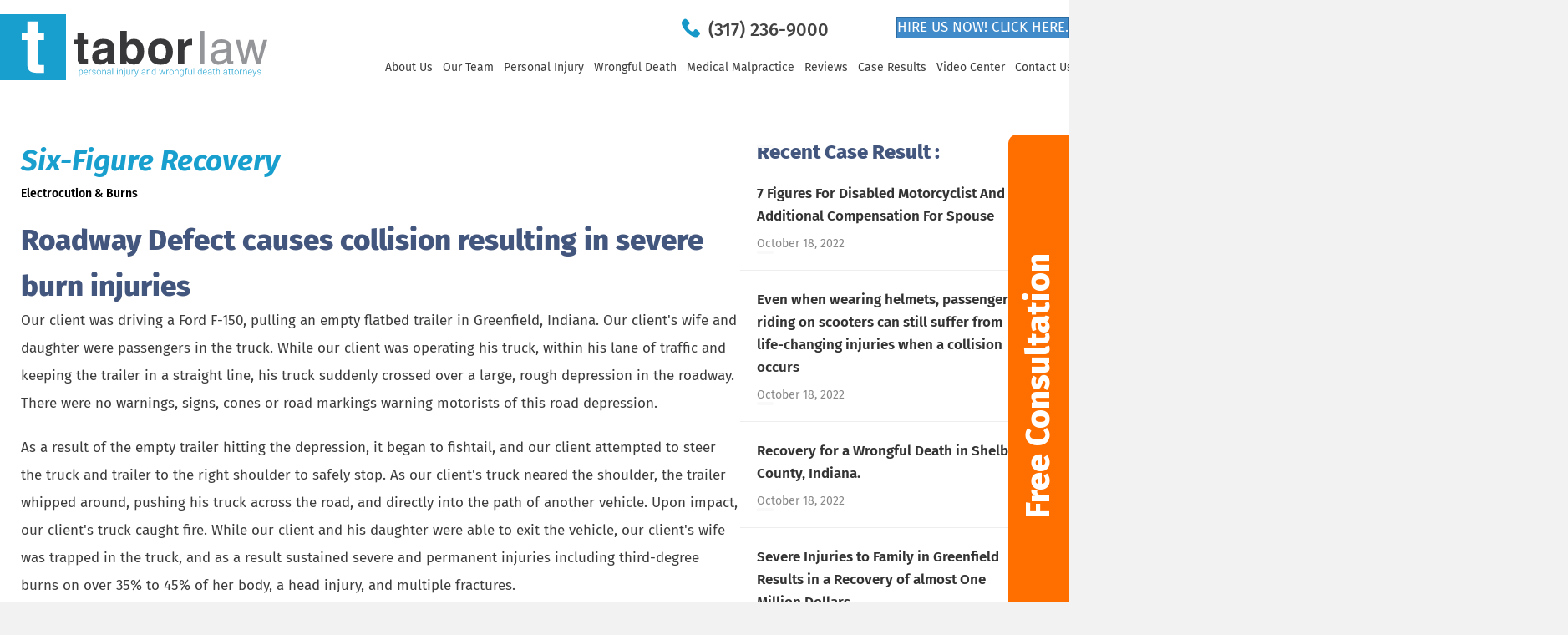

--- FILE ---
content_type: text/html; charset=UTF-8
request_url: https://www.taborlawfirm.com/caseresults/roadway-defect-causes-collision-resulting-in-severe-burn-injuries/
body_size: 30125
content:
<!DOCTYPE html>
<html lang="en-US" prefix="og: https://ogp.me/ns#">
<head> <script>
var gform;gform||(document.addEventListener("gform_main_scripts_loaded",function(){gform.scriptsLoaded=!0}),document.addEventListener("gform/theme/scripts_loaded",function(){gform.themeScriptsLoaded=!0}),window.addEventListener("DOMContentLoaded",function(){gform.domLoaded=!0}),gform={domLoaded:!1,scriptsLoaded:!1,themeScriptsLoaded:!1,isFormEditor:()=>"function"==typeof InitializeEditor,callIfLoaded:function(o){return!(!gform.domLoaded||!gform.scriptsLoaded||!gform.themeScriptsLoaded&&!gform.isFormEditor()||(gform.isFormEditor()&&console.warn("The use of gform.initializeOnLoaded() is deprecated in the form editor context and will be removed in Gravity Forms 3.1."),o(),0))},initializeOnLoaded:function(o){gform.callIfLoaded(o)||(document.addEventListener("gform_main_scripts_loaded",()=>{gform.scriptsLoaded=!0,gform.callIfLoaded(o)}),document.addEventListener("gform/theme/scripts_loaded",()=>{gform.themeScriptsLoaded=!0,gform.callIfLoaded(o)}),window.addEventListener("DOMContentLoaded",()=>{gform.domLoaded=!0,gform.callIfLoaded(o)}))},hooks:{action:{},filter:{}},addAction:function(o,r,e,t){gform.addHook("action",o,r,e,t)},addFilter:function(o,r,e,t){gform.addHook("filter",o,r,e,t)},doAction:function(o){gform.doHook("action",o,arguments)},applyFilters:function(o){return gform.doHook("filter",o,arguments)},removeAction:function(o,r){gform.removeHook("action",o,r)},removeFilter:function(o,r,e){gform.removeHook("filter",o,r,e)},addHook:function(o,r,e,t,n){null==gform.hooks[o][r]&&(gform.hooks[o][r]=[]);var d=gform.hooks[o][r];null==n&&(n=r+"_"+d.length),gform.hooks[o][r].push({tag:n,callable:e,priority:t=null==t?10:t})},doHook:function(r,o,e){var t;if(e=Array.prototype.slice.call(e,1),null!=gform.hooks[r][o]&&((o=gform.hooks[r][o]).sort(function(o,r){return o.priority-r.priority}),o.forEach(function(o){"function"!=typeof(t=o.callable)&&(t=window[t]),"action"==r?t.apply(null,e):e[0]=t.apply(null,e)})),"filter"==r)return e[0]},removeHook:function(o,r,t,n){var e;null!=gform.hooks[o][r]&&(e=(e=gform.hooks[o][r]).filter(function(o,r,e){return!!(null!=n&&n!=o.tag||null!=t&&t!=o.priority)}),gform.hooks[o][r]=e)}});
</script>
<meta charset="UTF-8" /><script>if(navigator.userAgent.match(/MSIE|Internet Explorer/i)||navigator.userAgent.match(/Trident\/7\..*?rv:11/i)){var href=document.location.href;if(!href.match(/[?&]nowprocket/)){if(href.indexOf("?")==-1){if(href.indexOf("#")==-1){document.location.href=href+"?nowprocket=1"}else{document.location.href=href.replace("#","?nowprocket=1#")}}else{if(href.indexOf("#")==-1){document.location.href=href+"&nowprocket=1"}else{document.location.href=href.replace("#","&nowprocket=1#")}}}}</script><script>(()=>{class RocketLazyLoadScripts{constructor(){this.v="2.0.3",this.userEvents=["keydown","keyup","mousedown","mouseup","mousemove","mouseover","mouseenter","mouseout","mouseleave","touchmove","touchstart","touchend","touchcancel","wheel","click","dblclick","input","visibilitychange"],this.attributeEvents=["onblur","onclick","oncontextmenu","ondblclick","onfocus","onmousedown","onmouseenter","onmouseleave","onmousemove","onmouseout","onmouseover","onmouseup","onmousewheel","onscroll","onsubmit"]}async t(){this.i(),this.o(),/iP(ad|hone)/.test(navigator.userAgent)&&this.h(),this.u(),this.l(this),this.m(),this.k(this),this.p(this),this._(),await Promise.all([this.R(),this.L()]),this.lastBreath=Date.now(),this.S(this),this.P(),this.D(),this.O(),this.M(),await this.C(this.delayedScripts.normal),await this.C(this.delayedScripts.defer),await this.C(this.delayedScripts.async),this.F("domReady"),await this.T(),await this.j(),await this.I(),this.F("windowLoad"),await this.A(),window.dispatchEvent(new Event("rocket-allScriptsLoaded")),this.everythingLoaded=!0,this.lastTouchEnd&&await new Promise((t=>setTimeout(t,500-Date.now()+this.lastTouchEnd))),this.H(),this.F("all"),this.U(),this.W()}i(){this.CSPIssue=sessionStorage.getItem("rocketCSPIssue"),document.addEventListener("securitypolicyviolation",(t=>{this.CSPIssue||"script-src-elem"!==t.violatedDirective||"data"!==t.blockedURI||(this.CSPIssue=!0,sessionStorage.setItem("rocketCSPIssue",!0))}),{isRocket:!0})}o(){window.addEventListener("pageshow",(t=>{this.persisted=t.persisted,this.realWindowLoadedFired=!0}),{isRocket:!0}),window.addEventListener("pagehide",(()=>{this.onFirstUserAction=null}),{isRocket:!0})}h(){let t;function e(e){t=e}window.addEventListener("touchstart",e,{isRocket:!0}),window.addEventListener("touchend",(function i(o){Math.abs(o.changedTouches[0].pageX-t.changedTouches[0].pageX)<10&&Math.abs(o.changedTouches[0].pageY-t.changedTouches[0].pageY)<10&&o.timeStamp-t.timeStamp<200&&(o.target.dispatchEvent(new PointerEvent("click",{target:o.target,bubbles:!0,cancelable:!0,detail:1})),event.preventDefault(),window.removeEventListener("touchstart",e,{isRocket:!0}),window.removeEventListener("touchend",i,{isRocket:!0}))}),{isRocket:!0})}q(t){this.userActionTriggered||("mousemove"!==t.type||this.firstMousemoveIgnored?"keyup"===t.type||"mouseover"===t.type||"mouseout"===t.type||(this.userActionTriggered=!0,this.onFirstUserAction&&this.onFirstUserAction()):this.firstMousemoveIgnored=!0),"click"===t.type&&t.preventDefault(),this.savedUserEvents.length>0&&(t.stopPropagation(),t.stopImmediatePropagation()),"touchstart"===this.lastEvent&&"touchend"===t.type&&(this.lastTouchEnd=Date.now()),"click"===t.type&&(this.lastTouchEnd=0),this.lastEvent=t.type,this.savedUserEvents.push(t)}u(){this.savedUserEvents=[],this.userEventHandler=this.q.bind(this),this.userEvents.forEach((t=>window.addEventListener(t,this.userEventHandler,{passive:!1,isRocket:!0})))}U(){this.userEvents.forEach((t=>window.removeEventListener(t,this.userEventHandler,{passive:!1,isRocket:!0}))),this.savedUserEvents.forEach((t=>{t.target.dispatchEvent(new window[t.constructor.name](t.type,t))}))}m(){this.eventsMutationObserver=new MutationObserver((t=>{const e="return false";for(const i of t){if("attributes"===i.type){const t=i.target.getAttribute(i.attributeName);t&&t!==e&&(i.target.setAttribute("data-rocket-"+i.attributeName,t),i.target["rocket"+i.attributeName]=new Function("event",t),i.target.setAttribute(i.attributeName,e))}"childList"===i.type&&i.addedNodes.forEach((t=>{if(t.nodeType===Node.ELEMENT_NODE)for(const i of t.attributes)this.attributeEvents.includes(i.name)&&i.value&&""!==i.value&&(t.setAttribute("data-rocket-"+i.name,i.value),t["rocket"+i.name]=new Function("event",i.value),t.setAttribute(i.name,e))}))}})),this.eventsMutationObserver.observe(document,{subtree:!0,childList:!0,attributeFilter:this.attributeEvents})}H(){this.eventsMutationObserver.disconnect(),this.attributeEvents.forEach((t=>{document.querySelectorAll("[data-rocket-"+t+"]").forEach((e=>{e.setAttribute(t,e.getAttribute("data-rocket-"+t)),e.removeAttribute("data-rocket-"+t)}))}))}k(t){Object.defineProperty(HTMLElement.prototype,"onclick",{get(){return this.rocketonclick||null},set(e){this.rocketonclick=e,this.setAttribute(t.everythingLoaded?"onclick":"data-rocket-onclick","this.rocketonclick(event)")}})}S(t){function e(e,i){let o=e[i];e[i]=null,Object.defineProperty(e,i,{get:()=>o,set(s){t.everythingLoaded?o=s:e["rocket"+i]=o=s}})}e(document,"onreadystatechange"),e(window,"onload"),e(window,"onpageshow");try{Object.defineProperty(document,"readyState",{get:()=>t.rocketReadyState,set(e){t.rocketReadyState=e},configurable:!0}),document.readyState="loading"}catch(t){console.log("WPRocket DJE readyState conflict, bypassing")}}l(t){this.originalAddEventListener=EventTarget.prototype.addEventListener,this.originalRemoveEventListener=EventTarget.prototype.removeEventListener,this.savedEventListeners=[],EventTarget.prototype.addEventListener=function(e,i,o){o&&o.isRocket||!t.B(e,this)&&!t.userEvents.includes(e)||t.B(e,this)&&!t.userActionTriggered||e.startsWith("rocket-")||t.everythingLoaded?t.originalAddEventListener.call(this,e,i,o):t.savedEventListeners.push({target:this,remove:!1,type:e,func:i,options:o})},EventTarget.prototype.removeEventListener=function(e,i,o){o&&o.isRocket||!t.B(e,this)&&!t.userEvents.includes(e)||t.B(e,this)&&!t.userActionTriggered||e.startsWith("rocket-")||t.everythingLoaded?t.originalRemoveEventListener.call(this,e,i,o):t.savedEventListeners.push({target:this,remove:!0,type:e,func:i,options:o})}}F(t){"all"===t&&(EventTarget.prototype.addEventListener=this.originalAddEventListener,EventTarget.prototype.removeEventListener=this.originalRemoveEventListener),this.savedEventListeners=this.savedEventListeners.filter((e=>{let i=e.type,o=e.target||window;return"domReady"===t&&"DOMContentLoaded"!==i&&"readystatechange"!==i||("windowLoad"===t&&"load"!==i&&"readystatechange"!==i&&"pageshow"!==i||(this.B(i,o)&&(i="rocket-"+i),e.remove?o.removeEventListener(i,e.func,e.options):o.addEventListener(i,e.func,e.options),!1))}))}p(t){let e;function i(e){return t.everythingLoaded?e:e.split(" ").map((t=>"load"===t||t.startsWith("load.")?"rocket-jquery-load":t)).join(" ")}function o(o){function s(e){const s=o.fn[e];o.fn[e]=o.fn.init.prototype[e]=function(){return this[0]===window&&t.userActionTriggered&&("string"==typeof arguments[0]||arguments[0]instanceof String?arguments[0]=i(arguments[0]):"object"==typeof arguments[0]&&Object.keys(arguments[0]).forEach((t=>{const e=arguments[0][t];delete arguments[0][t],arguments[0][i(t)]=e}))),s.apply(this,arguments),this}}if(o&&o.fn&&!t.allJQueries.includes(o)){const e={DOMContentLoaded:[],"rocket-DOMContentLoaded":[]};for(const t in e)document.addEventListener(t,(()=>{e[t].forEach((t=>t()))}),{isRocket:!0});o.fn.ready=o.fn.init.prototype.ready=function(i){function s(){parseInt(o.fn.jquery)>2?setTimeout((()=>i.bind(document)(o))):i.bind(document)(o)}return t.realDomReadyFired?!t.userActionTriggered||t.fauxDomReadyFired?s():e["rocket-DOMContentLoaded"].push(s):e.DOMContentLoaded.push(s),o([])},s("on"),s("one"),s("off"),t.allJQueries.push(o)}e=o}t.allJQueries=[],o(window.jQuery),Object.defineProperty(window,"jQuery",{get:()=>e,set(t){o(t)}})}P(){const t=new Map;document.write=document.writeln=function(e){const i=document.currentScript,o=document.createRange(),s=i.parentElement;let n=t.get(i);void 0===n&&(n=i.nextSibling,t.set(i,n));const c=document.createDocumentFragment();o.setStart(c,0),c.appendChild(o.createContextualFragment(e)),s.insertBefore(c,n)}}async R(){return new Promise((t=>{this.userActionTriggered?t():this.onFirstUserAction=t}))}async L(){return new Promise((t=>{document.addEventListener("DOMContentLoaded",(()=>{this.realDomReadyFired=!0,t()}),{isRocket:!0})}))}async I(){return this.realWindowLoadedFired?Promise.resolve():new Promise((t=>{window.addEventListener("load",t,{isRocket:!0})}))}M(){this.pendingScripts=[];this.scriptsMutationObserver=new MutationObserver((t=>{for(const e of t)e.addedNodes.forEach((t=>{"SCRIPT"!==t.tagName||t.noModule||t.isWPRocket||this.pendingScripts.push({script:t,promise:new Promise((e=>{const i=()=>{const i=this.pendingScripts.findIndex((e=>e.script===t));i>=0&&this.pendingScripts.splice(i,1),e()};t.addEventListener("load",i,{isRocket:!0}),t.addEventListener("error",i,{isRocket:!0}),setTimeout(i,1e3)}))})}))})),this.scriptsMutationObserver.observe(document,{childList:!0,subtree:!0})}async j(){await this.J(),this.pendingScripts.length?(await this.pendingScripts[0].promise,await this.j()):this.scriptsMutationObserver.disconnect()}D(){this.delayedScripts={normal:[],async:[],defer:[]},document.querySelectorAll("script[type$=rocketlazyloadscript]").forEach((t=>{t.hasAttribute("data-rocket-src")?t.hasAttribute("async")&&!1!==t.async?this.delayedScripts.async.push(t):t.hasAttribute("defer")&&!1!==t.defer||"module"===t.getAttribute("data-rocket-type")?this.delayedScripts.defer.push(t):this.delayedScripts.normal.push(t):this.delayedScripts.normal.push(t)}))}async _(){await this.L();let t=[];document.querySelectorAll("script[type$=rocketlazyloadscript][data-rocket-src]").forEach((e=>{let i=e.getAttribute("data-rocket-src");if(i&&!i.startsWith("data:")){i.startsWith("//")&&(i=location.protocol+i);try{const o=new URL(i).origin;o!==location.origin&&t.push({src:o,crossOrigin:e.crossOrigin||"module"===e.getAttribute("data-rocket-type")})}catch(t){}}})),t=[...new Map(t.map((t=>[JSON.stringify(t),t]))).values()],this.N(t,"preconnect")}async $(t){if(await this.G(),!0!==t.noModule||!("noModule"in HTMLScriptElement.prototype))return new Promise((e=>{let i;function o(){(i||t).setAttribute("data-rocket-status","executed"),e()}try{if(navigator.userAgent.includes("Firefox/")||""===navigator.vendor||this.CSPIssue)i=document.createElement("script"),[...t.attributes].forEach((t=>{let e=t.nodeName;"type"!==e&&("data-rocket-type"===e&&(e="type"),"data-rocket-src"===e&&(e="src"),i.setAttribute(e,t.nodeValue))})),t.text&&(i.text=t.text),t.nonce&&(i.nonce=t.nonce),i.hasAttribute("src")?(i.addEventListener("load",o,{isRocket:!0}),i.addEventListener("error",(()=>{i.setAttribute("data-rocket-status","failed-network"),e()}),{isRocket:!0}),setTimeout((()=>{i.isConnected||e()}),1)):(i.text=t.text,o()),i.isWPRocket=!0,t.parentNode.replaceChild(i,t);else{const i=t.getAttribute("data-rocket-type"),s=t.getAttribute("data-rocket-src");i?(t.type=i,t.removeAttribute("data-rocket-type")):t.removeAttribute("type"),t.addEventListener("load",o,{isRocket:!0}),t.addEventListener("error",(i=>{this.CSPIssue&&i.target.src.startsWith("data:")?(console.log("WPRocket: CSP fallback activated"),t.removeAttribute("src"),this.$(t).then(e)):(t.setAttribute("data-rocket-status","failed-network"),e())}),{isRocket:!0}),s?(t.fetchPriority="high",t.removeAttribute("data-rocket-src"),t.src=s):t.src="data:text/javascript;base64,"+window.btoa(unescape(encodeURIComponent(t.text)))}}catch(i){t.setAttribute("data-rocket-status","failed-transform"),e()}}));t.setAttribute("data-rocket-status","skipped")}async C(t){const e=t.shift();return e?(e.isConnected&&await this.$(e),this.C(t)):Promise.resolve()}O(){this.N([...this.delayedScripts.normal,...this.delayedScripts.defer,...this.delayedScripts.async],"preload")}N(t,e){this.trash=this.trash||[];let i=!0;var o=document.createDocumentFragment();t.forEach((t=>{const s=t.getAttribute&&t.getAttribute("data-rocket-src")||t.src;if(s&&!s.startsWith("data:")){const n=document.createElement("link");n.href=s,n.rel=e,"preconnect"!==e&&(n.as="script",n.fetchPriority=i?"high":"low"),t.getAttribute&&"module"===t.getAttribute("data-rocket-type")&&(n.crossOrigin=!0),t.crossOrigin&&(n.crossOrigin=t.crossOrigin),t.integrity&&(n.integrity=t.integrity),t.nonce&&(n.nonce=t.nonce),o.appendChild(n),this.trash.push(n),i=!1}})),document.head.appendChild(o)}W(){this.trash.forEach((t=>t.remove()))}async T(){try{document.readyState="interactive"}catch(t){}this.fauxDomReadyFired=!0;try{await this.G(),document.dispatchEvent(new Event("rocket-readystatechange")),await this.G(),document.rocketonreadystatechange&&document.rocketonreadystatechange(),await this.G(),document.dispatchEvent(new Event("rocket-DOMContentLoaded")),await this.G(),window.dispatchEvent(new Event("rocket-DOMContentLoaded"))}catch(t){console.error(t)}}async A(){try{document.readyState="complete"}catch(t){}try{await this.G(),document.dispatchEvent(new Event("rocket-readystatechange")),await this.G(),document.rocketonreadystatechange&&document.rocketonreadystatechange(),await this.G(),window.dispatchEvent(new Event("rocket-load")),await this.G(),window.rocketonload&&window.rocketonload(),await this.G(),this.allJQueries.forEach((t=>t(window).trigger("rocket-jquery-load"))),await this.G();const t=new Event("rocket-pageshow");t.persisted=this.persisted,window.dispatchEvent(t),await this.G(),window.rocketonpageshow&&window.rocketonpageshow({persisted:this.persisted})}catch(t){console.error(t)}}async G(){Date.now()-this.lastBreath>45&&(await this.J(),this.lastBreath=Date.now())}async J(){return document.hidden?new Promise((t=>setTimeout(t))):new Promise((t=>requestAnimationFrame(t)))}B(t,e){return e===document&&"readystatechange"===t||(e===document&&"DOMContentLoaded"===t||(e===window&&"DOMContentLoaded"===t||(e===window&&"load"===t||e===window&&"pageshow"===t)))}static run(){(new RocketLazyLoadScripts).t()}}RocketLazyLoadScripts.run()})();</script>

<meta name='viewport' content='width=device-width, initial-scale=1.0' />
<meta http-equiv='X-UA-Compatible' content='IE=edge' />
<link rel="profile" href="https://gmpg.org/xfn/11" />
	<style>img:is([sizes="auto" i], [sizes^="auto," i]) { contain-intrinsic-size: 3000px 1500px }</style>
	
<!-- Search Engine Optimization by Rank Math PRO - https://rankmath.com/ -->
<title>Roadway Defect causes collision resulting in severe burn injuries | Tabor Law Firm</title>
<link data-rocket-preload as="style" href="https://fonts.googleapis.com/css?family=Fira%20Sans%3A800%2C500&#038;display=swap" rel="preload">
<link href="https://fonts.googleapis.com/css?family=Fira%20Sans%3A800%2C500&#038;display=swap" media="print" onload="this.media=&#039;all&#039;" rel="stylesheet">
<noscript><link rel="stylesheet" href="https://fonts.googleapis.com/css?family=Fira%20Sans%3A800%2C500&#038;display=swap"></noscript>
<meta name="description" content="Our client was driving a Ford F-150, pulling an empty flatbed trailer in Greenfield, Indiana. Our client&#039;s wife and daughter were passengers in the"/>
<meta name="robots" content="follow, index, max-snippet:-1, max-video-preview:-1, max-image-preview:large"/>
<link rel="canonical" href="https://www.taborlawfirm.com/caseresults/roadway-defect-causes-collision-resulting-in-severe-burn-injuries/" />
<meta property="og:locale" content="en_US" />
<meta property="og:type" content="article" />
<meta property="og:title" content="Roadway Defect causes collision resulting in severe burn injuries | Tabor Law Firm" />
<meta property="og:description" content="Our client was driving a Ford F-150, pulling an empty flatbed trailer in Greenfield, Indiana. Our client&#039;s wife and daughter were passengers in the" />
<meta property="og:url" content="https://www.taborlawfirm.com/caseresults/roadway-defect-causes-collision-resulting-in-severe-burn-injuries/" />
<meta property="og:site_name" content="Tabor Law Firm, LLP" />
<meta property="article:publisher" content="https://www.facebook.com/taborlaw/" />
<meta property="og:updated_time" content="2022-10-18T11:44:46-04:00" />
<meta property="og:image" content="https://www.taborlawfirm.com/wp-content/uploads/2022/09/Mask-Group-15.jpg" />
<meta property="og:image:secure_url" content="https://www.taborlawfirm.com/wp-content/uploads/2022/09/Mask-Group-15.jpg" />
<meta property="og:image:width" content="543" />
<meta property="og:image:height" content="564" />
<meta property="og:image:alt" content="Tabor Law Firm partners Roy Tabor, Jeff Tabor, Michael Holland and Associate Attorney Carol Townsend" />
<meta property="og:image:type" content="image/jpeg" />
<meta property="article:published_time" content="2022-10-18T11:44:35-04:00" />
<meta property="article:modified_time" content="2022-10-18T11:44:46-04:00" />
<meta name="twitter:card" content="summary_large_image" />
<meta name="twitter:title" content="Roadway Defect causes collision resulting in severe burn injuries | Tabor Law Firm" />
<meta name="twitter:description" content="Our client was driving a Ford F-150, pulling an empty flatbed trailer in Greenfield, Indiana. Our client&#039;s wife and daughter were passengers in the" />
<meta name="twitter:site" content="@taborlawfirm" />
<meta name="twitter:creator" content="@taborlawfirm" />
<meta name="twitter:image" content="https://www.taborlawfirm.com/wp-content/uploads/2022/09/Mask-Group-15.jpg" />
<script type="application/ld+json" class="rank-math-schema-pro">{"@context":"https://schema.org","@graph":[{"@type":"Place","@id":"https://www.taborlawfirm.com/#place","geo":{"@type":"GeoCoordinates","latitude":"39.917350","longitude":"-86.101580"},"hasMap":"https://www.google.com/maps/search/?api=1&amp;query=39.917350,-86.101580","address":{"@type":"PostalAddress","streetAddress":"3815 River Crossing Pkwy Suite 340","addressLocality":"Indianapolis","addressRegion":"IN","postalCode":"46240","addressCountry":"USA"}},{"@type":["LegalService","Organization"],"@id":"https://www.taborlawfirm.com/#organization","name":"Tabor Law Firm, LLP","url":"https://www.taborlawfirm.com","sameAs":["https://www.facebook.com/taborlaw/","https://twitter.com/taborlawfirm","https://www.linkedin.com/company/tabor-law-firm/","https://www.instagram.com/taborlawfirm/","https://www.youtube.com/@TaborLaw"],"address":{"@type":"PostalAddress","streetAddress":"3815 River Crossing Pkwy Suite 340","addressLocality":"Indianapolis","addressRegion":"IN","postalCode":"46240","addressCountry":"USA"},"logo":{"@type":"ImageObject","@id":"https://www.taborlawfirm.com/#logo","url":"https://www.taborlawfirm.com/wp-content/uploads/2022/09/logo.svg","contentUrl":"https://www.taborlawfirm.com/wp-content/uploads/2022/09/logo.svg","caption":"Tabor Law Firm, LLP","inLanguage":"en-US","width":"344","height":"85"},"openingHours":["Monday,Tuesday,Wednesday,Thursday,Friday 08:00-17:00"],"description":"Tabor Law Firm, LLP has helped thousands of clients in Indiana win millions of dollars in personal injury cases, providing expert legal representation for victims of car accidents, medical malpractice, wrongful death, and much more. With extensive experience serving the people of Indianapolis, our dedicated personal injury attorneys are committed to securing the compensation and justice our clients deserve. We offer personalized legal services by guiding each of our clients through their particular legal journey with compassion and understanding. Trust us to advocate aggressively on your behalf and get the maximum compensation you deserve. Contact us now for your free consultation.","legalName":"Tabor Law Firm, LLP","location":{"@id":"https://www.taborlawfirm.com/#place"},"image":{"@id":"https://www.taborlawfirm.com/#logo"},"telephone":"+1-317-236-9000"},{"@type":"WebSite","@id":"https://www.taborlawfirm.com/#website","url":"https://www.taborlawfirm.com","name":"Tabor Law Firm, LLP","alternateName":"Tabor Law Firm","publisher":{"@id":"https://www.taborlawfirm.com/#organization"},"inLanguage":"en-US"},{"@type":"ImageObject","@id":"https://www.taborlawfirm.com/wp-content/uploads/2022/09/Mask-Group-15.jpg","url":"https://www.taborlawfirm.com/wp-content/uploads/2022/09/Mask-Group-15.jpg","width":"543","height":"564","caption":"Tabor Law Firm partners Roy Tabor, Jeff Tabor, Michael Holland and Associate Attorney Carol Townsend","inLanguage":"en-US"},{"@type":"BreadcrumbList","@id":"https://www.taborlawfirm.com/caseresults/roadway-defect-causes-collision-resulting-in-severe-burn-injuries/#breadcrumb","itemListElement":[{"@type":"ListItem","position":"1","item":{"@id":"https://www.taborlawfirm.com","name":"Home"}},{"@type":"ListItem","position":"2","item":{"@id":"https://www.taborlawfirm.com/caseresults/","name":"Case Results"}},{"@type":"ListItem","position":"3","item":{"@id":"https://www.taborlawfirm.com/caseresults/roadway-defect-causes-collision-resulting-in-severe-burn-injuries/","name":"Roadway Defect causes collision resulting in severe burn injuries"}}]},{"@type":"WebPage","@id":"https://www.taborlawfirm.com/caseresults/roadway-defect-causes-collision-resulting-in-severe-burn-injuries/#webpage","url":"https://www.taborlawfirm.com/caseresults/roadway-defect-causes-collision-resulting-in-severe-burn-injuries/","name":"Roadway Defect causes collision resulting in severe burn injuries | Tabor Law Firm","datePublished":"2022-10-18T11:44:35-04:00","dateModified":"2022-10-18T11:44:46-04:00","isPartOf":{"@id":"https://www.taborlawfirm.com/#website"},"primaryImageOfPage":{"@id":"https://www.taborlawfirm.com/wp-content/uploads/2022/09/Mask-Group-15.jpg"},"inLanguage":"en-US","breadcrumb":{"@id":"https://www.taborlawfirm.com/caseresults/roadway-defect-causes-collision-resulting-in-severe-burn-injuries/#breadcrumb"}},{"@type":"Person","@id":"https://www.taborlawfirm.com/caseresults/roadway-defect-causes-collision-resulting-in-severe-burn-injuries/#author","name":"TLFAdmin","image":{"@type":"ImageObject","@id":"https://secure.gravatar.com/avatar/8db6bf1fdf6c2b633def99633960e3102ca9443d97fc3051cf2e8452a84f6083?s=96&amp;d=mm&amp;r=g","url":"https://secure.gravatar.com/avatar/8db6bf1fdf6c2b633def99633960e3102ca9443d97fc3051cf2e8452a84f6083?s=96&amp;d=mm&amp;r=g","caption":"TLFAdmin","inLanguage":"en-US"},"worksFor":{"@id":"https://www.taborlawfirm.com/#organization"}},{"@type":"Article","headline":"Roadway Defect causes collision resulting in severe burn injuries | Tabor Law Firm","datePublished":"2022-10-18T11:44:35-04:00","dateModified":"2022-10-18T11:44:46-04:00","author":{"@id":"https://www.taborlawfirm.com/caseresults/roadway-defect-causes-collision-resulting-in-severe-burn-injuries/#author","name":"TLFAdmin"},"publisher":{"@id":"https://www.taborlawfirm.com/#organization"},"description":"Our client was driving a Ford F-150, pulling an empty flatbed trailer in Greenfield, Indiana. Our client&#039;s wife and daughter were passengers in the","name":"Roadway Defect causes collision resulting in severe burn injuries | Tabor Law Firm","@id":"https://www.taborlawfirm.com/caseresults/roadway-defect-causes-collision-resulting-in-severe-burn-injuries/#richSnippet","isPartOf":{"@id":"https://www.taborlawfirm.com/caseresults/roadway-defect-causes-collision-resulting-in-severe-burn-injuries/#webpage"},"image":{"@id":"https://www.taborlawfirm.com/wp-content/uploads/2022/09/Mask-Group-15.jpg"},"inLanguage":"en-US","mainEntityOfPage":{"@id":"https://www.taborlawfirm.com/caseresults/roadway-defect-causes-collision-resulting-in-severe-burn-injuries/#webpage"}}]}</script>
<!-- /Rank Math WordPress SEO plugin -->

<link rel='dns-prefetch' href='//fonts.googleapis.com' />
<link href='https://fonts.gstatic.com' crossorigin rel='preconnect' />
<link rel="preload" href="https://www.taborlawfirm.com/wp-content/plugins/bb-plugin/fonts/fontawesome/5.15.4/webfonts/fa-solid-900.woff2" as="font" type="font/woff2" crossorigin="anonymous">
<link rel="preload" href="https://www.taborlawfirm.com/wp-content/plugins/bb-plugin/fonts/fontawesome/5.15.4/webfonts/fa-regular-400.woff2" as="font" type="font/woff2" crossorigin="anonymous">
<style type="text/css" media="all">
.wpautoterms-footer{background-color:#ffffff;text-align:center;}
.wpautoterms-footer a{color:#000000;font-family:Arial, sans-serif;font-size:14px;}
.wpautoterms-footer .separator{color:#cccccc;font-family:Arial, sans-serif;font-size:14px;}</style>
<style id='wp-emoji-styles-inline-css'>

	img.wp-smiley, img.emoji {
		display: inline !important;
		border: none !important;
		box-shadow: none !important;
		height: 1em !important;
		width: 1em !important;
		margin: 0 0.07em !important;
		vertical-align: -0.1em !important;
		background: none !important;
		padding: 0 !important;
	}
</style>
<style id='classic-theme-styles-inline-css'>
/*! This file is auto-generated */
.wp-block-button__link{color:#fff;background-color:#32373c;border-radius:9999px;box-shadow:none;text-decoration:none;padding:calc(.667em + 2px) calc(1.333em + 2px);font-size:1.125em}.wp-block-file__button{background:#32373c;color:#fff;text-decoration:none}
</style>
<style id='global-styles-inline-css'>
:root{--wp--preset--aspect-ratio--square: 1;--wp--preset--aspect-ratio--4-3: 4/3;--wp--preset--aspect-ratio--3-4: 3/4;--wp--preset--aspect-ratio--3-2: 3/2;--wp--preset--aspect-ratio--2-3: 2/3;--wp--preset--aspect-ratio--16-9: 16/9;--wp--preset--aspect-ratio--9-16: 9/16;--wp--preset--color--black: #000000;--wp--preset--color--cyan-bluish-gray: #abb8c3;--wp--preset--color--white: #ffffff;--wp--preset--color--pale-pink: #f78da7;--wp--preset--color--vivid-red: #cf2e2e;--wp--preset--color--luminous-vivid-orange: #ff6900;--wp--preset--color--luminous-vivid-amber: #fcb900;--wp--preset--color--light-green-cyan: #7bdcb5;--wp--preset--color--vivid-green-cyan: #00d084;--wp--preset--color--pale-cyan-blue: #8ed1fc;--wp--preset--color--vivid-cyan-blue: #0693e3;--wp--preset--color--vivid-purple: #9b51e0;--wp--preset--gradient--vivid-cyan-blue-to-vivid-purple: linear-gradient(135deg,rgba(6,147,227,1) 0%,rgb(155,81,224) 100%);--wp--preset--gradient--light-green-cyan-to-vivid-green-cyan: linear-gradient(135deg,rgb(122,220,180) 0%,rgb(0,208,130) 100%);--wp--preset--gradient--luminous-vivid-amber-to-luminous-vivid-orange: linear-gradient(135deg,rgba(252,185,0,1) 0%,rgba(255,105,0,1) 100%);--wp--preset--gradient--luminous-vivid-orange-to-vivid-red: linear-gradient(135deg,rgba(255,105,0,1) 0%,rgb(207,46,46) 100%);--wp--preset--gradient--very-light-gray-to-cyan-bluish-gray: linear-gradient(135deg,rgb(238,238,238) 0%,rgb(169,184,195) 100%);--wp--preset--gradient--cool-to-warm-spectrum: linear-gradient(135deg,rgb(74,234,220) 0%,rgb(151,120,209) 20%,rgb(207,42,186) 40%,rgb(238,44,130) 60%,rgb(251,105,98) 80%,rgb(254,248,76) 100%);--wp--preset--gradient--blush-light-purple: linear-gradient(135deg,rgb(255,206,236) 0%,rgb(152,150,240) 100%);--wp--preset--gradient--blush-bordeaux: linear-gradient(135deg,rgb(254,205,165) 0%,rgb(254,45,45) 50%,rgb(107,0,62) 100%);--wp--preset--gradient--luminous-dusk: linear-gradient(135deg,rgb(255,203,112) 0%,rgb(199,81,192) 50%,rgb(65,88,208) 100%);--wp--preset--gradient--pale-ocean: linear-gradient(135deg,rgb(255,245,203) 0%,rgb(182,227,212) 50%,rgb(51,167,181) 100%);--wp--preset--gradient--electric-grass: linear-gradient(135deg,rgb(202,248,128) 0%,rgb(113,206,126) 100%);--wp--preset--gradient--midnight: linear-gradient(135deg,rgb(2,3,129) 0%,rgb(40,116,252) 100%);--wp--preset--font-size--small: 13px;--wp--preset--font-size--medium: 20px;--wp--preset--font-size--large: 36px;--wp--preset--font-size--x-large: 42px;--wp--preset--spacing--20: 0.44rem;--wp--preset--spacing--30: 0.67rem;--wp--preset--spacing--40: 1rem;--wp--preset--spacing--50: 1.5rem;--wp--preset--spacing--60: 2.25rem;--wp--preset--spacing--70: 3.38rem;--wp--preset--spacing--80: 5.06rem;--wp--preset--shadow--natural: 6px 6px 9px rgba(0, 0, 0, 0.2);--wp--preset--shadow--deep: 12px 12px 50px rgba(0, 0, 0, 0.4);--wp--preset--shadow--sharp: 6px 6px 0px rgba(0, 0, 0, 0.2);--wp--preset--shadow--outlined: 6px 6px 0px -3px rgba(255, 255, 255, 1), 6px 6px rgba(0, 0, 0, 1);--wp--preset--shadow--crisp: 6px 6px 0px rgba(0, 0, 0, 1);}:where(.is-layout-flex){gap: 0.5em;}:where(.is-layout-grid){gap: 0.5em;}body .is-layout-flex{display: flex;}.is-layout-flex{flex-wrap: wrap;align-items: center;}.is-layout-flex > :is(*, div){margin: 0;}body .is-layout-grid{display: grid;}.is-layout-grid > :is(*, div){margin: 0;}:where(.wp-block-columns.is-layout-flex){gap: 2em;}:where(.wp-block-columns.is-layout-grid){gap: 2em;}:where(.wp-block-post-template.is-layout-flex){gap: 1.25em;}:where(.wp-block-post-template.is-layout-grid){gap: 1.25em;}.has-black-color{color: var(--wp--preset--color--black) !important;}.has-cyan-bluish-gray-color{color: var(--wp--preset--color--cyan-bluish-gray) !important;}.has-white-color{color: var(--wp--preset--color--white) !important;}.has-pale-pink-color{color: var(--wp--preset--color--pale-pink) !important;}.has-vivid-red-color{color: var(--wp--preset--color--vivid-red) !important;}.has-luminous-vivid-orange-color{color: var(--wp--preset--color--luminous-vivid-orange) !important;}.has-luminous-vivid-amber-color{color: var(--wp--preset--color--luminous-vivid-amber) !important;}.has-light-green-cyan-color{color: var(--wp--preset--color--light-green-cyan) !important;}.has-vivid-green-cyan-color{color: var(--wp--preset--color--vivid-green-cyan) !important;}.has-pale-cyan-blue-color{color: var(--wp--preset--color--pale-cyan-blue) !important;}.has-vivid-cyan-blue-color{color: var(--wp--preset--color--vivid-cyan-blue) !important;}.has-vivid-purple-color{color: var(--wp--preset--color--vivid-purple) !important;}.has-black-background-color{background-color: var(--wp--preset--color--black) !important;}.has-cyan-bluish-gray-background-color{background-color: var(--wp--preset--color--cyan-bluish-gray) !important;}.has-white-background-color{background-color: var(--wp--preset--color--white) !important;}.has-pale-pink-background-color{background-color: var(--wp--preset--color--pale-pink) !important;}.has-vivid-red-background-color{background-color: var(--wp--preset--color--vivid-red) !important;}.has-luminous-vivid-orange-background-color{background-color: var(--wp--preset--color--luminous-vivid-orange) !important;}.has-luminous-vivid-amber-background-color{background-color: var(--wp--preset--color--luminous-vivid-amber) !important;}.has-light-green-cyan-background-color{background-color: var(--wp--preset--color--light-green-cyan) !important;}.has-vivid-green-cyan-background-color{background-color: var(--wp--preset--color--vivid-green-cyan) !important;}.has-pale-cyan-blue-background-color{background-color: var(--wp--preset--color--pale-cyan-blue) !important;}.has-vivid-cyan-blue-background-color{background-color: var(--wp--preset--color--vivid-cyan-blue) !important;}.has-vivid-purple-background-color{background-color: var(--wp--preset--color--vivid-purple) !important;}.has-black-border-color{border-color: var(--wp--preset--color--black) !important;}.has-cyan-bluish-gray-border-color{border-color: var(--wp--preset--color--cyan-bluish-gray) !important;}.has-white-border-color{border-color: var(--wp--preset--color--white) !important;}.has-pale-pink-border-color{border-color: var(--wp--preset--color--pale-pink) !important;}.has-vivid-red-border-color{border-color: var(--wp--preset--color--vivid-red) !important;}.has-luminous-vivid-orange-border-color{border-color: var(--wp--preset--color--luminous-vivid-orange) !important;}.has-luminous-vivid-amber-border-color{border-color: var(--wp--preset--color--luminous-vivid-amber) !important;}.has-light-green-cyan-border-color{border-color: var(--wp--preset--color--light-green-cyan) !important;}.has-vivid-green-cyan-border-color{border-color: var(--wp--preset--color--vivid-green-cyan) !important;}.has-pale-cyan-blue-border-color{border-color: var(--wp--preset--color--pale-cyan-blue) !important;}.has-vivid-cyan-blue-border-color{border-color: var(--wp--preset--color--vivid-cyan-blue) !important;}.has-vivid-purple-border-color{border-color: var(--wp--preset--color--vivid-purple) !important;}.has-vivid-cyan-blue-to-vivid-purple-gradient-background{background: var(--wp--preset--gradient--vivid-cyan-blue-to-vivid-purple) !important;}.has-light-green-cyan-to-vivid-green-cyan-gradient-background{background: var(--wp--preset--gradient--light-green-cyan-to-vivid-green-cyan) !important;}.has-luminous-vivid-amber-to-luminous-vivid-orange-gradient-background{background: var(--wp--preset--gradient--luminous-vivid-amber-to-luminous-vivid-orange) !important;}.has-luminous-vivid-orange-to-vivid-red-gradient-background{background: var(--wp--preset--gradient--luminous-vivid-orange-to-vivid-red) !important;}.has-very-light-gray-to-cyan-bluish-gray-gradient-background{background: var(--wp--preset--gradient--very-light-gray-to-cyan-bluish-gray) !important;}.has-cool-to-warm-spectrum-gradient-background{background: var(--wp--preset--gradient--cool-to-warm-spectrum) !important;}.has-blush-light-purple-gradient-background{background: var(--wp--preset--gradient--blush-light-purple) !important;}.has-blush-bordeaux-gradient-background{background: var(--wp--preset--gradient--blush-bordeaux) !important;}.has-luminous-dusk-gradient-background{background: var(--wp--preset--gradient--luminous-dusk) !important;}.has-pale-ocean-gradient-background{background: var(--wp--preset--gradient--pale-ocean) !important;}.has-electric-grass-gradient-background{background: var(--wp--preset--gradient--electric-grass) !important;}.has-midnight-gradient-background{background: var(--wp--preset--gradient--midnight) !important;}.has-small-font-size{font-size: var(--wp--preset--font-size--small) !important;}.has-medium-font-size{font-size: var(--wp--preset--font-size--medium) !important;}.has-large-font-size{font-size: var(--wp--preset--font-size--large) !important;}.has-x-large-font-size{font-size: var(--wp--preset--font-size--x-large) !important;}
:where(.wp-block-post-template.is-layout-flex){gap: 1.25em;}:where(.wp-block-post-template.is-layout-grid){gap: 1.25em;}
:where(.wp-block-columns.is-layout-flex){gap: 2em;}:where(.wp-block-columns.is-layout-grid){gap: 2em;}
:root :where(.wp-block-pullquote){font-size: 1.5em;line-height: 1.6;}
</style>
<link data-minify="1" rel='stylesheet' id='wpautoterms_css-css' href='https://www.taborlawfirm.com/wp-content/cache/min/1/wp-content/plugins/auto-terms-of-service-and-privacy-policy/css/wpautoterms.css?ver=1769140728' media='all' />
<link data-minify="1" rel='stylesheet' id='font-awesome-5-css' href='https://www.taborlawfirm.com/wp-content/cache/min/1/wp-content/plugins/bb-plugin/fonts/fontawesome/5.15.4/css/all.min.css?ver=1769140728' media='all' />
<link data-minify="1" rel='stylesheet' id='icon-1662578248-css' href='https://www.taborlawfirm.com/wp-content/cache/min/1/wp-content/uploads/bb-plugin/icons/icon-1662578248/style.css?ver=1769140728' media='all' />
<link data-minify="1" rel='stylesheet' id='ultimate-icons-css' href='https://www.taborlawfirm.com/wp-content/cache/min/1/wp-content/uploads/bb-plugin/icons/ultimate-icons/style.css?ver=1769140728' media='all' />
<link data-minify="1" rel='stylesheet' id='fl-builder-layout-bundle-3a02c0228c0eb0580c25bfc2ed4efbfd-css' href='https://www.taborlawfirm.com/wp-content/cache/min/1/wp-content/uploads/bb-plugin/cache/3a02c0228c0eb0580c25bfc2ed4efbfd-layout-bundle.css?ver=1769141495' media='all' />
<link data-minify="1" rel='stylesheet' id='megamenu-css' href='https://www.taborlawfirm.com/wp-content/cache/min/1/wp-content/uploads/maxmegamenu/style.css?ver=1769140728' media='all' />
<link data-minify="1" rel='stylesheet' id='dashicons-css' href='https://www.taborlawfirm.com/wp-content/cache/min/1/wp-includes/css/dashicons.min.css?ver=1769140728' media='all' />
<link data-minify="1" rel='stylesheet' id='megamenu-genericons-css' href='https://www.taborlawfirm.com/wp-content/cache/min/1/wp-content/plugins/megamenu-pro/icons/genericons/genericons/genericons.css?ver=1769140728' media='all' />
<link data-minify="1" rel='stylesheet' id='megamenu-fontawesome-css' href='https://www.taborlawfirm.com/wp-content/cache/min/1/wp-content/plugins/megamenu-pro/icons/fontawesome/css/font-awesome.min.css?ver=1769140728' media='all' />
<link data-minify="1" rel='stylesheet' id='megamenu-fontawesome5-css' href='https://www.taborlawfirm.com/wp-content/cache/min/1/wp-content/plugins/megamenu-pro/icons/fontawesome5/css/all.min.css?ver=1769140728' media='all' />
<link data-minify="1" rel='stylesheet' id='megamenu-fontawesome6-css' href='https://www.taborlawfirm.com/wp-content/cache/min/1/wp-content/plugins/megamenu-pro/icons/fontawesome6/css/all.min.css?ver=1769140728' media='all' />
<link data-minify="1" rel='stylesheet' id='acustom-css-css' href='https://www.taborlawfirm.com/wp-content/cache/min/1/wp-content/themes/tabor-law-firm-theme-child/astyle.css?ver=1769140728' media='all' />
<link data-minify="1" rel='stylesheet' id='font-stylesheet-css' href='https://www.taborlawfirm.com/wp-content/cache/min/1/wp-content/themes/tabor-law-firm-theme-child/fonts/stylesheet.css?ver=1769140728' media='all' />
<link rel='stylesheet' id='jquery-magnificpopup-css' href='https://www.taborlawfirm.com/wp-content/plugins/bb-plugin/css/jquery.magnificpopup.min.css?ver=2.10.0.5' media='all' />
<link rel='stylesheet' id='base-css' href='https://www.taborlawfirm.com/wp-content/themes/tabor-law-firm-theme/css/base.min.css?ver=1.7.11' media='all' />
<link data-minify="1" rel='stylesheet' id='fl-automator-skin-css' href='https://www.taborlawfirm.com/wp-content/cache/min/1/wp-content/uploads/tabor-law-firm-theme/skin-6949857340eeb.css?ver=1769140728' media='all' />
<link data-minify="1" rel='stylesheet' id='fl-child-theme-css' href='https://www.taborlawfirm.com/wp-content/cache/min/1/wp-content/themes/tabor-law-firm-theme-child/style.css?ver=1769140728' media='all' />
<link rel='stylesheet' id='pp-animate-css' href='https://www.taborlawfirm.com/wp-content/plugins/bbpowerpack/assets/css/animate.min.css?ver=3.5.1' media='all' />

<script type="rocketlazyloadscript" data-rocket-src="https://www.taborlawfirm.com/wp-includes/js/jquery/jquery.min.js?ver=3.7.1" id="jquery-core-js" data-rocket-defer defer></script>
<script type="rocketlazyloadscript" data-rocket-src="https://www.taborlawfirm.com/wp-includes/js/jquery/jquery-migrate.min.js?ver=3.4.1" id="jquery-migrate-js" data-rocket-defer defer></script>
<script type="rocketlazyloadscript" data-rocket-src="https://www.taborlawfirm.com/wp-includes/js/dist/dom-ready.min.js?ver=f77871ff7694fffea381" id="wp-dom-ready-js" data-rocket-defer defer></script>
<script type="rocketlazyloadscript" data-minify="1" data-rocket-src="https://www.taborlawfirm.com/wp-content/cache/min/1/wp-content/plugins/auto-terms-of-service-and-privacy-policy/js/base.js?ver=1768518864" id="wpautoterms_base-js" data-rocket-defer defer></script>
<script type="rocketlazyloadscript" data-rocket-src="https://www.taborlawfirm.com/wp-content/themes/tabor-law-firm-theme-child/custom-script.js?ver=6.8.3" id="custom-script-js" data-rocket-defer defer></script>
<link rel="https://api.w.org/" href="https://www.taborlawfirm.com/wp-json/" /><link rel="EditURI" type="application/rsd+xml" title="RSD" href="https://www.taborlawfirm.com/xmlrpc.php?rsd" />
<link rel='shortlink' href='https://www.taborlawfirm.com/?p=19656' />
<link rel="alternate" title="oEmbed (JSON)" type="application/json+oembed" href="https://www.taborlawfirm.com/wp-json/oembed/1.0/embed?url=https%3A%2F%2Fwww.taborlawfirm.com%2Fcaseresults%2Froadway-defect-causes-collision-resulting-in-severe-burn-injuries%2F" />
<link rel="alternate" title="oEmbed (XML)" type="text/xml+oembed" href="https://www.taborlawfirm.com/wp-json/oembed/1.0/embed?url=https%3A%2F%2Fwww.taborlawfirm.com%2Fcaseresults%2Froadway-defect-causes-collision-resulting-in-severe-burn-injuries%2F&#038;format=xml" />
		<script type="rocketlazyloadscript">
			var bb_powerpack = {
				version: '2.40.10',
				getAjaxUrl: function() { return atob( 'aHR0cHM6Ly93d3cudGFib3JsYXdmaXJtLmNvbS93cC1hZG1pbi9hZG1pbi1hamF4LnBocA==' ); },
				callback: function() {},
				mapMarkerData: {},
				post_id: '19656',
				search_term: '',
				current_page: 'https://www.taborlawfirm.com/caseresults/roadway-defect-causes-collision-resulting-in-severe-burn-injuries/',
				conditionals: {
					is_front_page: false,
					is_home: false,
					is_archive: false,
					current_post_type: '',
					is_tax: false,
										is_author: false,
					current_author: false,
					is_search: false,
									}
			};
		</script>
		<link rel="pingback" href="https://www.taborlawfirm.com/xmlrpc.php">
<meta name="generator" content="Elementor 3.32.1; features: e_font_icon_svg, additional_custom_breakpoints; settings: css_print_method-external, google_font-enabled, font_display-swap">
			<style>
				.e-con.e-parent:nth-of-type(n+4):not(.e-lazyloaded):not(.e-no-lazyload),
				.e-con.e-parent:nth-of-type(n+4):not(.e-lazyloaded):not(.e-no-lazyload) * {
					background-image: none !important;
				}
				@media screen and (max-height: 1024px) {
					.e-con.e-parent:nth-of-type(n+3):not(.e-lazyloaded):not(.e-no-lazyload),
					.e-con.e-parent:nth-of-type(n+3):not(.e-lazyloaded):not(.e-no-lazyload) * {
						background-image: none !important;
					}
				}
				@media screen and (max-height: 640px) {
					.e-con.e-parent:nth-of-type(n+2):not(.e-lazyloaded):not(.e-no-lazyload),
					.e-con.e-parent:nth-of-type(n+2):not(.e-lazyloaded):not(.e-no-lazyload) * {
						background-image: none !important;
					}
				}
			</style>
			<link rel="icon" href="https://www.taborlawfirm.com/wp-content/uploads/2022/09/cropped-favicon-32x32.jpg" sizes="32x32" />
<link rel="icon" href="https://www.taborlawfirm.com/wp-content/uploads/2022/09/cropped-favicon-192x192.jpg" sizes="192x192" />
<link rel="apple-touch-icon" href="https://www.taborlawfirm.com/wp-content/uploads/2022/09/cropped-favicon-180x180.jpg" />
<meta name="msapplication-TileImage" content="https://www.taborlawfirm.com/wp-content/uploads/2022/09/cropped-favicon-270x270.jpg" />
<style type="text/css">/** Mega Menu CSS: fs **/</style>
<!-- Google Tag Manager -->
<script>(function(w,d,s,l,i){w[l]=w[l]||[];w[l].push({'gtm.start':
new Date().getTime(),event:'gtm.js'});var f=d.getElementsByTagName(s)[0],
j=d.createElement(s),dl=l!='dataLayer'?'&l='+l:'';j.async=true;j.src=
'https://www.googletagmanager.com/gtm.js?id='+i+dl;f.parentNode.insertBefore(j,f);
})(window,document,'script','dataLayer','GTM-5WK4JJG');</script>
<!-- End Google Tag Manager -->
<meta name="google-site-verification" content="9_XxnWhQqh8twWrlYgKVOuHsXCl9IG4ALwCNd9Q6bJ0" />
<meta name="generator" content="WP Rocket 3.19.2.1" data-wpr-features="wpr_delay_js wpr_defer_js wpr_minify_js wpr_minify_css wpr_preload_links wpr_desktop" /></head>
<body class="wp-singular caseresults-template-default single single-caseresults postid-19656 wp-theme-tabor-law-firm-theme wp-child-theme-tabor-law-firm-theme-child fl-builder-2-10-0-5 fl-themer-1-4-11-2 fl-theme-1-7-11 fl-no-js fl-theme-builder-footer fl-theme-builder-footer-footer fl-theme-builder-header fl-theme-builder-header-header fl-theme-builder-part fl-theme-builder-part-above-part-of-footer fl-theme-builder-singular fl-theme-builder-singular-case-results-singular mega-menu-header fl-framework-base fl-preset-default fl-full-width fl-search-active elementor-default elementor-kit-23198" itemscope="itemscope" itemtype="https://schema.org/WebPage">
<a aria-label="Skip to content" class="fl-screen-reader-text" href="#fl-main-content">Skip to content</a>
<!-- Google Tag Manager (noscript) -->
<noscript><iframe src="https://www.googletagmanager.com/ns.html?id=GTM-5WK4JJG"
height="0" width="0" style="display:none;visibility:hidden"></iframe></noscript>
<!-- End Google Tag Manager (noscript) -->

<script type="rocketlazyloadscript">(function (w,d,s,v,odl){(w[v]=w[v]||{})['odl']=odl;;
var f=d.getElementsByTagName(s)[0],j=d.createElement(s);j.async=true;
j.src='https://intaker.azureedge.net/widget/chat.min.js';
f.parentNode.insertBefore(j,f);
})(window, document, 'script','Intaker', 'taborlawfirm');
</script>

<div data-rocket-location-hash="d434d8484ca3c7ebe008e10ddf366009" class="fl-page">
	<header data-rocket-location-hash="e047cf06869eb098b00429a6768ca67f" class="fl-builder-content fl-builder-content-8538 fl-builder-global-templates-locked" data-post-id="8538" data-type="header" data-sticky="1" data-sticky-on="all" data-sticky-breakpoint="medium" data-shrink="0" data-overlay="0" data-overlay-bg="transparent" data-shrink-image-height="50px" role="banner" itemscope="itemscope" itemtype="http://schema.org/WPHeader"><div data-rocket-location-hash="78f6e2c605cdc1054641e709848e6f92" id="main-header" class="fl-row fl-row-full-width fl-row-bg-color fl-node-5b48621586283 fl-row-default-height fl-row-align-center" data-node="5b48621586283">
	<div class="fl-row-content-wrap">
		<div class="uabb-row-separator uabb-top-row-separator" >
</div>
						<div class="fl-row-content fl-row-fixed-width fl-node-content">
		
<div class="fl-col-group fl-node-nqujcxtdw56r" data-node="nqujcxtdw56r">
			<div class="fl-col fl-node-zd52vbq1jwu0 fl-col-bg-color fl-visible-mobile" data-node="zd52vbq1jwu0">
	<div class="fl-col-content fl-node-content"><div class="fl-module fl-module-rich-text fl-node-0hl6yazsrnqm" data-node="0hl6yazsrnqm">
	<div class="fl-module-content fl-node-content">
		<div class="fl-rich-text">
	<p><a href="/contact-us/">HIRE US NOW! CLICK HERE.</a></p>
</div>
	</div>
</div>
</div>
</div>
	</div>

<div class="fl-col-group fl-node-5b486353dcddb fl-col-group-equal-height fl-col-group-align-bottom fl-col-group-custom-width" data-node="5b486353dcddb">
			<div class="fl-col fl-node-5b486353dd20c fl-col-bg-color fl-col-small fl-col-small-full-width fl-col-small-custom-width logo-col" data-node="5b486353dd20c">
	<div class="fl-col-content fl-node-content"><div class="fl-module fl-module-photo fl-node-5b486423e4abc" data-node="5b486423e4abc">
	<div class="fl-module-content fl-node-content">
		<div role="figure" class="fl-photo fl-photo-align-left" itemscope itemtype="https://schema.org/ImageObject">
	<div class="fl-photo-content fl-photo-img-svg">
				<a href="https://www.taborlawfirm.com" target="_self" itemprop="url">
				<img decoding="async" class="fl-photo-img wp-image-17795 size-full" src="https://www.taborlawfirm.com/wp-content/uploads/2022/09/logo.svg" alt="logo" height="85" width="344" title="logo"  data-no-lazy="1" itemprop="image" />
				</a>
					</div>
	</div>
	</div>
</div>
</div>
</div>
			<div class="fl-col fl-node-t7lgyb6mwanf fl-col-bg-color fl-col-small-custom-width fl-col-has-cols header-menu-col" data-node="t7lgyb6mwanf">
	<div class="fl-col-content fl-node-content">
<div class="fl-col-group fl-node-eqh67gub2cjz fl-col-group-nested fl-col-group-equal-height fl-col-group-align-center fl-col-group-custom-width" data-node="eqh67gub2cjz">
			<div class="fl-col fl-node-jvq4sk3a2nho fl-col-bg-color fl-col-small-custom-width header-top-phone-col" data-node="jvq4sk3a2nho">
	<div class="fl-col-content fl-node-content"><div class="fl-module fl-module-pp-infobox fl-node-7ftpvzdjnlcy" data-node="7ftpvzdjnlcy">
	<div class="fl-module-content fl-node-content">
		<div class="pp-infobox-wrap">
			<a class="pp-infobox-link" href="tel:(317)%20236-9000" target="_self">
	<div class="pp-infobox layout-1">
	<div class="pp-heading-wrapper">
		<div class="pp-icon-wrapper animated">
						<div class="pp-infobox-icon">
				<div class="pp-infobox-icon-inner">
					<span class="pp-icon icon-phone-call-6"></span>
				</div>
			</div>
			</div>
		<div class="pp-heading-wrapper-inner">
						
		<div class="pp-infobox-title-wrapper">
						<div class="pp-infobox-title"><a href="tel:(317) 236-9000">(317) 236-9000</a></div>					</div>
				</div>
	</div>
	<div class="pp-infobox-description">
		<div class="pp-description-wrap">
					</div>
			</div>
</div>		</a>
	</div>
	</div>
</div>
</div>
</div>
			<div class="fl-col fl-node-4h6b9qcpjt1n fl-col-bg-color fl-col-small fl-col-small-full-width fl-visible-desktop fl-visible-large fl-visible-medium header-top-btn-col" data-node="4h6b9qcpjt1n">
	<div class="fl-col-content fl-node-content"><div class="fl-module fl-module-button fl-node-iaqph6tr90jd" data-node="iaqph6tr90jd">
	<div class="fl-module-content fl-node-content">
		<div class="fl-button-wrap fl-button-width-custom fl-button-right">
			<a href="/contact-us/"  target="_self"  class="fl-button" >
							<span class="fl-button-text">HIRE US NOW! CLICK HERE.</span>
					</a>
</div>
	</div>
</div>
</div>
</div>
	</div>
<div class="fl-module fl-module-widget fl-node-ihvjrflau458" data-node="ihvjrflau458">
	<div class="fl-module-content fl-node-content">
		<div class="fl-widget">
<div class="widget widget_maxmegamenu"><h2 class="widgettitle"> </h2><div id="mega-menu-wrap-header" class="mega-menu-wrap"><div class="mega-menu-toggle"><div class="mega-toggle-blocks-left"></div><div class="mega-toggle-blocks-center"></div><div class="mega-toggle-blocks-right"><div class='mega-toggle-block mega-menu-toggle-animated-block mega-toggle-block-1' id='mega-toggle-block-1'><button aria-label="Toggle Menu" class="mega-toggle-animated mega-toggle-animated-slider" type="button" aria-expanded="false">
                  <span class="mega-toggle-animated-box">
                    <span class="mega-toggle-animated-inner"></span>
                  </span>
                </button></div></div></div><ul id="mega-menu-header" class="mega-menu max-mega-menu mega-menu-horizontal mega-no-js" data-event="hover" data-effect="fade_up" data-effect-speed="200" data-effect-mobile="slide_left" data-effect-speed-mobile="400" data-mobile-force-width="body" data-second-click="go" data-document-click="collapse" data-vertical-behaviour="accordion" data-breakpoint="1080" data-unbind="true" data-mobile-state="collapse_all" data-mobile-direction="vertical" data-hover-intent-timeout="300" data-hover-intent-interval="100" data-overlay-desktop="false" data-overlay-mobile="false"><li class="mega-menu-item mega-menu-item-type-post_type mega-menu-item-object-page mega-menu-item-has-children mega-menu-megamenu mega-menu-grid mega-align-bottom-left mega-menu-grid mega-hide-arrow mega-menu-item-17822" id="mega-menu-item-17822"><a class="mega-menu-link" href="https://www.taborlawfirm.com/about-us/" aria-expanded="false" tabindex="0">About Us<span class="mega-indicator" aria-hidden="true"></span></a>
<ul class="mega-sub-menu" role='presentation'>
<li class="mega-menu-row mega-mega-row mega-row" id="mega-menu-17822-0">
	<ul class="mega-sub-menu" style='--columns:12' role='presentation'>
<li class="mega-menu-column mega-menu-columns-6-of-12" style="--columns:12; --span:6" id="mega-menu-17822-0-0">
		<ul class="mega-sub-menu">
<li class="mega-menu-item mega-menu-item-type-post_type mega-menu-item-object-page mega-menu-item-18294" id="mega-menu-item-18294"><a class="mega-menu-link" href="https://www.taborlawfirm.com/about-us/referrals-co-counsel/">Referrals &#038; Co-Counsel</a></li><li class="mega-menu-item mega-menu-item-type-post_type mega-menu-item-object-page mega-menu-item-18295" id="mega-menu-item-18295"><a class="mega-menu-link" href="https://www.taborlawfirm.com/about-us/why-choose-tabor-law/">Why Choose Tabor Law?</a></li><li class="mega-menu-item mega-menu-item-type-post_type mega-menu-item-object-page mega-menu-item-has-children mega-close-after-click mega-collapse-children mega-menu-item-18293" id="mega-menu-item-18293"><a class="mega-menu-link" href="https://www.taborlawfirm.com/about-us/community-involvement/">Community Involvement<span class="mega-indicator" aria-hidden="true"></span></a>
			<ul class="mega-sub-menu">
<li class="mega-menu-item mega-menu-item-type-post_type mega-menu-item-object-page mega-menu-item-18606" id="mega-menu-item-18606"><a class="mega-menu-link" href="https://www.taborlawfirm.com/about-us/community-involvement/bike-to-work-day/">Bike to Work Day</a></li><li class="mega-menu-item mega-menu-item-type-post_type mega-menu-item-object-page mega-menu-item-18607" id="mega-menu-item-18607"><a class="mega-menu-link" href="https://www.taborlawfirm.com/about-us/community-involvement/bicycle-community/">Bicycle Community</a></li>			</ul>
</li>		</ul>
</li><li class="mega-menu-column mega-scroll-menu-col mega-menu-columns-6-of-12 scroll-menu-col" style="--columns:12; --span:6" id="mega-menu-17822-0-1">
		<ul class="mega-sub-menu">
<li class="mega-menu-item mega-menu-item-type-post_type mega-menu-item-object-page mega-menu-item-has-children mega-collapse-children mega-menu-item-18633" id="mega-menu-item-18633"><a class="mega-menu-link" href="https://www.taborlawfirm.com/areas-we-serve/">Areas We Serve<span class="mega-indicator" aria-hidden="true"></span></a>
			<ul class="mega-sub-menu">
<li class="mega-menu-item mega-menu-item-type-post_type mega-menu-item-object-page mega-menu-item-18634" id="mega-menu-item-18634"><a class="mega-menu-link" href="https://www.taborlawfirm.com/areas-we-serve/anderson/">Anderson</a></li><li class="mega-menu-item mega-menu-item-type-post_type mega-menu-item-object-page mega-menu-item-18635" id="mega-menu-item-18635"><a class="mega-menu-link" href="https://www.taborlawfirm.com/areas-we-serve/bedford/">Bedford</a></li><li class="mega-menu-item mega-menu-item-type-post_type mega-menu-item-object-page mega-menu-item-18636" id="mega-menu-item-18636"><a class="mega-menu-link" href="https://www.taborlawfirm.com/areas-we-serve/bloomington/">Bloomington</a></li><li class="mega-menu-item mega-menu-item-type-post_type mega-menu-item-object-page mega-menu-item-18637" id="mega-menu-item-18637"><a class="mega-menu-link" href="https://www.taborlawfirm.com/areas-we-serve/carmel/">Carmel</a></li><li class="mega-menu-item mega-menu-item-type-post_type mega-menu-item-object-page mega-menu-item-18638" id="mega-menu-item-18638"><a class="mega-menu-link" href="https://www.taborlawfirm.com/areas-we-serve/columbia-city/">Columbia City</a></li><li class="mega-menu-item mega-menu-item-type-post_type mega-menu-item-object-page mega-menu-item-18639" id="mega-menu-item-18639"><a class="mega-menu-link" href="https://www.taborlawfirm.com/areas-we-serve/decatur/">Decatur</a></li><li class="mega-menu-item mega-menu-item-type-post_type mega-menu-item-object-page mega-menu-item-18640" id="mega-menu-item-18640"><a class="mega-menu-link" href="https://www.taborlawfirm.com/areas-we-serve/elkhart/">Elkhart</a></li><li class="mega-menu-item mega-menu-item-type-post_type mega-menu-item-object-page mega-menu-item-18641" id="mega-menu-item-18641"><a class="mega-menu-link" href="https://www.taborlawfirm.com/areas-we-serve/evansville/">Evansville</a></li><li class="mega-menu-item mega-menu-item-type-post_type mega-menu-item-object-page mega-menu-item-18642" id="mega-menu-item-18642"><a class="mega-menu-link" href="https://www.taborlawfirm.com/areas-we-serve/fort-wayne/">Fort Wayne</a></li><li class="mega-menu-item mega-menu-item-type-post_type mega-menu-item-object-page mega-menu-item-18708" id="mega-menu-item-18708"><a class="mega-menu-link" href="https://www.taborlawfirm.com/areas-we-serve/gary/">Gary</a></li><li class="mega-menu-item mega-menu-item-type-post_type mega-menu-item-object-page mega-menu-item-18711" id="mega-menu-item-18711"><a class="mega-menu-link" href="https://www.taborlawfirm.com/areas-we-serve/hammond/">Hammond</a></li><li class="mega-menu-item mega-menu-item-type-post_type mega-menu-item-object-page mega-menu-item-18712" id="mega-menu-item-18712"><a class="mega-menu-link" href="https://www.taborlawfirm.com/areas-we-serve/kokomo/">Kokomo</a></li><li class="mega-menu-item mega-menu-item-type-post_type mega-menu-item-object-page mega-menu-item-18709" id="mega-menu-item-18709"><a class="mega-menu-link" href="https://www.taborlawfirm.com/areas-we-serve/lafayette/">Lafayette</a></li><li class="mega-menu-item mega-menu-item-type-post_type mega-menu-item-object-page mega-menu-item-22872" id="mega-menu-item-22872"><a class="mega-menu-link" href="https://www.taborlawfirm.com/areas-we-serve/marion-county/">Marion County</a></li><li class="mega-menu-item mega-menu-item-type-post_type mega-menu-item-object-page mega-menu-item-18826" id="mega-menu-item-18826"><a class="mega-menu-link" href="https://www.taborlawfirm.com/areas-we-serve/merriville/">Merriville</a></li><li class="mega-menu-item mega-menu-item-type-post_type mega-menu-item-object-page mega-menu-item-18825" id="mega-menu-item-18825"><a class="mega-menu-link" href="https://www.taborlawfirm.com/areas-we-serve/muncie/">Muncie</a></li><li class="mega-menu-item mega-menu-item-type-post_type mega-menu-item-object-page mega-menu-item-18824" id="mega-menu-item-18824"><a class="mega-menu-link" href="https://www.taborlawfirm.com/areas-we-serve/new-albany/">New Albany</a></li><li class="mega-menu-item mega-menu-item-type-post_type mega-menu-item-object-page mega-menu-item-18823" id="mega-menu-item-18823"><a class="mega-menu-link" href="https://www.taborlawfirm.com/areas-we-serve/petersburg/">Petersburg</a></li><li class="mega-menu-item mega-menu-item-type-post_type mega-menu-item-object-page mega-menu-item-18822" id="mega-menu-item-18822"><a class="mega-menu-link" href="https://www.taborlawfirm.com/areas-we-serve/princeton/">Princeton</a></li><li class="mega-menu-item mega-menu-item-type-post_type mega-menu-item-object-page mega-menu-item-18821" id="mega-menu-item-18821"><a class="mega-menu-link" href="https://www.taborlawfirm.com/areas-we-serve/salem/">Salem</a></li><li class="mega-menu-item mega-menu-item-type-post_type mega-menu-item-object-page mega-menu-item-18990" id="mega-menu-item-18990"><a class="mega-menu-link" href="https://www.taborlawfirm.com/areas-we-serve/south-bend/">South Bend</a></li><li class="mega-menu-item mega-menu-item-type-post_type mega-menu-item-object-page mega-menu-item-18989" id="mega-menu-item-18989"><a class="mega-menu-link" href="https://www.taborlawfirm.com/areas-we-serve/terre-haute/">Terre Haute</a></li><li class="mega-menu-item mega-menu-item-type-post_type mega-menu-item-object-page mega-menu-item-18988" id="mega-menu-item-18988"><a class="mega-menu-link" href="https://www.taborlawfirm.com/areas-we-serve/vernon/">Vernon</a></li><li class="mega-menu-item mega-menu-item-type-post_type mega-menu-item-object-page mega-menu-item-18987" id="mega-menu-item-18987"><a class="mega-menu-link" href="https://www.taborlawfirm.com/areas-we-serve/versailles/">Versailles</a></li><li class="mega-menu-item mega-menu-item-type-post_type mega-menu-item-object-page mega-menu-item-18986" id="mega-menu-item-18986"><a class="mega-menu-link" href="https://www.taborlawfirm.com/areas-we-serve/warsaw/">Warsaw</a></li>			</ul>
</li><li class="mega-menu-item mega-menu-item-type-post_type mega-menu-item-object-page mega-menu-item-18632" id="mega-menu-item-18632"><a class="mega-menu-link" href="https://www.taborlawfirm.com/faqs/">FAQs</a></li><li class="mega-menu-item mega-menu-item-type-post_type mega-menu-item-object-page mega-current_page_parent mega-menu-item-18297" id="mega-menu-item-18297"><a class="mega-menu-link" href="https://www.taborlawfirm.com/blog/">Blog</a></li>		</ul>
</li>	</ul>
</li></ul>
</li><li class="mega-menu-item mega-menu-item-type-post_type mega-menu-item-object-page mega-menu-item-has-children mega-menu-megamenu mega-menu-grid mega-align-bottom-left mega-menu-grid mega-hide-arrow mega-menu-item-17820" id="mega-menu-item-17820"><a class="mega-menu-link" href="https://www.taborlawfirm.com/our-team/" aria-expanded="false" tabindex="0">Our Team<span class="mega-indicator" aria-hidden="true"></span></a>
<ul class="mega-sub-menu" role='presentation'>
<li class="mega-menu-row mega-mega-row mega-row" id="mega-menu-17820-0">
	<ul class="mega-sub-menu" style='--columns:6' role='presentation'>
<li class="mega-menu-column mega-menu-columns-3-of-6" style="--columns:6; --span:3" id="mega-menu-17820-0-0">
		<ul class="mega-sub-menu">
<li class="mega-menu-item mega-menu-item-type-post_type mega-menu-item-object-page mega-menu-item-18261" id="mega-menu-item-18261"><a class="mega-menu-link" href="https://www.taborlawfirm.com/our-team/roy-t-tabor/">Roy</a></li><li class="mega-menu-item mega-menu-item-type-post_type mega-menu-item-object-page mega-menu-item-18258" id="mega-menu-item-18258"><a class="mega-menu-link" href="https://www.taborlawfirm.com/our-team/jeff-tabor/">Jeff</a></li><li class="mega-menu-item mega-menu-item-type-post_type mega-menu-item-object-page mega-menu-item-18260" id="mega-menu-item-18260"><a class="mega-menu-link" href="https://www.taborlawfirm.com/our-team/michael-holland/">Michael</a></li><li class="mega-menu-item mega-menu-item-type-post_type mega-menu-item-object-page mega-menu-item-18256" id="mega-menu-item-18256"><a class="mega-menu-link" href="https://www.taborlawfirm.com/our-team/carol-townsend/">Carol</a></li>		</ul>
</li><li class="mega-menu-column mega-menu-columns-3-of-6" style="--columns:6; --span:3" id="mega-menu-17820-0-1">
		<ul class="mega-sub-menu">
<li class="mega-menu-item mega-menu-item-type-post_type mega-menu-item-object-page mega-menu-item-18263" id="mega-menu-item-18263"><a class="mega-menu-link" href="https://www.taborlawfirm.com/our-team/toni-giffel/">Toni</a></li><li class="mega-menu-item mega-menu-item-type-post_type mega-menu-item-object-page mega-menu-item-18259" id="mega-menu-item-18259"><a class="mega-menu-link" href="https://www.taborlawfirm.com/our-team/adrienne-meyer/">Adrienne</a></li>		</ul>
</li>	</ul>
</li><li class="mega-menu-row" id="mega-menu-17820-999">
	<ul class="mega-sub-menu" style='--columns:12' role='presentation'>
<li class="mega-menu-column mega-menu-columns-3-of-12" style="--columns:12; --span:3" id="mega-menu-17820-999-0">
		<ul class="mega-sub-menu">
<li class="mega-menu-item mega-menu-item-type-post_type mega-menu-item-object-page mega-menu-item-23260" id="mega-menu-item-23260"><a class="mega-menu-link" href="https://www.taborlawfirm.com/our-team/rachel-bright/">Rachel</a></li><li class="mega-menu-item mega-menu-item-type-post_type mega-menu-item-object-page mega-menu-item-23261" id="mega-menu-item-23261"><a class="mega-menu-link" href="https://www.taborlawfirm.com/our-team/jessica-revercomb/">Jessica</a></li>		</ul>
</li>	</ul>
</li></ul>
</li><li class="mega-menu-item mega-menu-item-type-post_type mega-menu-item-object-page mega-menu-item-has-children mega-menu-megamenu mega-menu-grid mega-align-bottom-left mega-menu-grid mega-hide-arrow mega-menu-item-17819" id="mega-menu-item-17819"><a class="mega-menu-link" href="https://www.taborlawfirm.com/personal-injury/" aria-expanded="false" tabindex="0">Personal Injury<span class="mega-indicator" aria-hidden="true"></span></a>
<ul class="mega-sub-menu" role='presentation'>
<li class="mega-menu-row mega-mega-row mega-row" id="mega-menu-17819-0">
	<ul class="mega-sub-menu" style='--columns:12' role='presentation'>
<li class="mega-menu-column mega-menu-columns-4-of-12" style="--columns:12; --span:4" id="mega-menu-17819-0-0">
		<ul class="mega-sub-menu">
<li class="mega-menu-item mega-menu-item-type-post_type mega-menu-item-object-page mega-menu-item-18608" id="mega-menu-item-18608"><a class="mega-menu-link" href="https://www.taborlawfirm.com/personal-injury/aviation-accidents/">Aviation Accidents</a></li><li class="mega-menu-item mega-menu-item-type-post_type mega-menu-item-object-page mega-menu-item-18609" id="mega-menu-item-18609"><a class="mega-menu-link" href="https://www.taborlawfirm.com/personal-injury/bicycle-accidents/">Bicycle Accidents</a></li><li class="mega-menu-item mega-menu-item-type-post_type mega-menu-item-object-page mega-menu-item-18610" id="mega-menu-item-18610"><a class="mega-menu-link" href="https://www.taborlawfirm.com/personal-injury/bus-accidents/">Bus Accidents</a></li><li class="mega-menu-item mega-menu-item-type-post_type mega-menu-item-object-page mega-menu-item-has-children mega-close-after-click mega-collapse-children mega-menu-item-18617" id="mega-menu-item-18617"><a class="mega-menu-link" href="https://www.taborlawfirm.com/car-accidents/">Car Accidents<span class="mega-indicator" aria-hidden="true"></span></a>
			<ul class="mega-sub-menu">
<li class="mega-menu-item mega-menu-item-type-post_type mega-menu-item-object-page mega-menu-item-18618" id="mega-menu-item-18618"><a class="mega-menu-link" href="https://www.taborlawfirm.com/car-accidents/distracted-driving-accidents/">Distracted Driving Accidents</a></li><li class="mega-menu-item mega-menu-item-type-post_type mega-menu-item-object-page mega-menu-item-18619" id="mega-menu-item-18619"><a class="mega-menu-link" href="https://www.taborlawfirm.com/car-accidents/drunk-driving-accidents/">Drunk Driving Accidents</a></li><li class="mega-menu-item mega-menu-item-type-post_type mega-menu-item-object-page mega-menu-item-18620" id="mega-menu-item-18620"><a class="mega-menu-link" href="https://www.taborlawfirm.com/car-accidents/uber-lyft-accidents/">Uber Accidents</a></li><li class="mega-menu-item mega-menu-item-type-post_type mega-menu-item-object-page mega-menu-item-22883" id="mega-menu-item-22883"><a class="mega-menu-link" href="https://www.taborlawfirm.com/car-accidents/lyft-accident-lawyers/">Lyft Accidents</a></li><li class="mega-menu-item mega-menu-item-type-post_type mega-menu-item-object-page mega-menu-item-18621" id="mega-menu-item-18621"><a class="mega-menu-link" href="https://www.taborlawfirm.com/car-accidents/uninsured-underinsured-motorists/">Uninsured Motorist Accidents</a></li><li class="mega-menu-item mega-menu-item-type-post_type mega-menu-item-object-page mega-menu-item-18622" id="mega-menu-item-18622"><a class="mega-menu-link" href="https://www.taborlawfirm.com/car-accidents/whiplash-injury/">Whiplash Injuries</a></li>			</ul>
</li><li class="mega-menu-item mega-menu-item-type-post_type mega-menu-item-object-page mega-menu-item-has-children mega-close-after-click mega-collapse-children mega-menu-item-18623" id="mega-menu-item-18623"><a class="mega-menu-link" href="https://www.taborlawfirm.com/catastrophic-injuries/">Catastrophic Injuries<span class="mega-indicator" aria-hidden="true"></span></a>
			<ul class="mega-sub-menu">
<li class="mega-menu-item mega-menu-item-type-post_type mega-menu-item-object-page mega-menu-item-18624" id="mega-menu-item-18624"><a class="mega-menu-link" href="https://www.taborlawfirm.com/catastrophic-injuries/amputation/">Amputations</a></li><li class="mega-menu-item mega-menu-item-type-post_type mega-menu-item-object-page mega-menu-item-22714" id="mega-menu-item-22714"><a class="mega-menu-link" href="https://www.taborlawfirm.com/personal-injury/back-injury/">Back Injuries</a></li><li class="mega-menu-item mega-menu-item-type-post_type mega-menu-item-object-page mega-menu-item-18625" id="mega-menu-item-18625"><a class="mega-menu-link" href="https://www.taborlawfirm.com/catastrophic-injuries/brain-injuries/">Brain Injuries</a></li><li class="mega-menu-item mega-menu-item-type-post_type mega-menu-item-object-page mega-menu-item-22681" id="mega-menu-item-22681"><a class="mega-menu-link" href="https://www.taborlawfirm.com/catastrophic-injuries/internal-organ-damage/">Internal Organ Injuries</a></li><li class="mega-menu-item mega-menu-item-type-post_type mega-menu-item-object-page mega-menu-item-22719" id="mega-menu-item-22719"><a class="mega-menu-link" href="https://www.taborlawfirm.com/personal-injury/neck-injury/">Neck Injuries</a></li><li class="mega-menu-item mega-menu-item-type-post_type mega-menu-item-object-page mega-menu-item-18626" id="mega-menu-item-18626"><a class="mega-menu-link" href="https://www.taborlawfirm.com/catastrophic-injuries/spinal-injuries/">Spinal Cord Injuries</a></li>			</ul>
</li><li class="mega-menu-item mega-menu-item-type-post_type mega-menu-item-object-page mega-menu-item-18662" id="mega-menu-item-18662"><a class="mega-menu-link" href="https://www.taborlawfirm.com/personal-injury/child-injuries/">Child Injuries</a></li>		</ul>
</li><li class="mega-menu-column mega-menu-columns-4-of-12" style="--columns:12; --span:4" id="mega-menu-17819-0-1">
		<ul class="mega-sub-menu">
<li class="mega-menu-item mega-menu-item-type-post_type mega-menu-item-object-page mega-menu-item-18612" id="mega-menu-item-18612"><a class="mega-menu-link" href="https://www.taborlawfirm.com/personal-injury/motorcycle-accidents/">Motorcycle Accidents</a></li><li class="mega-menu-item mega-menu-item-type-post_type mega-menu-item-object-page mega-menu-item-18444" id="mega-menu-item-18444"><a class="mega-menu-link" href="https://www.taborlawfirm.com/medical-malpractice/">Medical Malpractice</a></li><li class="mega-menu-item mega-menu-item-type-post_type mega-menu-item-object-page mega-menu-item-has-children mega-close-after-click mega-collapse-children mega-menu-item-18627" id="mega-menu-item-18627"><a class="mega-menu-link" href="https://www.taborlawfirm.com/premises-liability/">Premises Liability<span class="mega-indicator" aria-hidden="true"></span></a>
			<ul class="mega-sub-menu">
<li class="mega-menu-item mega-menu-item-type-post_type mega-menu-item-object-page mega-menu-item-18629" id="mega-menu-item-18629"><a class="mega-menu-link" href="https://www.taborlawfirm.com/premises-liability/negligent-security/">Negligent Security</a></li><li class="mega-menu-item mega-menu-item-type-post_type mega-menu-item-object-page mega-menu-item-18628" id="mega-menu-item-18628"><a class="mega-menu-link" href="https://www.taborlawfirm.com/premises-liability/dog-bites/">Dog Bites</a></li><li class="mega-menu-item mega-menu-item-type-post_type mega-menu-item-object-page mega-menu-item-18630" id="mega-menu-item-18630"><a class="mega-menu-link" href="https://www.taborlawfirm.com/premises-liability/slip-fall/">Slip and Fall</a></li>			</ul>
</li><li class="mega-menu-item mega-menu-item-type-post_type mega-menu-item-object-page mega-menu-item-18613" id="mega-menu-item-18613"><a class="mega-menu-link" href="https://www.taborlawfirm.com/personal-injury/pedestrian-accidents/">Pedestrian Accidents</a></li><li class="mega-menu-item mega-menu-item-type-post_type mega-menu-item-object-page mega-menu-item-18614" id="mega-menu-item-18614"><a class="mega-menu-link" href="https://www.taborlawfirm.com/personal-injury/scooter-accidents/">Scooter Accidents</a></li><li class="mega-menu-item mega-menu-item-type-post_type mega-menu-item-object-page mega-menu-item-has-children mega-close-after-click mega-collapse-children mega-menu-item-18644" id="mega-menu-item-18644"><a class="mega-menu-link" href="https://www.taborlawfirm.com/work-injuries/">Work Injuries<span class="mega-indicator" aria-hidden="true"></span></a>
			<ul class="mega-sub-menu">
<li class="mega-menu-item mega-menu-item-type-post_type mega-menu-item-object-page mega-menu-item-18937" id="mega-menu-item-18937"><a class="mega-menu-link" href="https://www.taborlawfirm.com/work-injuries/construction-site-injuries/">Construction Accidents</a></li><li class="mega-menu-item mega-menu-item-type-post_type mega-menu-item-object-page mega-menu-item-18938" id="mega-menu-item-18938"><a class="mega-menu-link" href="https://www.taborlawfirm.com/work-injuries/electrocution-burns/">Electrocution Burn Injuries</a></li>			</ul>
</li>		</ul>
</li><li class="mega-menu-column mega-menu-columns-4-of-12" style="--columns:12; --span:4" id="mega-menu-17819-0-2">
		<ul class="mega-sub-menu">
<li class="mega-menu-item mega-menu-item-type-post_type mega-menu-item-object-page mega-menu-item-18615" id="mega-menu-item-18615"><a class="mega-menu-link" href="https://www.taborlawfirm.com/truck-accidents/">Truck Accidents</a></li><li class="mega-menu-item mega-menu-item-type-post_type mega-menu-item-object-page mega-menu-item-18616" id="mega-menu-item-18616"><a class="mega-menu-link" href="https://www.taborlawfirm.com/personal-injury/train-accidents/">Train Accidents</a></li><li class="mega-menu-item mega-menu-item-type-post_type mega-menu-item-object-page mega-menu-item-has-children mega-menu-item-17818" id="mega-menu-item-17818"><a class="mega-menu-link" href="https://www.taborlawfirm.com/wrongful-death/">Wrongful Death<span class="mega-indicator" aria-hidden="true"></span></a>
			<ul class="mega-sub-menu">
<li class="mega-menu-item mega-menu-item-type-post_type mega-menu-item-object-page mega-menu-item-22711" id="mega-menu-item-22711"><a class="mega-menu-link" href="https://www.taborlawfirm.com/truck-accidents/fatal-truck-accidents/">Fatal Truck Accidents</a></li><li class="mega-menu-item mega-menu-item-type-post_type mega-menu-item-object-page mega-menu-item-22688" id="mega-menu-item-22688"><a class="mega-menu-link" href="https://www.taborlawfirm.com/work-injuries/work-related-wrongful-death-claim/">Fatal Work Accidents</a></li>			</ul>
</li>		</ul>
</li>	</ul>
</li></ul>
</li><li class="mega-menu-item mega-menu-item-type-post_type mega-menu-item-object-page mega-align-bottom-left mega-menu-flyout mega-menu-item-18649" id="mega-menu-item-18649"><a class="mega-menu-link" href="https://www.taborlawfirm.com/wrongful-death/" tabindex="0">Wrongful Death</a></li><li class="mega-menu-item mega-menu-item-type-post_type mega-menu-item-object-page mega-align-bottom-left mega-menu-flyout mega-menu-item-18681" id="mega-menu-item-18681"><a class="mega-menu-link" href="https://www.taborlawfirm.com/medical-malpractice/" tabindex="0">Medical Malpractice</a></li><li class="mega-menu-item mega-menu-item-type-post_type mega-menu-item-object-page mega-align-bottom-left mega-menu-flyout mega-menu-item-18645" id="mega-menu-item-18645"><a class="mega-menu-link" href="https://www.taborlawfirm.com/reviews/" tabindex="0">Reviews</a></li><li class="mega-menu-item mega-menu-item-type-post_type mega-menu-item-object-page mega-align-bottom-left mega-menu-flyout mega-menu-item-18647" id="mega-menu-item-18647"><a class="mega-menu-link" href="https://www.taborlawfirm.com/case-results/" tabindex="0">Case Results</a></li><li class="mega-menu-item mega-menu-item-type-post_type mega-menu-item-object-page mega-menu-item-has-children mega-menu-megamenu mega-menu-grid mega-align-bottom-right mega-menu-grid mega-hide-arrow mega-menu-item-18646" id="mega-menu-item-18646"><a class="mega-menu-link" href="https://www.taborlawfirm.com/video-center/" aria-expanded="false" tabindex="0">Video Center<span class="mega-indicator" aria-hidden="true"></span></a>
<ul class="mega-sub-menu" role='presentation'>
<li class="mega-menu-row mega-mega-row mega-row" id="mega-menu-18646-0">
	<ul class="mega-sub-menu" style='--columns:12' role='presentation'>
<li class="mega-menu-column mega-menu-columns-6-of-12" style="--columns:12; --span:6" id="mega-menu-18646-0-0">
		<ul class="mega-sub-menu">
<li class="mega-menu-item mega-menu-item-type-post_type mega-menu-item-object-page mega-menu-item-18694" id="mega-menu-item-18694"><a class="mega-menu-link" href="https://www.taborlawfirm.com/video-center/firm-news/">Firm News</a></li><li class="mega-menu-item mega-menu-item-type-post_type mega-menu-item-object-page mega-menu-item-18696" id="mega-menu-item-18696"><a class="mega-menu-link" href="https://www.taborlawfirm.com/video-center/meet-our-team/">Meet Our Team</a></li>		</ul>
</li><li class="mega-menu-column mega-menu-columns-6-of-12" style="--columns:12; --span:6" id="mega-menu-18646-0-1">
		<ul class="mega-sub-menu">
<li class="mega-menu-item mega-menu-item-type-post_type mega-menu-item-object-page mega-menu-item-18695" id="mega-menu-item-18695"><a class="mega-menu-link" href="https://www.taborlawfirm.com/video-center/testimonials/">Testimonials</a></li><li class="mega-menu-item mega-menu-item-type-post_type mega-menu-item-object-page mega-menu-item-18810" id="mega-menu-item-18810"><a class="mega-menu-link" href="https://www.taborlawfirm.com/video-center/medical-malpractice/">Medical Malpractice</a></li>		</ul>
</li>	</ul>
</li><li class="mega-menu-row" id="mega-menu-18646-999">
	<ul class="mega-sub-menu" style='--columns:12' role='presentation'>
<li class="mega-menu-column mega-menu-columns-3-of-12" style="--columns:12; --span:3" id="mega-menu-18646-999-0">
		<ul class="mega-sub-menu">
<li class="mega-menu-item mega-menu-item-type-taxonomy mega-menu-item-object-category mega-menu-item-23073" id="mega-menu-item-23073"><a class="mega-menu-link" href="https://www.taborlawfirm.com/category/personal-injury-videos/">Videos</a></li>		</ul>
</li>	</ul>
</li></ul>
</li><li class="mega-menu-item mega-menu-item-type-post_type mega-menu-item-object-page mega-align-bottom-left mega-menu-flyout mega-menu-item-17821" id="mega-menu-item-17821"><a class="mega-menu-link" href="https://www.taborlawfirm.com/contact-us/" tabindex="0">Contact Us</a></li></ul></div></div></div>
	</div>
</div>
</div>
</div>
	</div>
		</div>
	</div>
</div>
<div data-rocket-location-hash="7530c5cb4eba54b8d2197ee25518fced" class="fl-row fl-row-full-width fl-row-bg-none fl-node-wt37gp6nshim fl-row-default-height fl-row-align-center toggle-sidebar" data-node="wt37gp6nshim">
	<div class="fl-row-content-wrap">
		<div class="uabb-row-separator uabb-top-row-separator" >
</div>
						<div class="fl-row-content fl-row-fixed-width fl-node-content">
		
<div class="fl-col-group fl-node-4iljzp70y9ov" data-node="4iljzp70y9ov">
			<div class="fl-col fl-node-a3w750rqd42c fl-col-bg-color" data-node="a3w750rqd42c">
	<div class="fl-col-content fl-node-content"><div class="fl-module fl-module-pp-advanced-accordion fl-node-ufteah3c4o9j" data-node="ufteah3c4o9j">
	<div class="fl-module-content fl-node-content">
		
<div class="pp-accordion pp-accordion-collapse">
			<div id="pp-accord-ufteah3c4o9j-1" class="pp-accordion-item" data-item="0">
			<div 
				class="pp-accordion-button" 
				id="pp-accordion-ufteah3c4o9j-tab-0" 
				aria-controls="pp-accordion-ufteah3c4o9j-panel-0" 
				tabindex="0" 
				role="button">
				
				
				<span class="pp-accordion-button-label" itemprop="name description">Free Consultation</span>

									<span class="pp-accordion-button-icon pp-accordion-open fa fa-plus pp-accordion-icon-right" aria-hidden="true"></span>
					<span class="pp-accordion-button-icon pp-accordion-close fa fa-minus pp-accordion-icon-right" aria-hidden="true"></span>
							</div>

			<div 
				class="pp-accordion-content fl-clearfix" 
				id="pp-accordion-ufteah3c4o9j-panel-0" 
				aria-labelledby="pp-accordion-ufteah3c4o9j-tab-0" 
				aria-hidden="true" 
				aria-live="polite" 
				role="region"
				>
				<div itemprop="text"><p>Speak With An Attorney Now!</p>
<p>No Fees Until We Win!</p>
<p>
                <div class='gf_browser_chrome gform_wrapper gravity-theme gform-theme--no-framework' data-form-theme='gravity-theme' data-form-index='0' id='gform_wrapper_6' ><div id='gf_6' class='gform_anchor' tabindex='-1'></div><form method='post' enctype='multipart/form-data' target='gform_ajax_frame_6' id='gform_6'  action='/caseresults/roadway-defect-causes-collision-resulting-in-severe-burn-injuries/#gf_6' data-formid='6' novalidate>
                        <div class='gform-body gform_body'><div id='gform_fields_6' class='gform_fields top_label form_sublabel_below description_below validation_below'><div id="field_6_8" class="gfield gfield--type-honeypot gform_validation_container field_sublabel_below gfield--has-description field_description_below field_validation_below gfield_visibility_visible"  ><label class='gfield_label gform-field-label' for='input_6_8'>Facebook</label><div class='ginput_container'><input name='input_8' id='input_6_8' type='text' value='' autocomplete='new-password'/></div><div class='gfield_description' id='gfield_description_6_8'>This field is for validation purposes and should be left unchanged.</div></div><fieldset id="field_6_1" class="gfield gfield--type-name gfield_contains_required field_sublabel_below gfield--no-description field_description_below field_validation_below gfield_visibility_visible"  ><legend class='gfield_label gform-field-label gfield_label_before_complex' >Name<span class="gfield_required"><span class="gfield_required gfield_required_text">(Required)</span></span></legend><div class='ginput_complex ginput_container ginput_container--name no_prefix has_first_name no_middle_name has_last_name no_suffix gf_name_has_2 ginput_container_name gform-grid-row' id='input_6_1'>
                            
                            <span id='input_6_1_3_container' class='name_first gform-grid-col gform-grid-col--size-auto' >
                                                    <input type='text' name='input_1.3' id='input_6_1_3' value='' tabindex='50'  aria-required='true'   placeholder='First Name*'  />
                                                    <label for='input_6_1_3' class='gform-field-label gform-field-label--type-sub '>First</label>
                                                </span>
                            
                            <span id='input_6_1_6_container' class='name_last gform-grid-col gform-grid-col--size-auto' >
                                                    <input type='text' name='input_1.6' id='input_6_1_6' value='' tabindex='52'  aria-required='true'   placeholder='Last Name*'  />
                                                    <label for='input_6_1_6' class='gform-field-label gform-field-label--type-sub '>Last</label>
                                                </span>
                            
                        </div></fieldset><div id="field_6_4" class="gfield gfield--type-email gfield--width-full gfield_contains_required field_sublabel_below gfield--no-description field_description_below field_validation_below gfield_visibility_visible"  ><label class='gfield_label gform-field-label' for='input_6_4'>Email<span class="gfield_required"><span class="gfield_required gfield_required_text">(Required)</span></span></label><div class='ginput_container ginput_container_email'>
                            <input name='input_4' id='input_6_4' type='email' value='' class='large' tabindex='54'  placeholder='Email*' aria-required="true" aria-invalid="false"  />
                        </div></div><div id="field_6_3" class="gfield gfield--type-phone gfield--width-full gfield_contains_required field_sublabel_below gfield--no-description field_description_below field_validation_below gfield_visibility_visible"  ><label class='gfield_label gform-field-label' for='input_6_3'>Phone<span class="gfield_required"><span class="gfield_required gfield_required_text">(Required)</span></span></label><div class='ginput_container ginput_container_phone'><input name='input_3' id='input_6_3' type='tel' value='' class='large' tabindex='55' placeholder='Phone*' aria-required="true" aria-invalid="false"   /></div></div><div id="field_6_5" class="gfield gfield--type-select gfield--width-full gfield_contains_required field_sublabel_below gfield--no-description field_description_below field_validation_below gfield_visibility_visible"  ><label class='gfield_label gform-field-label' for='input_6_5'>Are You a new client?<span class="gfield_required"><span class="gfield_required gfield_required_text">(Required)</span></span></label><div class='ginput_container ginput_container_select'><select name='input_5' id='input_6_5' class='large gfield_select' tabindex='56'   aria-required="true" aria-invalid="false" ><option value='' selected='selected' class='gf_placeholder'>Are you a new client?</option><option value='Yes, I am a potential new client.' >Yes, I am a potential new client.</option><option value='No, I&#039;m a current existing client.' >No, I&#039;m a current existing client.</option><option value='I&#039;m neither.' >I&#039;m neither.</option></select></div></div><div id="field_6_6" class="gfield gfield--type-textarea gfield--width-full field_sublabel_below gfield--no-description field_description_below field_validation_below gfield_visibility_visible"  ><label class='gfield_label gform-field-label' for='input_6_6'>Message</label><div class='ginput_container ginput_container_textarea'><textarea name='input_6' id='input_6_6' class='textarea small' tabindex='57'   placeholder='Message'  aria-invalid="false"   rows='10' cols='50'></textarea></div></div><div id="field_6_7" class="gfield gfield--type-captcha gfield--width-full field_sublabel_below gfield--no-description field_description_below field_validation_below gfield_visibility_visible"  ><label class='gfield_label gform-field-label' for='input_6_7'>CAPTCHA</label><div id='input_6_7' class='ginput_container ginput_recaptcha' data-sitekey='6LefDcUqAAAAAAXk0EHjkz-Y4btyMkdiz2spmybN'  data-theme='light' data-tabindex='-1' data-size='invisible' data-badge='bottomleft'></div></div></div></div>
        <div class='gform-footer gform_footer top_label'> <input type='submit' id='gform_submit_button_6' class='gform_button button' onclick='gform.submission.handleButtonClick(this);' data-submission-type='submit' value='SCHEDULE YOUR FREE CONSULTATION' tabindex='58' /> <input type='hidden' name='gform_ajax' value='form_id=6&amp;title=&amp;description=&amp;tabindex=49&amp;theme=gravity-theme&amp;styles=[]&amp;hash=58ebeb017e076e6258f52cc1efa808fb' />
            <input type='hidden' class='gform_hidden' name='gform_submission_method' data-js='gform_submission_method_6' value='iframe' />
            <input type='hidden' class='gform_hidden' name='gform_theme' data-js='gform_theme_6' id='gform_theme_6' value='gravity-theme' />
            <input type='hidden' class='gform_hidden' name='gform_style_settings' data-js='gform_style_settings_6' id='gform_style_settings_6' value='[]' />
            <input type='hidden' class='gform_hidden' name='is_submit_6' value='1' />
            <input type='hidden' class='gform_hidden' name='gform_submit' value='6' />
            
            <input type='hidden' class='gform_hidden' name='gform_currency' data-currency='USD' value='uZQ6FNybsb2aXE+qaq65JQWtWlNgDoQz5eaDegNcBCLbEASB+CJ9+z/ux8wgfRs3rwT0iNUJGs83OjlzqFwT0tq7Bap0TUprEvObiaDfNFuOF8k=' />
            <input type='hidden' class='gform_hidden' name='gform_unique_id' value='' />
            <input type='hidden' class='gform_hidden' name='state_6' value='WyJbXSIsIjE0ZmZkZWYzN2JkYzJjZjc1NDYwMTNiODFhYWI3NThjIl0=' />
            <input type='hidden' autocomplete='off' class='gform_hidden' name='gform_target_page_number_6' id='gform_target_page_number_6' value='0' />
            <input type='hidden' autocomplete='off' class='gform_hidden' name='gform_source_page_number_6' id='gform_source_page_number_6' value='1' />
            <input type='hidden' name='gform_field_values' value='' />
            
        </div>
                        <p style="display: none !important;" class="akismet-fields-container" data-prefix="ak_"><label>&#916;<textarea name="ak_hp_textarea" cols="45" rows="8" maxlength="100"></textarea></label><input type="hidden" id="ak_js_1" name="ak_js" value="28"/><script type="rocketlazyloadscript">document.getElementById( "ak_js_1" ).setAttribute( "value", ( new Date() ).getTime() );</script></p></form>
                        </div>
		                <iframe style='display:none;width:0px;height:0px;' src='about:blank' name='gform_ajax_frame_6' id='gform_ajax_frame_6' title='This iframe contains the logic required to handle Ajax powered Gravity Forms.'></iframe>
		                <script type="rocketlazyloadscript">window.addEventListener('DOMContentLoaded', function() {
gform.initializeOnLoaded( function() {gformInitSpinner( 6, 'https://www.taborlawfirm.com/wp-content/plugins/gravityforms/images/spinner.svg', true );jQuery('#gform_ajax_frame_6').on('load',function(){var contents = jQuery(this).contents().find('*').html();var is_postback = contents.indexOf('GF_AJAX_POSTBACK') >= 0;if(!is_postback){return;}var form_content = jQuery(this).contents().find('#gform_wrapper_6');var is_confirmation = jQuery(this).contents().find('#gform_confirmation_wrapper_6').length > 0;var is_redirect = contents.indexOf('gformRedirect(){') >= 0;var is_form = form_content.length > 0 && ! is_redirect && ! is_confirmation;var mt = parseInt(jQuery('html').css('margin-top'), 10) + parseInt(jQuery('body').css('margin-top'), 10) + 100;if(is_form){jQuery('#gform_wrapper_6').html(form_content.html());if(form_content.hasClass('gform_validation_error')){jQuery('#gform_wrapper_6').addClass('gform_validation_error');} else {jQuery('#gform_wrapper_6').removeClass('gform_validation_error');}setTimeout( function() { /* delay the scroll by 50 milliseconds to fix a bug in chrome */ jQuery(document).scrollTop(jQuery('#gform_wrapper_6').offset().top - mt); }, 50 );if(window['gformInitDatepicker']) {gformInitDatepicker();}if(window['gformInitPriceFields']) {gformInitPriceFields();}var current_page = jQuery('#gform_source_page_number_6').val();gformInitSpinner( 6, 'https://www.taborlawfirm.com/wp-content/plugins/gravityforms/images/spinner.svg', true );jQuery(document).trigger('gform_page_loaded', [6, current_page]);window['gf_submitting_6'] = false;}else if(!is_redirect){var confirmation_content = jQuery(this).contents().find('.GF_AJAX_POSTBACK').html();if(!confirmation_content){confirmation_content = contents;}jQuery('#gform_wrapper_6').replaceWith(confirmation_content);jQuery(document).scrollTop(jQuery('#gf_6').offset().top - mt);jQuery(document).trigger('gform_confirmation_loaded', [6]);window['gf_submitting_6'] = false;wp.a11y.speak(jQuery('#gform_confirmation_message_6').text());}else{jQuery('#gform_6').append(contents);if(window['gformRedirect']) {gformRedirect();}}jQuery(document).trigger("gform_pre_post_render", [{ formId: "6", currentPage: "current_page", abort: function() { this.preventDefault(); } }]);        if (event && event.defaultPrevented) {                return;        }        const gformWrapperDiv = document.getElementById( "gform_wrapper_6" );        if ( gformWrapperDiv ) {            const visibilitySpan = document.createElement( "span" );            visibilitySpan.id = "gform_visibility_test_6";            gformWrapperDiv.insertAdjacentElement( "afterend", visibilitySpan );        }        const visibilityTestDiv = document.getElementById( "gform_visibility_test_6" );        let postRenderFired = false;        function triggerPostRender() {            if ( postRenderFired ) {                return;            }            postRenderFired = true;            gform.core.triggerPostRenderEvents( 6, current_page );            if ( visibilityTestDiv ) {                visibilityTestDiv.parentNode.removeChild( visibilityTestDiv );            }        }        function debounce( func, wait, immediate ) {            var timeout;            return function() {                var context = this, args = arguments;                var later = function() {                    timeout = null;                    if ( !immediate ) func.apply( context, args );                };                var callNow = immediate && !timeout;                clearTimeout( timeout );                timeout = setTimeout( later, wait );                if ( callNow ) func.apply( context, args );            };        }        const debouncedTriggerPostRender = debounce( function() {            triggerPostRender();        }, 200 );        if ( visibilityTestDiv && visibilityTestDiv.offsetParent === null ) {            const observer = new MutationObserver( ( mutations ) => {                mutations.forEach( ( mutation ) => {                    if ( mutation.type === 'attributes' && visibilityTestDiv.offsetParent !== null ) {                        debouncedTriggerPostRender();                        observer.disconnect();                    }                });            });            observer.observe( document.body, {                attributes: true,                childList: false,                subtree: true,                attributeFilter: [ 'style', 'class' ],            });        } else {            triggerPostRender();        }    } );} );
});</script>
</p>
</div>			</div>
		</div>
	</div>
	</div>
</div>
</div>
</div>
	</div>
		</div>
	</div>
</div>
</header><div data-rocket-location-hash="fed84356e608c405b856c6bb0ab0565b" class="uabb-js-breakpoint" style="display: none;"></div>	<div data-rocket-location-hash="ad3a8cfff69aca1e33d816a2cdfc935b" id="fl-main-content" class="fl-page-content" itemprop="mainContentOfPage" role="main">

		<div data-rocket-location-hash="286c2528af71e7b7adae8312e8e029f5" class="fl-builder-content fl-builder-content-21691 fl-builder-global-templates-locked" data-post-id="21691"><div class="fl-row fl-row-full-width fl-row-bg-none fl-node-9hvek8lfcjum fl-row-default-height fl-row-align-center" data-node="9hvek8lfcjum">
	<div class="fl-row-content-wrap">
		<div class="uabb-row-separator uabb-top-row-separator" >
</div>
						<div class="fl-row-content fl-row-fixed-width fl-node-content">
		
<div class="fl-col-group fl-node-7du9fahxqmrc fl-col-group-custom-width" data-node="7du9fahxqmrc">
			<div class="fl-col fl-node-4m8ne53iftdz fl-col-bg-color fl-col-small-custom-width fl-col-has-cols" data-node="4m8ne53iftdz">
	<div class="fl-col-content fl-node-content"><div class="fl-module fl-module-html fl-node-fcovlj2bsdrx case-results-singular" data-node="fcovlj2bsdrx">
	<div class="fl-module-content fl-node-content">
		<div class="fl-html">
	 <div class="pp-content-grid-post-value case-col" style="text-align:left">
        
        Six-Figure Recovery
        <div class="pp-content-grid-post-category" style="text-align:left">
            Electrocution &amp; Burns
        </div>
        </div></div>
	</div>
</div>

<div class="fl-col-group fl-node-robsd5l8wx2p fl-col-group-nested" data-node="robsd5l8wx2p">
			<div class="fl-col fl-node-7unfh21wik5z fl-col-bg-color" data-node="7unfh21wik5z">
	<div class="fl-col-content fl-node-content"><div class="fl-module fl-module-heading fl-node-dsuq104gfy28" data-node="dsuq104gfy28">
	<div class="fl-module-content fl-node-content">
		<h2 class="fl-heading">
		<span class="fl-heading-text">Roadway Defect causes collision resulting in severe burn injuries</span>
	</h2>
	</div>
</div>
<div class="fl-module fl-module-fl-post-content fl-node-26asvedgyr4i" data-node="26asvedgyr4i">
	<div class="fl-module-content fl-node-content">
		<p>Our client was driving a Ford F-150, pulling an empty flatbed trailer in 	 Greenfield, Indiana. Our client&#39;s wife and daughter were passengers 	 in the truck. While our client was operating his truck, within his lane 	 of traffic and keeping the trailer in a straight line, his truck suddenly 	 crossed over a large, rough depression in the roadway. There were no warnings, 	 signs, cones or road markings warning motorists of this road depression.</p>
<p>As a result of the empty trailer hitting the depression, it began to fishtail, 	 and our client attempted to steer the truck and trailer to the right shoulder 	 to safely stop. As our client&#39;s truck neared the shoulder, the trailer 	 whipped around, pushing his truck across the road, and directly into the 	 path of another vehicle. Upon impact, our client&#39;s truck caught fire. 	 While our client and his daughter were able to exit the vehicle, our client&#39;s 	 wife was trapped in the truck, and as a result sustained severe and permanent 	 injuries including third-degree burns on over 35% to 45% of her body, 	 a head injury, and multiple fractures.</p>
<p>Tabor Law Firm filed claims against the State for negligence in failing 	 to repair the road defect, maintain the roadway in a safe condition, and 	 failing to warn of the hazardous condition after investigation deemed 	 the roadway defect as the cause of the collision.</p>
<p>Tabor Law Firm was able to obtain a six-figure recovery from the Defendants.</p>
	</div>
</div>
<div class="fl-module fl-module-separator fl-node-hxnm7tb63dfa" data-node="hxnm7tb63dfa">
	<div class="fl-module-content fl-node-content">
		<div class="fl-separator"></div>
	</div>
</div>
</div>
</div>
	</div>
</div>
</div>
			<div class="fl-col fl-node-l5hxa28i9msr fl-col-bg-color fl-col-small fl-col-small-full-width fl-col-small-custom-width" data-node="l5hxa28i9msr">
	<div class="fl-col-content fl-node-content"><div class="fl-module fl-module-heading fl-node-po9u4gedav0m" data-node="po9u4gedav0m">
	<div class="fl-module-content fl-node-content">
		<h4 class="fl-heading">
		<span class="fl-heading-text">Recent Case Result :</span>
	</h4>
	</div>
</div>
<div class="fl-module fl-module-pp-custom-grid fl-node-fxst6374er8m" data-node="fxst6374er8m">
	<div class="fl-module-content fl-node-content">
		<div class="pp-custom-grid" itemscope="itemscope" itemtype="http://schema.org/Blog">
			
        <div class="pp-custom-grid-post pp-custom-align-left pp-custom-grid-preset-post_2 post-19580 caseresults type-caseresults status-publish hentry caseresults_categories-motorcycle-accident" itemscope itemtype="">
        	<meta itemscope itemprop="mainEntityOfPage" itemtype="https://schema.org/WebPage" itemid="http://19580" content="7 Figures For Disabled Motorcyclist And Additional Compensation For Spouse" /><meta itemprop="datePublished" content="2022-10-18" /><meta itemprop="dateModified" content="2022-10-18" /><div itemprop="publisher" itemscope itemtype="https://schema.org/Organization"><meta itemprop="name" content="Tabor Law Firm"></div><div itemscope itemprop="author" itemtype="https://schema.org/Person"><meta itemprop="url" content="https://www.taborlawfirm.com/author/tlfadmin/" /><meta itemprop="name" content="TLFAdmin" /></div><div itemprop="interactionStatistic" itemscope itemtype="https://schema.org/InteractionCounter"><meta itemprop="interactionType" content="https://schema.org/CommentAction" /><meta itemprop="userInteractionCount" content="0" /></div><div class="pp-custom-grid-post-header">
	<div class="pp-custom-grid-post-image">
	</div>
	<div class="pp-custom-grid-post-terms">
		
	</div>
</div>

<div class="pp-custom-grid-post-text">

    <h2 class="pp-custom-grid-post-title"><a href='https://www.taborlawfirm.com/caseresults/7-figures-for-disabled-motorcyclist-and-additional-compensation-for-spouse/' title='7 Figures For Disabled Motorcyclist And Additional Compensation For Spouse'>7 Figures For Disabled Motorcyclist And Additional Compensation For Spouse</a></h2>

    <div class="pp-custom-grid-post-meta">
		<span class="pp-custom-grid-post-meta-sep">  </span>
		October 18, 2022
    </div>

</div>
        </div>

		        		
        <div class="pp-custom-grid-post pp-custom-align-left pp-custom-grid-preset-post_2 post-19579 caseresults type-caseresults status-publish hentry caseresults_categories-brain-injury" itemscope itemtype="">
        	<meta itemscope itemprop="mainEntityOfPage" itemtype="https://schema.org/WebPage" itemid="http://19579" content="Even when wearing helmets, passengers riding on scooters can still suffer from life-changing injuries when a collision occurs" /><meta itemprop="datePublished" content="2022-10-18" /><meta itemprop="dateModified" content="2022-10-18" /><div itemprop="publisher" itemscope itemtype="https://schema.org/Organization"><meta itemprop="name" content="Tabor Law Firm"></div><div itemscope itemprop="author" itemtype="https://schema.org/Person"><meta itemprop="url" content="https://www.taborlawfirm.com/author/tlfadmin/" /><meta itemprop="name" content="TLFAdmin" /></div><div itemprop="interactionStatistic" itemscope itemtype="https://schema.org/InteractionCounter"><meta itemprop="interactionType" content="https://schema.org/CommentAction" /><meta itemprop="userInteractionCount" content="0" /></div><div class="pp-custom-grid-post-header">
	<div class="pp-custom-grid-post-image">
	</div>
	<div class="pp-custom-grid-post-terms">
		
	</div>
</div>

<div class="pp-custom-grid-post-text">

    <h2 class="pp-custom-grid-post-title"><a href='https://www.taborlawfirm.com/caseresults/even-when-wearing-helmets-passengers-riding-on-scooters-can-still-suffer-from-life-changing-injuries-when-a-collision-occurs/' title='Even when wearing helmets, passengers riding on scooters can still suffer from life-changing injuries when a collision occurs'>Even when wearing helmets, passengers riding on scooters can still suffer from life-changing injuries when a collision occurs</a></h2>

    <div class="pp-custom-grid-post-meta">
		<span class="pp-custom-grid-post-meta-sep">  </span>
		October 18, 2022
    </div>

</div>
        </div>

		        		
        <div class="pp-custom-grid-post pp-custom-align-left pp-custom-grid-preset-post_2 post-19598 caseresults type-caseresults status-publish hentry caseresults_categories-wrongful-death" itemscope itemtype="">
        	<meta itemscope itemprop="mainEntityOfPage" itemtype="https://schema.org/WebPage" itemid="http://19598" content="Recovery for a Wrongful Death in Shelby County, Indiana." /><meta itemprop="datePublished" content="2022-10-18" /><meta itemprop="dateModified" content="2022-10-18" /><div itemprop="publisher" itemscope itemtype="https://schema.org/Organization"><meta itemprop="name" content="Tabor Law Firm"></div><div itemscope itemprop="author" itemtype="https://schema.org/Person"><meta itemprop="url" content="https://www.taborlawfirm.com/author/tlfadmin/" /><meta itemprop="name" content="TLFAdmin" /></div><div itemprop="interactionStatistic" itemscope itemtype="https://schema.org/InteractionCounter"><meta itemprop="interactionType" content="https://schema.org/CommentAction" /><meta itemprop="userInteractionCount" content="0" /></div><div class="pp-custom-grid-post-header">
	<div class="pp-custom-grid-post-image">
	</div>
	<div class="pp-custom-grid-post-terms">
		
	</div>
</div>

<div class="pp-custom-grid-post-text">

    <h2 class="pp-custom-grid-post-title"><a href='https://www.taborlawfirm.com/caseresults/recovery-for-a-wrongful-death-in-shelby-county-indiana/' title='Recovery for a Wrongful Death in Shelby County, Indiana.'>Recovery for a Wrongful Death in Shelby County, Indiana.</a></h2>

    <div class="pp-custom-grid-post-meta">
		<span class="pp-custom-grid-post-meta-sep">  </span>
		October 18, 2022
    </div>

</div>
        </div>

		        		
        <div class="pp-custom-grid-post pp-custom-align-left pp-custom-grid-preset-post_2 post-19597 caseresults type-caseresults status-publish hentry caseresults_categories-car-accident" itemscope itemtype="">
        	<meta itemscope itemprop="mainEntityOfPage" itemtype="https://schema.org/WebPage" itemid="http://19597" content="Severe Injuries to Family in Greenfield Results in a Recovery of almost One Million Dollars" /><meta itemprop="datePublished" content="2022-10-18" /><meta itemprop="dateModified" content="2022-10-18" /><div itemprop="publisher" itemscope itemtype="https://schema.org/Organization"><meta itemprop="name" content="Tabor Law Firm"></div><div itemscope itemprop="author" itemtype="https://schema.org/Person"><meta itemprop="url" content="https://www.taborlawfirm.com/author/tlfadmin/" /><meta itemprop="name" content="TLFAdmin" /></div><div itemprop="interactionStatistic" itemscope itemtype="https://schema.org/InteractionCounter"><meta itemprop="interactionType" content="https://schema.org/CommentAction" /><meta itemprop="userInteractionCount" content="0" /></div><div class="pp-custom-grid-post-header">
	<div class="pp-custom-grid-post-image">
	</div>
	<div class="pp-custom-grid-post-terms">
		
	</div>
</div>

<div class="pp-custom-grid-post-text">

    <h2 class="pp-custom-grid-post-title"><a href='https://www.taborlawfirm.com/caseresults/severe-injuries-to-family-in-greenfield-results-in-a-recovery-of-almost-one-million-dollars/' title='Severe Injuries to Family in Greenfield Results in a Recovery of almost One Million Dollars'>Severe Injuries to Family in Greenfield Results in a Recovery of almost One Million Dollars</a></h2>

    <div class="pp-custom-grid-post-meta">
		<span class="pp-custom-grid-post-meta-sep">  </span>
		October 18, 2022
    </div>

</div>
        </div>

		        		
        <div class="pp-custom-grid-post pp-custom-align-left pp-custom-grid-preset-post_2 post-19596 caseresults type-caseresults status-publish hentry caseresults_categories-car-accident" itemscope itemtype="">
        	<meta itemscope itemprop="mainEntityOfPage" itemtype="https://schema.org/WebPage" itemid="http://19596" content="Tabor Attorneys help Personal Injury victim recover lost wages and medical bills" /><meta itemprop="datePublished" content="2022-10-18" /><meta itemprop="dateModified" content="2022-10-18" /><div itemprop="publisher" itemscope itemtype="https://schema.org/Organization"><meta itemprop="name" content="Tabor Law Firm"></div><div itemscope itemprop="author" itemtype="https://schema.org/Person"><meta itemprop="url" content="https://www.taborlawfirm.com/author/tlfadmin/" /><meta itemprop="name" content="TLFAdmin" /></div><div itemprop="interactionStatistic" itemscope itemtype="https://schema.org/InteractionCounter"><meta itemprop="interactionType" content="https://schema.org/CommentAction" /><meta itemprop="userInteractionCount" content="0" /></div><div class="pp-custom-grid-post-header">
	<div class="pp-custom-grid-post-image">
	</div>
	<div class="pp-custom-grid-post-terms">
		
	</div>
</div>

<div class="pp-custom-grid-post-text">

    <h2 class="pp-custom-grid-post-title"><a href='https://www.taborlawfirm.com/caseresults/tabor-attorneys-help-personal-injury-victim-recover-lost-wages-and-medical-bills/' title='Tabor Attorneys help Personal Injury victim recover lost wages and medical bills'>Tabor Attorneys help Personal Injury victim recover lost wages and medical bills</a></h2>

    <div class="pp-custom-grid-post-meta">
		<span class="pp-custom-grid-post-meta-sep">  </span>
		October 18, 2022
    </div>

</div>
        </div>

		        		
        <div class="pp-custom-grid-post pp-custom-align-left pp-custom-grid-preset-post_2 post-19595 caseresults type-caseresults status-publish hentry caseresults_categories-wrongful-death" itemscope itemtype="">
        	<meta itemscope itemprop="mainEntityOfPage" itemtype="https://schema.org/WebPage" itemid="http://19595" content="The Recovery This Family Deserved After Auto Accident Resulting in Wrongful Death" /><meta itemprop="datePublished" content="2022-10-18" /><meta itemprop="dateModified" content="2022-10-18" /><div itemprop="publisher" itemscope itemtype="https://schema.org/Organization"><meta itemprop="name" content="Tabor Law Firm"></div><div itemscope itemprop="author" itemtype="https://schema.org/Person"><meta itemprop="url" content="https://www.taborlawfirm.com/author/tlfadmin/" /><meta itemprop="name" content="TLFAdmin" /></div><div itemprop="interactionStatistic" itemscope itemtype="https://schema.org/InteractionCounter"><meta itemprop="interactionType" content="https://schema.org/CommentAction" /><meta itemprop="userInteractionCount" content="0" /></div><div class="pp-custom-grid-post-header">
	<div class="pp-custom-grid-post-image">
	</div>
	<div class="pp-custom-grid-post-terms">
		
	</div>
</div>

<div class="pp-custom-grid-post-text">

    <h2 class="pp-custom-grid-post-title"><a href='https://www.taborlawfirm.com/caseresults/the-recovery-this-family-deserved-after-auto-accident-resulting-in-wrongful-death/' title='The Recovery This Family Deserved After Auto Accident Resulting in Wrongful Death'>The Recovery This Family Deserved After Auto Accident Resulting in Wrongful Death</a></h2>

    <div class="pp-custom-grid-post-meta">
		<span class="pp-custom-grid-post-meta-sep">  </span>
		October 18, 2022
    </div>

</div>
        </div>

		        		
        <div class="pp-custom-grid-post pp-custom-align-left pp-custom-grid-preset-post_2 post-19594 caseresults type-caseresults status-publish hentry caseresults_categories-car-accident" itemscope itemtype="">
        	<meta itemscope itemprop="mainEntityOfPage" itemtype="https://schema.org/WebPage" itemid="http://19594" content="The Right Representation for an Uninsured Driver in an Auto Accident" /><meta itemprop="datePublished" content="2022-10-18" /><meta itemprop="dateModified" content="2022-10-18" /><div itemprop="publisher" itemscope itemtype="https://schema.org/Organization"><meta itemprop="name" content="Tabor Law Firm"></div><div itemscope itemprop="author" itemtype="https://schema.org/Person"><meta itemprop="url" content="https://www.taborlawfirm.com/author/tlfadmin/" /><meta itemprop="name" content="TLFAdmin" /></div><div itemprop="interactionStatistic" itemscope itemtype="https://schema.org/InteractionCounter"><meta itemprop="interactionType" content="https://schema.org/CommentAction" /><meta itemprop="userInteractionCount" content="0" /></div><div class="pp-custom-grid-post-header">
	<div class="pp-custom-grid-post-image">
	</div>
	<div class="pp-custom-grid-post-terms">
		
	</div>
</div>

<div class="pp-custom-grid-post-text">

    <h2 class="pp-custom-grid-post-title"><a href='https://www.taborlawfirm.com/caseresults/the-right-representation-for-an-uninsured-driver-in-an-auto-accident/' title='The Right Representation for an Uninsured Driver in an Auto Accident'>The Right Representation for an Uninsured Driver in an Auto Accident</a></h2>

    <div class="pp-custom-grid-post-meta">
		<span class="pp-custom-grid-post-meta-sep">  </span>
		October 18, 2022
    </div>

</div>
        </div>

		        		
        <div class="pp-custom-grid-post pp-custom-align-left pp-custom-grid-preset-post_2 post-19593 caseresults type-caseresults status-publish hentry caseresults_categories-brain-injury" itemscope itemtype="">
        	<meta itemscope itemprop="mainEntityOfPage" itemtype="https://schema.org/WebPage" itemid="http://19593" content="Premises Liability &#8211; Tabor Negotiates Pre-Trial Settlement for Virginia Truck Driver" /><meta itemprop="datePublished" content="2022-10-18" /><meta itemprop="dateModified" content="2022-10-18" /><div itemprop="publisher" itemscope itemtype="https://schema.org/Organization"><meta itemprop="name" content="Tabor Law Firm"></div><div itemscope itemprop="author" itemtype="https://schema.org/Person"><meta itemprop="url" content="https://www.taborlawfirm.com/author/tlfadmin/" /><meta itemprop="name" content="TLFAdmin" /></div><div itemprop="interactionStatistic" itemscope itemtype="https://schema.org/InteractionCounter"><meta itemprop="interactionType" content="https://schema.org/CommentAction" /><meta itemprop="userInteractionCount" content="0" /></div><div class="pp-custom-grid-post-header">
	<div class="pp-custom-grid-post-image">
	</div>
	<div class="pp-custom-grid-post-terms">
		
	</div>
</div>

<div class="pp-custom-grid-post-text">

    <h2 class="pp-custom-grid-post-title"><a href='https://www.taborlawfirm.com/caseresults/premises-liability-tabor-negotiates-pre-trial-settlement-for-virginia-truck-driver/' title='Premises Liability &#8211; Tabor Negotiates Pre-Trial Settlement for Virginia Truck Driver'>Premises Liability &#8211; Tabor Negotiates Pre-Trial Settlement for Virginia Truck Driver</a></h2>

    <div class="pp-custom-grid-post-meta">
		<span class="pp-custom-grid-post-meta-sep">  </span>
		October 18, 2022
    </div>

</div>
        </div>

		        		
        <div class="pp-custom-grid-post pp-custom-align-left pp-custom-grid-preset-post_2 post-19592 caseresults type-caseresults status-publish hentry caseresults_categories-motorcycle-accident" itemscope itemtype="">
        	<meta itemscope itemprop="mainEntityOfPage" itemtype="https://schema.org/WebPage" itemid="http://19592" content="Motorcycle passengers often sustain serious injuries when a collision occurs" /><meta itemprop="datePublished" content="2022-10-18" /><meta itemprop="dateModified" content="2022-10-18" /><div itemprop="publisher" itemscope itemtype="https://schema.org/Organization"><meta itemprop="name" content="Tabor Law Firm"></div><div itemscope itemprop="author" itemtype="https://schema.org/Person"><meta itemprop="url" content="https://www.taborlawfirm.com/author/tlfadmin/" /><meta itemprop="name" content="TLFAdmin" /></div><div itemprop="interactionStatistic" itemscope itemtype="https://schema.org/InteractionCounter"><meta itemprop="interactionType" content="https://schema.org/CommentAction" /><meta itemprop="userInteractionCount" content="0" /></div><div class="pp-custom-grid-post-header">
	<div class="pp-custom-grid-post-image">
	</div>
	<div class="pp-custom-grid-post-terms">
		
	</div>
</div>

<div class="pp-custom-grid-post-text">

    <h2 class="pp-custom-grid-post-title"><a href='https://www.taborlawfirm.com/caseresults/motorcycle-passengers-often-sustain-serious-injuries-when-a-collision-occurs/' title='Motorcycle passengers often sustain serious injuries when a collision occurs'>Motorcycle passengers often sustain serious injuries when a collision occurs</a></h2>

    <div class="pp-custom-grid-post-meta">
		<span class="pp-custom-grid-post-meta-sep">  </span>
		October 18, 2022
    </div>

</div>
        </div>

		        		
        <div class="pp-custom-grid-post pp-custom-align-left pp-custom-grid-preset-post_2 post-19591 caseresults type-caseresults status-publish hentry caseresults_categories-brain-injury" itemscope itemtype="">
        	<meta itemscope itemprop="mainEntityOfPage" itemtype="https://schema.org/WebPage" itemid="http://19591" content="Motorcycle and Truck Collision results in traumatic brain injury" /><meta itemprop="datePublished" content="2022-10-18" /><meta itemprop="dateModified" content="2022-10-18" /><div itemprop="publisher" itemscope itemtype="https://schema.org/Organization"><meta itemprop="name" content="Tabor Law Firm"></div><div itemscope itemprop="author" itemtype="https://schema.org/Person"><meta itemprop="url" content="https://www.taborlawfirm.com/author/tlfadmin/" /><meta itemprop="name" content="TLFAdmin" /></div><div itemprop="interactionStatistic" itemscope itemtype="https://schema.org/InteractionCounter"><meta itemprop="interactionType" content="https://schema.org/CommentAction" /><meta itemprop="userInteractionCount" content="0" /></div><div class="pp-custom-grid-post-header">
	<div class="pp-custom-grid-post-image">
	</div>
	<div class="pp-custom-grid-post-terms">
		
	</div>
</div>

<div class="pp-custom-grid-post-text">

    <h2 class="pp-custom-grid-post-title"><a href='https://www.taborlawfirm.com/caseresults/motorcycle-and-truck-collision-results-in-traumatic-brain-injury/' title='Motorcycle and Truck Collision results in traumatic brain injury'>Motorcycle and Truck Collision results in traumatic brain injury</a></h2>

    <div class="pp-custom-grid-post-meta">
		<span class="pp-custom-grid-post-meta-sep">  </span>
		October 18, 2022
    </div>

</div>
        </div>

		        		<div class="pp-custom-grid-sizer"></div>
	</div>
<div class="fl-clear"></div>
	</div>
</div>
</div>
</div>
	</div>
		</div>
	</div>
</div>
</div><div data-rocket-location-hash="4ca89d0caac7c44dc9642af90e430c79" class="uabb-js-breakpoint" style="display: none;"></div>
	</div><!-- .fl-page-content -->
	<div data-rocket-location-hash="9661aeee2edc9ea4d987f767064447d4" class="fl-builder-content fl-builder-content-17831 fl-builder-global-templates-locked" data-post-id="17831" data-type="part"><div data-rocket-location-hash="3bb2b25e051c9df281ee3b85ac441764" class="fl-row fl-row-full-width fl-row-bg-color fl-node-e0c236n1h7ov fl-row-default-height fl-row-align-center fullscale-gradient" data-node="e0c236n1h7ov">
	<div class="fl-row-content-wrap">
		<div class="uabb-row-separator uabb-top-row-separator" >
</div>
						<div class="fl-row-content fl-row-fixed-width fl-node-content">
		
<div class="fl-col-group fl-node-hetidl9xv042 fl-col-group-equal-height fl-col-group-align-center fl-col-group-custom-width" data-node="hetidl9xv042">
			<div class="fl-col fl-node-tupv8fi3qmcr fl-col-bg-color fl-col-small-custom-width" data-node="tupv8fi3qmcr">
	<div class="fl-col-content fl-node-content"><div class="fl-module fl-module-pp-heading fl-node-h5826ejqw03o main-dual-heading" data-node="h5826ejqw03o">
	<div class="fl-module-content fl-node-content">
		<div class="pp-heading-content">
		<div class="pp-heading  pp-left">
		
		<h2 class="heading-title">

			
			<span class="title-text pp-primary-title">Serving Clients Throughout Indiana</span>

			
			
		</h2>

		
	</div>

			<div class="pp-sub-heading">
			<p>CONTACT TABOR LAW FIRM TODAY</p>		</div>
	
	</div>
	</div>
</div>
<div class="fl-module fl-module-rich-text fl-node-7g1z3vwyth8a" data-node="7g1z3vwyth8a">
	<div class="fl-module-content fl-node-content">
		<div class="fl-rich-text">
	<p>Fill in your details or call us to request a free consultation today.</p>
</div>
	</div>
</div>
<div class="fl-module fl-module-heading fl-node-yuoh48plbwi7" data-node="yuoh48plbwi7">
	<div class="fl-module-content fl-node-content">
		<h4 class="fl-heading">
		<span class="fl-heading-text"><a href="tel:(317) 236-9000">(317) 236-9000</a></span>
	</h4>
	</div>
</div>
<div class="fl-module fl-module-rich-text fl-node-8wh63zu1qdbm" data-node="8wh63zu1qdbm">
	<div class="fl-module-content fl-node-content">
		<div class="fl-rich-text">
	<p>3815 River Crossing Parkway<br />
Suite 340<br />
Indianapolis, IN 46240<br />
<a href="https://g.page/TaborLaw?share" target="_blank" rel="noopener">Map &amp; Directions [+]</a></p>
</div>
	</div>
</div>
</div>
</div>
			<div class="fl-col fl-node-h5ytl6xifcbk fl-col-bg-gradient fl-col-small fl-col-small-full-width fl-col-small-custom-width consultation-form" data-node="h5ytl6xifcbk">
	<div class="fl-col-content fl-node-content"><div class="fl-module fl-module-heading fl-node-riml3nzuoyte" data-node="riml3nzuoyte">
	<div class="fl-module-content fl-node-content">
		<h4 class="fl-heading">
		<span class="fl-heading-text">Schedule Your Free Consultation</span>
	</h4>
	</div>
</div>
<div class="fl-module fl-module-pp-gravity-form fl-node-7sjak48olgqc" data-node="7sjak48olgqc">
	<div class="fl-module-content fl-node-content">
		<div class="pp-gf-content">
	<div class="pp-gf-inner">
		
                <div class='gf_browser_chrome gform_wrapper gravity-theme gform-theme--no-framework' data-form-theme='gravity-theme' data-form-index='0' id='gform_wrapper_5' ><div id='gf_5' class='gform_anchor' tabindex='-1'></div><form method='post' enctype='multipart/form-data' target='gform_ajax_frame_5' id='gform_5'  action='/caseresults/roadway-defect-causes-collision-resulting-in-severe-burn-injuries/#gf_5' data-formid='5' novalidate>
                        <div class='gform-body gform_body'><div id='gform_fields_5' class='gform_fields top_label form_sublabel_below description_below validation_below'><div id="field_5_8" class="gfield gfield--type-honeypot gform_validation_container field_sublabel_below gfield--has-description field_description_below field_validation_below gfield_visibility_visible"  ><label class='gfield_label gform-field-label' for='input_5_8'>Facebook</label><div class='ginput_container'><input name='input_8' id='input_5_8' type='text' value='' autocomplete='new-password'/></div><div class='gfield_description' id='gfield_description_5_8'>This field is for validation purposes and should be left unchanged.</div></div><fieldset id="field_5_1" class="gfield gfield--type-name gfield_contains_required field_sublabel_below gfield--no-description field_description_below field_validation_below gfield_visibility_visible"  ><legend class='gfield_label gform-field-label gfield_label_before_complex' >Name<span class="gfield_required"><span class="gfield_required gfield_required_text">(Required)</span></span></legend><div class='ginput_complex ginput_container ginput_container--name no_prefix has_first_name no_middle_name has_last_name no_suffix gf_name_has_2 ginput_container_name gform-grid-row' id='input_5_1'>
                            
                            <span id='input_5_1_3_container' class='name_first gform-grid-col gform-grid-col--size-auto' >
                                                    <input type='text' name='input_1.3' id='input_5_1_3' value='' tabindex='101'  aria-required='true'   placeholder='First Name*'  />
                                                    <label for='input_5_1_3' class='gform-field-label gform-field-label--type-sub '>First</label>
                                                </span>
                            
                            <span id='input_5_1_6_container' class='name_last gform-grid-col gform-grid-col--size-auto' >
                                                    <input type='text' name='input_1.6' id='input_5_1_6' value='' tabindex='103'  aria-required='true'   placeholder='Last Name*'  />
                                                    <label for='input_5_1_6' class='gform-field-label gform-field-label--type-sub '>Last</label>
                                                </span>
                            
                        </div></fieldset><div id="field_5_4" class="gfield gfield--type-email gfield--width-full gfield_contains_required field_sublabel_below gfield--no-description field_description_below field_validation_below gfield_visibility_visible"  ><label class='gfield_label gform-field-label' for='input_5_4'>Email<span class="gfield_required"><span class="gfield_required gfield_required_text">(Required)</span></span></label><div class='ginput_container ginput_container_email'>
                            <input name='input_4' id='input_5_4' type='email' value='' class='large' tabindex='105'  placeholder='Email*' aria-required="true" aria-invalid="false"  />
                        </div></div><div id="field_5_3" class="gfield gfield--type-phone gfield--width-full gfield_contains_required field_sublabel_below gfield--no-description field_description_below field_validation_below gfield_visibility_visible"  ><label class='gfield_label gform-field-label' for='input_5_3'>Phone<span class="gfield_required"><span class="gfield_required gfield_required_text">(Required)</span></span></label><div class='ginput_container ginput_container_phone'><input name='input_3' id='input_5_3' type='tel' value='' class='large' tabindex='106' placeholder='Phone*' aria-required="true" aria-invalid="false"   /></div></div><div id="field_5_5" class="gfield gfield--type-select gfield--width-full gfield_contains_required field_sublabel_below gfield--no-description field_description_below field_validation_below gfield_visibility_visible"  ><label class='gfield_label gform-field-label' for='input_5_5'>Are You a new client?<span class="gfield_required"><span class="gfield_required gfield_required_text">(Required)</span></span></label><div class='ginput_container ginput_container_select'><select name='input_5' id='input_5_5' class='large gfield_select' tabindex='107'   aria-required="true" aria-invalid="false" ><option value='' selected='selected' class='gf_placeholder'>Are you a new client?</option><option value='Yes, I am a potential new client.' >Yes, I am a potential new client.</option><option value='No, I&#039;m a current existing client.' >No, I&#039;m a current existing client.</option><option value='I&#039;m neither.' >I&#039;m neither.</option></select></div></div><div id="field_5_6" class="gfield gfield--type-textarea gfield--width-full field_sublabel_below gfield--no-description field_description_below field_validation_below gfield_visibility_visible"  ><label class='gfield_label gform-field-label' for='input_5_6'>Message</label><div class='ginput_container ginput_container_textarea'><textarea name='input_6' id='input_5_6' class='textarea small' tabindex='108'   placeholder='Message'  aria-invalid="false"   rows='10' cols='50'></textarea></div></div><div id="field_5_7" class="gfield gfield--type-captcha gfield--width-full field_sublabel_below gfield--no-description field_description_below field_validation_below gfield_visibility_visible"  ><label class='gfield_label gform-field-label' for='input_5_7'>CAPTCHA</label><div id='input_5_7' class='ginput_container ginput_recaptcha' data-sitekey='6LefDcUqAAAAAAXk0EHjkz-Y4btyMkdiz2spmybN'  data-theme='light' data-tabindex='-1' data-size='invisible' data-badge='bottomleft'></div></div></div></div>
        <div class='gform-footer gform_footer top_label'> <input type='submit' id='gform_submit_button_5' class='gform_button button' onclick='gform.submission.handleButtonClick(this);' data-submission-type='submit' value='Send' tabindex='109' /> <input type='hidden' name='gform_ajax' value='form_id=5&amp;title=&amp;description=&amp;tabindex=100&amp;theme=gravity-theme&amp;styles=[]&amp;hash=0726ce86d49d2187b145c88b35fd235a' />
            <input type='hidden' class='gform_hidden' name='gform_submission_method' data-js='gform_submission_method_5' value='iframe' />
            <input type='hidden' class='gform_hidden' name='gform_theme' data-js='gform_theme_5' id='gform_theme_5' value='gravity-theme' />
            <input type='hidden' class='gform_hidden' name='gform_style_settings' data-js='gform_style_settings_5' id='gform_style_settings_5' value='[]' />
            <input type='hidden' class='gform_hidden' name='is_submit_5' value='1' />
            <input type='hidden' class='gform_hidden' name='gform_submit' value='5' />
            
            <input type='hidden' class='gform_hidden' name='gform_currency' data-currency='USD' value='8ReSeFDSbCLrSD1EseXWHNp8Ft+4xyKw1rCF0UMTcmOJp3Uydt4HidrgHORBu6OIRQRhSIl4nRFVS8qGpo0COQJ7iNzuO4X41eF+g49mHpCZ5bo=' />
            <input type='hidden' class='gform_hidden' name='gform_unique_id' value='' />
            <input type='hidden' class='gform_hidden' name='state_5' value='WyJbXSIsIjE0ZmZkZWYzN2JkYzJjZjc1NDYwMTNiODFhYWI3NThjIl0=' />
            <input type='hidden' autocomplete='off' class='gform_hidden' name='gform_target_page_number_5' id='gform_target_page_number_5' value='0' />
            <input type='hidden' autocomplete='off' class='gform_hidden' name='gform_source_page_number_5' id='gform_source_page_number_5' value='1' />
            <input type='hidden' name='gform_field_values' value='' />
            
        </div>
                        <p style="display: none !important;" class="akismet-fields-container" data-prefix="ak_"><label>&#916;<textarea name="ak_hp_textarea" cols="45" rows="8" maxlength="100"></textarea></label><input type="hidden" id="ak_js_2" name="ak_js" value="10"/><script type="rocketlazyloadscript">document.getElementById( "ak_js_2" ).setAttribute( "value", ( new Date() ).getTime() );</script></p></form>
                        </div>
		                <iframe style='display:none;width:0px;height:0px;' src='about:blank' name='gform_ajax_frame_5' id='gform_ajax_frame_5' title='This iframe contains the logic required to handle Ajax powered Gravity Forms.'></iframe>
		                <script type="rocketlazyloadscript">window.addEventListener('DOMContentLoaded', function() {
gform.initializeOnLoaded( function() {gformInitSpinner( 5, 'https://www.taborlawfirm.com/wp-content/plugins/gravityforms/images/spinner.svg', true );jQuery('#gform_ajax_frame_5').on('load',function(){var contents = jQuery(this).contents().find('*').html();var is_postback = contents.indexOf('GF_AJAX_POSTBACK') >= 0;if(!is_postback){return;}var form_content = jQuery(this).contents().find('#gform_wrapper_5');var is_confirmation = jQuery(this).contents().find('#gform_confirmation_wrapper_5').length > 0;var is_redirect = contents.indexOf('gformRedirect(){') >= 0;var is_form = form_content.length > 0 && ! is_redirect && ! is_confirmation;var mt = parseInt(jQuery('html').css('margin-top'), 10) + parseInt(jQuery('body').css('margin-top'), 10) + 100;if(is_form){jQuery('#gform_wrapper_5').html(form_content.html());if(form_content.hasClass('gform_validation_error')){jQuery('#gform_wrapper_5').addClass('gform_validation_error');} else {jQuery('#gform_wrapper_5').removeClass('gform_validation_error');}setTimeout( function() { /* delay the scroll by 50 milliseconds to fix a bug in chrome */ jQuery(document).scrollTop(jQuery('#gform_wrapper_5').offset().top - mt); }, 50 );if(window['gformInitDatepicker']) {gformInitDatepicker();}if(window['gformInitPriceFields']) {gformInitPriceFields();}var current_page = jQuery('#gform_source_page_number_5').val();gformInitSpinner( 5, 'https://www.taborlawfirm.com/wp-content/plugins/gravityforms/images/spinner.svg', true );jQuery(document).trigger('gform_page_loaded', [5, current_page]);window['gf_submitting_5'] = false;}else if(!is_redirect){var confirmation_content = jQuery(this).contents().find('.GF_AJAX_POSTBACK').html();if(!confirmation_content){confirmation_content = contents;}jQuery('#gform_wrapper_5').replaceWith(confirmation_content);jQuery(document).scrollTop(jQuery('#gf_5').offset().top - mt);jQuery(document).trigger('gform_confirmation_loaded', [5]);window['gf_submitting_5'] = false;wp.a11y.speak(jQuery('#gform_confirmation_message_5').text());}else{jQuery('#gform_5').append(contents);if(window['gformRedirect']) {gformRedirect();}}jQuery(document).trigger("gform_pre_post_render", [{ formId: "5", currentPage: "current_page", abort: function() { this.preventDefault(); } }]);        if (event && event.defaultPrevented) {                return;        }        const gformWrapperDiv = document.getElementById( "gform_wrapper_5" );        if ( gformWrapperDiv ) {            const visibilitySpan = document.createElement( "span" );            visibilitySpan.id = "gform_visibility_test_5";            gformWrapperDiv.insertAdjacentElement( "afterend", visibilitySpan );        }        const visibilityTestDiv = document.getElementById( "gform_visibility_test_5" );        let postRenderFired = false;        function triggerPostRender() {            if ( postRenderFired ) {                return;            }            postRenderFired = true;            gform.core.triggerPostRenderEvents( 5, current_page );            if ( visibilityTestDiv ) {                visibilityTestDiv.parentNode.removeChild( visibilityTestDiv );            }        }        function debounce( func, wait, immediate ) {            var timeout;            return function() {                var context = this, args = arguments;                var later = function() {                    timeout = null;                    if ( !immediate ) func.apply( context, args );                };                var callNow = immediate && !timeout;                clearTimeout( timeout );                timeout = setTimeout( later, wait );                if ( callNow ) func.apply( context, args );            };        }        const debouncedTriggerPostRender = debounce( function() {            triggerPostRender();        }, 200 );        if ( visibilityTestDiv && visibilityTestDiv.offsetParent === null ) {            const observer = new MutationObserver( ( mutations ) => {                mutations.forEach( ( mutation ) => {                    if ( mutation.type === 'attributes' && visibilityTestDiv.offsetParent !== null ) {                        debouncedTriggerPostRender();                        observer.disconnect();                    }                });            });            observer.observe( document.body, {                attributes: true,                childList: false,                subtree: true,                attributeFilter: [ 'style', 'class' ],            });        } else {            triggerPostRender();        }    } );} );
});</script>
	</div>
</div>
	</div>
</div>
</div>
</div>
	</div>
		</div>
	</div>
</div>
</div><div data-rocket-location-hash="05cda94cae5eea8e1ca41a1fb884521d" class="uabb-js-breakpoint" style="display: none;"></div><footer data-rocket-location-hash="2f69011ef0206340c2895d59dec86172" class="fl-builder-content fl-builder-content-8536 fl-builder-global-templates-locked" data-post-id="8536" data-type="footer" itemscope="itemscope" itemtype="http://schema.org/WPFooter"><div data-rocket-location-hash="a1732b44e285c4b28274b09cabf9b618" class="fl-row fl-row-full-width fl-row-bg-color fl-node-5b48614dca49d fl-row-default-height fl-row-align-center main-footer" data-node="5b48614dca49d">
	<div class="fl-row-content-wrap">
		<div class="uabb-row-separator uabb-top-row-separator" >
</div>
						<div class="fl-row-content fl-row-fixed-width fl-node-content">
		
<div class="fl-col-group fl-node-5b48614dca4e1 fl-col-group-equal-height fl-col-group-align-center fl-col-group-custom-width" data-node="5b48614dca4e1">
			<div class="fl-col fl-node-5b48614dca5ac fl-col-bg-color fl-col-small fl-col-small-full-width fl-col-small-custom-width" data-node="5b48614dca5ac">
	<div class="fl-col-content fl-node-content"><div class="fl-module fl-module-photo fl-node-ajphi1k7wgq5" data-node="ajphi1k7wgq5">
	<div class="fl-module-content fl-node-content">
		<div role="figure" class="fl-photo fl-photo-align-left" itemscope itemtype="https://schema.org/ImageObject">
	<div class="fl-photo-content fl-photo-img-svg">
				<a href="/" target="_self" itemprop="url">
				<img decoding="async" class="fl-photo-img wp-image-17795 size-full" src="https://www.taborlawfirm.com/wp-content/uploads/2022/09/logo.svg" alt="logo" height="85" width="344" title="logo"  itemprop="image" />
				</a>
					</div>
	</div>
	</div>
</div>
</div>
</div>
			<div class="fl-col fl-node-5b48614dca526 fl-col-bg-color fl-col-small fl-col-small-full-width footer-social-icon-col" data-node="5b48614dca526">
	<div class="fl-col-content fl-node-content"><div class="fl-module fl-module-icon-group fl-node-uhqzol9bjx8s footer-social-icons" data-node="uhqzol9bjx8s">
	<div class="fl-module-content fl-node-content">
		<div class="fl-icon-group">
	<span class="fl-icon">
								<a href="https://www.facebook.com/taborlaw/" target="_blank" rel="noopener" >
							<i class="icon-facebook-app-symbol-1" aria-hidden="true"></i>
						</a>
			</span>
		<span class="fl-icon">
								<a href="https://twitter.com/taborlawfirm" target="_blank" rel="noopener" >
							<i class="icon-twitter" aria-hidden="true"></i>
						</a>
			</span>
		<span class="fl-icon">
								<a href="https://www.linkedin.com/company/tabor-law-firm/" target="_blank" rel="noopener" >
							<i class="icon-linkedin" aria-hidden="true"></i>
						</a>
			</span>
		<span class="fl-icon">
								<a href="https://www.youtube.com/user/TaborLaw" target="_blank" rel="noopener" >
							<i class="ua-icon ua-icon-youtube" aria-hidden="true"></i>
						</a>
			</span>
		<span class="fl-icon">
								<a href="https://lawfirmnewswire.com/firm/tabor-law-firm/" target="_blank" rel="noopener" >
							<i class="far fa-newspaper" aria-hidden="true"></i>
						</a>
			</span>
	</div>
	</div>
</div>
</div>
</div>
	</div>

<div class="fl-col-group fl-node-wt7pbyldfmxv fl-col-group-custom-width" data-node="wt7pbyldfmxv">
			<div class="fl-col fl-node-7pzofv09lmqc fl-col-bg-color fl-col-small-custom-width" data-node="7pzofv09lmqc">
	<div class="fl-col-content fl-node-content"><div class="fl-module fl-module-pp-advanced-menu fl-node-q82ok507lm9i footer-menu" data-node="q82ok507lm9i">
	<div class="fl-module-content fl-node-content">
		<div class="pp-advanced-menu pp-advanced-menu-accordion-collapse pp-menu-default pp-menu-align-center pp-menu-position-below">
   	   	<div class="pp-clear"></div>
	<nav class="pp-menu-nav" aria-label="Menu" itemscope="itemscope" itemtype="https://schema.org/SiteNavigationElement">
		<ul id="menu-footer-menu" class="menu pp-advanced-menu-horizontal pp-toggle-arrows"><li id="menu-item-17873" class="menu-item menu-item-type-post_type menu-item-object-page"><a href="https://www.taborlawfirm.com/about-us/"><span class="menu-item-text">About Us</span></a></li><li id="menu-item-17871" class="menu-item menu-item-type-post_type menu-item-object-page"><a href="https://www.taborlawfirm.com/our-team/"><span class="menu-item-text">Our Team</span></a></li><li id="menu-item-17870" class="menu-item menu-item-type-post_type menu-item-object-page"><a href="https://www.taborlawfirm.com/personal-injury/"><span class="menu-item-text">Personal Injury</span></a></li><li id="menu-item-17869" class="menu-item menu-item-type-post_type menu-item-object-page"><a href="https://www.taborlawfirm.com/wrongful-death/"><span class="menu-item-text">Wrongful Death</span></a></li><li id="menu-item-18482" class="menu-item menu-item-type-post_type menu-item-object-page"><a href="https://www.taborlawfirm.com/medical-malpractice/"><span class="menu-item-text">Medical Malpractice</span></a></li><li id="menu-item-17867" class="menu-item menu-item-type-post_type menu-item-object-page"><a href="https://www.taborlawfirm.com/reviews/"><span class="menu-item-text">Reviews</span></a></li><li id="menu-item-17866" class="menu-item menu-item-type-post_type menu-item-object-page"><a href="https://www.taborlawfirm.com/case-results/"><span class="menu-item-text">Case Results</span></a></li><li id="menu-item-17865" class="menu-item menu-item-type-post_type menu-item-object-page"><a href="https://www.taborlawfirm.com/video-center/"><span class="menu-item-text">Video Center</span></a></li><li id="menu-item-17872" class="menu-item menu-item-type-post_type menu-item-object-page"><a href="https://www.taborlawfirm.com/contact-us/"><span class="menu-item-text">Contact Us</span></a></li></ul>	</nav>
</div>
	</div>
</div>
</div>
</div>
	</div>

<div class="fl-col-group fl-node-aos5ydwf8qzr fl-col-group-custom-width" data-node="aos5ydwf8qzr">
			<div class="fl-col fl-node-g52bsex7j4hk fl-col-bg-color fl-col-small-custom-width" data-node="g52bsex7j4hk">
	<div class="fl-col-content fl-node-content"><div class="fl-module fl-module-rich-text fl-node-1q5usbvohr7f" data-node="1q5usbvohr7f">
	<div class="fl-module-content fl-node-content">
		<div class="fl-rich-text">
	<p>The information on this website is for general information purposes only. Nothing on this site should be taken as legal advice for any individual case or situation. This information is not intended to create, and receipt or viewing does not constitute, an attorney-client relationship.</p>
</div>
	</div>
</div>
</div>
</div>
	</div>

<div class="fl-col-group fl-node-f9kpl83cmgq5 fl-col-group-custom-width" data-node="f9kpl83cmgq5">
			<div class="fl-col fl-node-jxg93zbvcw67 fl-col-bg-color fl-col-small-custom-width" data-node="jxg93zbvcw67">
	<div class="fl-col-content fl-node-content"><div class="fl-module fl-module-rich-text fl-node-p4t1gs86juk5" data-node="p4t1gs86juk5">
	<div class="fl-module-content fl-node-content">
		<div class="fl-rich-text">
	<p>© 2026 All Rights Reserved.</p>
</div>
	</div>
</div>
</div>
</div>
	</div>
		</div>
	</div>
</div>
</footer><div data-rocket-location-hash="e34628f1f37a971b51ede7d0c7170027" class="uabb-js-breakpoint" style="display: none;"></div>	</div><!-- .fl-page -->
<script type="speculationrules">
{"prefetch":[{"source":"document","where":{"and":[{"href_matches":"\/*"},{"not":{"href_matches":["\/wp-*.php","\/wp-admin\/*","\/wp-content\/uploads\/*","\/wp-content\/*","\/wp-content\/plugins\/*","\/wp-content\/themes\/tabor-law-firm-theme-child\/*","\/wp-content\/themes\/tabor-law-firm-theme\/*","\/*\\?(.+)"]}},{"not":{"selector_matches":"a[rel~=\"nofollow\"]"}},{"not":{"selector_matches":".no-prefetch, .no-prefetch a"}}]},"eagerness":"conservative"}]}
</script>
			<script type="rocketlazyloadscript">
				const lazyloadRunObserver = () => {
					const lazyloadBackgrounds = document.querySelectorAll( `.e-con.e-parent:not(.e-lazyloaded)` );
					const lazyloadBackgroundObserver = new IntersectionObserver( ( entries ) => {
						entries.forEach( ( entry ) => {
							if ( entry.isIntersecting ) {
								let lazyloadBackground = entry.target;
								if( lazyloadBackground ) {
									lazyloadBackground.classList.add( 'e-lazyloaded' );
								}
								lazyloadBackgroundObserver.unobserve( entry.target );
							}
						});
					}, { rootMargin: '200px 0px 200px 0px' } );
					lazyloadBackgrounds.forEach( ( lazyloadBackground ) => {
						lazyloadBackgroundObserver.observe( lazyloadBackground );
					} );
				};
				const events = [
					'DOMContentLoaded',
					'elementor/lazyload/observe',
				];
				events.forEach( ( event ) => {
					document.addEventListener( event, lazyloadRunObserver );
				} );
			</script>
			<link data-minify="1" rel='stylesheet' id='gform_basic-css' href='https://www.taborlawfirm.com/wp-content/cache/min/1/wp-content/plugins/gravityforms/assets/css/dist/basic.min.css?ver=1769140728' media='all' />
<link rel='stylesheet' id='gform_theme_components-css' href='https://www.taborlawfirm.com/wp-content/plugins/gravityforms/assets/css/dist/theme-components.min.css?ver=2.9.26' media='all' />
<link rel='stylesheet' id='gform_theme-css' href='https://www.taborlawfirm.com/wp-content/plugins/gravityforms/assets/css/dist/theme.min.css?ver=2.9.26' media='all' />
<script type="rocketlazyloadscript" data-rocket-src="https://www.taborlawfirm.com/wp-content/plugins/bb-plugin/js/libs/jquery.imagesloaded.min.js?ver=2.10.0.5" id="imagesloaded-js" data-rocket-defer defer></script>
<script type="rocketlazyloadscript" data-rocket-src="https://www.taborlawfirm.com/wp-content/plugins/bb-plugin/js/libs/jquery.ba-throttle-debounce.min.js?ver=2.10.0.5" id="jquery-throttle-js" data-rocket-defer defer></script>
<script type="rocketlazyloadscript" data-rocket-src="https://www.taborlawfirm.com/wp-includes/js/masonry.min.js?ver=4.2.2" id="masonry-js" data-rocket-defer defer></script>
<script type="rocketlazyloadscript" data-rocket-src="https://www.taborlawfirm.com/wp-includes/js/jquery/jquery.masonry.min.js?ver=3.1.2b" id="jquery-masonry-js" data-rocket-defer defer></script>
<script type="rocketlazyloadscript" data-minify="1" data-rocket-src="https://www.taborlawfirm.com/wp-content/cache/min/1/wp-content/uploads/bb-plugin/cache/3438af7f33bf37b6883f9590958a22b2-layout-bundle.js?ver=1768537493" id="fl-builder-layout-bundle-3438af7f33bf37b6883f9590958a22b2-js" data-rocket-defer defer></script>
<script type="rocketlazyloadscript" id="rocket-browser-checker-js-after">
"use strict";var _createClass=function(){function defineProperties(target,props){for(var i=0;i<props.length;i++){var descriptor=props[i];descriptor.enumerable=descriptor.enumerable||!1,descriptor.configurable=!0,"value"in descriptor&&(descriptor.writable=!0),Object.defineProperty(target,descriptor.key,descriptor)}}return function(Constructor,protoProps,staticProps){return protoProps&&defineProperties(Constructor.prototype,protoProps),staticProps&&defineProperties(Constructor,staticProps),Constructor}}();function _classCallCheck(instance,Constructor){if(!(instance instanceof Constructor))throw new TypeError("Cannot call a class as a function")}var RocketBrowserCompatibilityChecker=function(){function RocketBrowserCompatibilityChecker(options){_classCallCheck(this,RocketBrowserCompatibilityChecker),this.passiveSupported=!1,this._checkPassiveOption(this),this.options=!!this.passiveSupported&&options}return _createClass(RocketBrowserCompatibilityChecker,[{key:"_checkPassiveOption",value:function(self){try{var options={get passive(){return!(self.passiveSupported=!0)}};window.addEventListener("test",null,options),window.removeEventListener("test",null,options)}catch(err){self.passiveSupported=!1}}},{key:"initRequestIdleCallback",value:function(){!1 in window&&(window.requestIdleCallback=function(cb){var start=Date.now();return setTimeout(function(){cb({didTimeout:!1,timeRemaining:function(){return Math.max(0,50-(Date.now()-start))}})},1)}),!1 in window&&(window.cancelIdleCallback=function(id){return clearTimeout(id)})}},{key:"isDataSaverModeOn",value:function(){return"connection"in navigator&&!0===navigator.connection.saveData}},{key:"supportsLinkPrefetch",value:function(){var elem=document.createElement("link");return elem.relList&&elem.relList.supports&&elem.relList.supports("prefetch")&&window.IntersectionObserver&&"isIntersecting"in IntersectionObserverEntry.prototype}},{key:"isSlowConnection",value:function(){return"connection"in navigator&&"effectiveType"in navigator.connection&&("2g"===navigator.connection.effectiveType||"slow-2g"===navigator.connection.effectiveType)}}]),RocketBrowserCompatibilityChecker}();
</script>
<script id="rocket-preload-links-js-extra">
var RocketPreloadLinksConfig = {"excludeUris":"\/(?:.+\/)?feed(?:\/(?:.+\/?)?)?$|\/(?:.+\/)?embed\/|\/(index.php\/)?(.*)wp-json(\/.*|$)|\/refer\/|\/go\/|\/recommend\/|\/recommends\/","usesTrailingSlash":"1","imageExt":"jpg|jpeg|gif|png|tiff|bmp|webp|avif|pdf|doc|docx|xls|xlsx|php","fileExt":"jpg|jpeg|gif|png|tiff|bmp|webp|avif|pdf|doc|docx|xls|xlsx|php|html|htm","siteUrl":"https:\/\/www.taborlawfirm.com","onHoverDelay":"100","rateThrottle":"3"};
</script>
<script type="rocketlazyloadscript" id="rocket-preload-links-js-after">
(function() {
"use strict";var r="function"==typeof Symbol&&"symbol"==typeof Symbol.iterator?function(e){return typeof e}:function(e){return e&&"function"==typeof Symbol&&e.constructor===Symbol&&e!==Symbol.prototype?"symbol":typeof e},e=function(){function i(e,t){for(var n=0;n<t.length;n++){var i=t[n];i.enumerable=i.enumerable||!1,i.configurable=!0,"value"in i&&(i.writable=!0),Object.defineProperty(e,i.key,i)}}return function(e,t,n){return t&&i(e.prototype,t),n&&i(e,n),e}}();function i(e,t){if(!(e instanceof t))throw new TypeError("Cannot call a class as a function")}var t=function(){function n(e,t){i(this,n),this.browser=e,this.config=t,this.options=this.browser.options,this.prefetched=new Set,this.eventTime=null,this.threshold=1111,this.numOnHover=0}return e(n,[{key:"init",value:function(){!this.browser.supportsLinkPrefetch()||this.browser.isDataSaverModeOn()||this.browser.isSlowConnection()||(this.regex={excludeUris:RegExp(this.config.excludeUris,"i"),images:RegExp(".("+this.config.imageExt+")$","i"),fileExt:RegExp(".("+this.config.fileExt+")$","i")},this._initListeners(this))}},{key:"_initListeners",value:function(e){-1<this.config.onHoverDelay&&document.addEventListener("mouseover",e.listener.bind(e),e.listenerOptions),document.addEventListener("mousedown",e.listener.bind(e),e.listenerOptions),document.addEventListener("touchstart",e.listener.bind(e),e.listenerOptions)}},{key:"listener",value:function(e){var t=e.target.closest("a"),n=this._prepareUrl(t);if(null!==n)switch(e.type){case"mousedown":case"touchstart":this._addPrefetchLink(n);break;case"mouseover":this._earlyPrefetch(t,n,"mouseout")}}},{key:"_earlyPrefetch",value:function(t,e,n){var i=this,r=setTimeout(function(){if(r=null,0===i.numOnHover)setTimeout(function(){return i.numOnHover=0},1e3);else if(i.numOnHover>i.config.rateThrottle)return;i.numOnHover++,i._addPrefetchLink(e)},this.config.onHoverDelay);t.addEventListener(n,function e(){t.removeEventListener(n,e,{passive:!0}),null!==r&&(clearTimeout(r),r=null)},{passive:!0})}},{key:"_addPrefetchLink",value:function(i){return this.prefetched.add(i.href),new Promise(function(e,t){var n=document.createElement("link");n.rel="prefetch",n.href=i.href,n.onload=e,n.onerror=t,document.head.appendChild(n)}).catch(function(){})}},{key:"_prepareUrl",value:function(e){if(null===e||"object"!==(void 0===e?"undefined":r(e))||!1 in e||-1===["http:","https:"].indexOf(e.protocol))return null;var t=e.href.substring(0,this.config.siteUrl.length),n=this._getPathname(e.href,t),i={original:e.href,protocol:e.protocol,origin:t,pathname:n,href:t+n};return this._isLinkOk(i)?i:null}},{key:"_getPathname",value:function(e,t){var n=t?e.substring(this.config.siteUrl.length):e;return n.startsWith("/")||(n="/"+n),this._shouldAddTrailingSlash(n)?n+"/":n}},{key:"_shouldAddTrailingSlash",value:function(e){return this.config.usesTrailingSlash&&!e.endsWith("/")&&!this.regex.fileExt.test(e)}},{key:"_isLinkOk",value:function(e){return null!==e&&"object"===(void 0===e?"undefined":r(e))&&(!this.prefetched.has(e.href)&&e.origin===this.config.siteUrl&&-1===e.href.indexOf("?")&&-1===e.href.indexOf("#")&&!this.regex.excludeUris.test(e.href)&&!this.regex.images.test(e.href))}}],[{key:"run",value:function(){"undefined"!=typeof RocketPreloadLinksConfig&&new n(new RocketBrowserCompatibilityChecker({capture:!0,passive:!0}),RocketPreloadLinksConfig).init()}}]),n}();t.run();
}());
</script>
<script type="rocketlazyloadscript" data-rocket-src="https://www.taborlawfirm.com/wp-includes/js/hoverIntent.min.js?ver=1.10.2" id="hoverIntent-js" data-rocket-defer defer></script>
<script type="rocketlazyloadscript" data-minify="1" data-rocket-src="https://www.taborlawfirm.com/wp-content/cache/min/1/wp-content/plugins/megamenu/js/maxmegamenu.js?ver=1768518864" id="megamenu-js" data-rocket-defer defer></script>
<script type="rocketlazyloadscript" data-minify="1" data-rocket-src="https://www.taborlawfirm.com/wp-content/cache/min/1/wp-content/plugins/megamenu-pro/assets/public.js?ver=1768518864" id="megamenu-pro-js" data-rocket-defer defer></script>
<script type="rocketlazyloadscript" data-rocket-src="https://www.taborlawfirm.com/wp-content/plugins/bb-plugin/js/libs/jquery.magnificpopup.min.js?ver=2.10.0.5" id="jquery-magnificpopup-js" data-rocket-defer defer></script>
<script type="rocketlazyloadscript" data-rocket-src="https://www.taborlawfirm.com/wp-includes/js/comment-reply.min.js?ver=6.8.3" id="comment-reply-js" async data-wp-strategy="async"></script>
<script id="fl-automator-js-extra">
var themeopts = {"medium_breakpoint":"992","mobile_breakpoint":"768"};
</script>
<script type="rocketlazyloadscript" data-rocket-src="https://www.taborlawfirm.com/wp-content/themes/tabor-law-firm-theme/js/theme.min.js?ver=1.7.11" id="fl-automator-js" data-rocket-defer defer></script>
<script type="rocketlazyloadscript" data-rocket-src="https://www.taborlawfirm.com/wp-content/plugins/wp-rocket/assets/js/heartbeat.js?ver=3.19.2.1" id="heartbeat-js" data-rocket-defer defer></script>
<script type="rocketlazyloadscript" data-rocket-src="https://www.taborlawfirm.com/wp-includes/js/dist/hooks.min.js?ver=4d63a3d491d11ffd8ac6" id="wp-hooks-js"></script>
<script type="rocketlazyloadscript" data-rocket-src="https://www.taborlawfirm.com/wp-includes/js/dist/i18n.min.js?ver=5e580eb46a90c2b997e6" id="wp-i18n-js"></script>
<script type="rocketlazyloadscript" id="wp-i18n-js-after">
wp.i18n.setLocaleData( { 'text direction\u0004ltr': [ 'ltr' ] } );
</script>
<script type="rocketlazyloadscript" data-rocket-src="https://www.taborlawfirm.com/wp-includes/js/dist/a11y.min.js?ver=3156534cc54473497e14" id="wp-a11y-js" data-rocket-defer defer></script>
<script type="rocketlazyloadscript" defer='defer' data-rocket-src="https://www.taborlawfirm.com/wp-content/plugins/gravityforms/js/jquery.json.min.js?ver=2.9.26" id="gform_json-js"></script>
<script id="gform_gravityforms-js-extra">
var gform_i18n = {"datepicker":{"days":{"monday":"Mo","tuesday":"Tu","wednesday":"We","thursday":"Th","friday":"Fr","saturday":"Sa","sunday":"Su"},"months":{"january":"January","february":"February","march":"March","april":"April","may":"May","june":"June","july":"July","august":"August","september":"September","october":"October","november":"November","december":"December"},"firstDay":1,"iconText":"Select date"}};
var gf_legacy_multi = [];
var gform_gravityforms = {"strings":{"invalid_file_extension":"This type of file is not allowed. Must be one of the following:","delete_file":"Delete this file","in_progress":"in progress","file_exceeds_limit":"File exceeds size limit","illegal_extension":"This type of file is not allowed.","max_reached":"Maximum number of files reached","unknown_error":"There was a problem while saving the file on the server","currently_uploading":"Please wait for the uploading to complete","cancel":"Cancel","cancel_upload":"Cancel this upload","cancelled":"Cancelled","error":"Error","message":"Message"},"vars":{"images_url":"https:\/\/www.taborlawfirm.com\/wp-content\/plugins\/gravityforms\/images"}};
var gf_global = {"gf_currency_config":{"name":"U.S. Dollar","symbol_left":"$","symbol_right":"","symbol_padding":"","thousand_separator":",","decimal_separator":".","decimals":2,"code":"USD"},"base_url":"https:\/\/www.taborlawfirm.com\/wp-content\/plugins\/gravityforms","number_formats":[],"spinnerUrl":"https:\/\/www.taborlawfirm.com\/wp-content\/plugins\/gravityforms\/images\/spinner.svg","version_hash":"37458e5883ba54a66db955748df43e5c","strings":{"newRowAdded":"New row added.","rowRemoved":"Row removed","formSaved":"The form has been saved.  The content contains the link to return and complete the form."}};
var gf_global = {"gf_currency_config":{"name":"U.S. Dollar","symbol_left":"$","symbol_right":"","symbol_padding":"","thousand_separator":",","decimal_separator":".","decimals":2,"code":"USD"},"base_url":"https:\/\/www.taborlawfirm.com\/wp-content\/plugins\/gravityforms","number_formats":[],"spinnerUrl":"https:\/\/www.taborlawfirm.com\/wp-content\/plugins\/gravityforms\/images\/spinner.svg","version_hash":"37458e5883ba54a66db955748df43e5c","strings":{"newRowAdded":"New row added.","rowRemoved":"Row removed","formSaved":"The form has been saved.  The content contains the link to return and complete the form."}};
</script>
<script type="rocketlazyloadscript" id="gform_gravityforms-js-before">

</script>
<script type="rocketlazyloadscript" defer='defer' data-rocket-src="https://www.taborlawfirm.com/wp-content/plugins/gravityforms/js/gravityforms.min.js?ver=2.9.26" id="gform_gravityforms-js"></script>
<script defer='defer' src="https://www.google.com/recaptcha/api.js?hl=en&amp;ver=6.8.3#038;render=explicit" id="gform_recaptcha-js"></script>
<script type="rocketlazyloadscript" defer='defer' data-rocket-src="https://www.taborlawfirm.com/wp-content/plugins/gravityforms/js/jquery.maskedinput.min.js?ver=2.9.26" id="gform_masked_input-js"></script>
<script type="rocketlazyloadscript" defer='defer' data-rocket-src="https://www.taborlawfirm.com/wp-content/plugins/gravityforms/js/placeholders.jquery.min.js?ver=2.9.26" id="gform_placeholder-js"></script>
<script type="rocketlazyloadscript" defer='defer' data-rocket-src="https://www.taborlawfirm.com/wp-content/plugins/gravityforms/assets/js/dist/utils.min.js?ver=48a3755090e76a154853db28fc254681" id="gform_gravityforms_utils-js"></script>
<script type="rocketlazyloadscript" defer='defer' data-rocket-src="https://www.taborlawfirm.com/wp-content/plugins/gravityforms/assets/js/dist/vendor-theme.min.js?ver=4f8b3915c1c1e1a6800825abd64b03cb" id="gform_gravityforms_theme_vendors-js"></script>
<script id="gform_gravityforms_theme-js-extra">
var gform_theme_config = {"common":{"form":{"honeypot":{"version_hash":"37458e5883ba54a66db955748df43e5c"},"ajax":{"ajaxurl":"https:\/\/www.taborlawfirm.com\/wp-admin\/admin-ajax.php","ajax_submission_nonce":"4429065045","i18n":{"step_announcement":"Step %1$s of %2$s, %3$s","unknown_error":"There was an unknown error processing your request. Please try again."}}}},"hmr_dev":"","public_path":"https:\/\/www.taborlawfirm.com\/wp-content\/plugins\/gravityforms\/assets\/js\/dist\/","config_nonce":"60ca431041"};
</script>
<script type="rocketlazyloadscript" defer='defer' data-rocket-src="https://www.taborlawfirm.com/wp-content/plugins/gravityforms/assets/js/dist/scripts-theme.min.js?ver=0183eae4c8a5f424290fa0c1616e522c" id="gform_gravityforms_theme-js"></script>
<script type="rocketlazyloadscript">window.addEventListener('DOMContentLoaded', function() {
gform.initializeOnLoaded( function() { jQuery(document).on('gform_post_render', function(event, formId, currentPage){if(formId == 6) {if(typeof Placeholders != 'undefined'){
                        Placeholders.enable();
                    }jQuery('#input_6_3').mask('(999) 999-9999').bind('keypress', function(e){if(e.which == 13){jQuery(this).blur();} } );} } );jQuery(document).on('gform_post_conditional_logic', function(event, formId, fields, isInit){} ) } );
});</script>
<script type="rocketlazyloadscript">window.addEventListener('DOMContentLoaded', function() {
gform.initializeOnLoaded( function() {jQuery(document).trigger("gform_pre_post_render", [{ formId: "6", currentPage: "1", abort: function() { this.preventDefault(); } }]);        if (event && event.defaultPrevented) {                return;        }        const gformWrapperDiv = document.getElementById( "gform_wrapper_6" );        if ( gformWrapperDiv ) {            const visibilitySpan = document.createElement( "span" );            visibilitySpan.id = "gform_visibility_test_6";            gformWrapperDiv.insertAdjacentElement( "afterend", visibilitySpan );        }        const visibilityTestDiv = document.getElementById( "gform_visibility_test_6" );        let postRenderFired = false;        function triggerPostRender() {            if ( postRenderFired ) {                return;            }            postRenderFired = true;            gform.core.triggerPostRenderEvents( 6, 1 );            if ( visibilityTestDiv ) {                visibilityTestDiv.parentNode.removeChild( visibilityTestDiv );            }        }        function debounce( func, wait, immediate ) {            var timeout;            return function() {                var context = this, args = arguments;                var later = function() {                    timeout = null;                    if ( !immediate ) func.apply( context, args );                };                var callNow = immediate && !timeout;                clearTimeout( timeout );                timeout = setTimeout( later, wait );                if ( callNow ) func.apply( context, args );            };        }        const debouncedTriggerPostRender = debounce( function() {            triggerPostRender();        }, 200 );        if ( visibilityTestDiv && visibilityTestDiv.offsetParent === null ) {            const observer = new MutationObserver( ( mutations ) => {                mutations.forEach( ( mutation ) => {                    if ( mutation.type === 'attributes' && visibilityTestDiv.offsetParent !== null ) {                        debouncedTriggerPostRender();                        observer.disconnect();                    }                });            });            observer.observe( document.body, {                attributes: true,                childList: false,                subtree: true,                attributeFilter: [ 'style', 'class' ],            });        } else {            triggerPostRender();        }    } );
});</script>
<script type="rocketlazyloadscript">window.addEventListener('DOMContentLoaded', function() {
gform.initializeOnLoaded( function() { jQuery(document).on('gform_post_render', function(event, formId, currentPage){if(formId == 5) {if(typeof Placeholders != 'undefined'){
                        Placeholders.enable();
                    }jQuery('#input_5_3').mask('(999) 999-9999').bind('keypress', function(e){if(e.which == 13){jQuery(this).blur();} } );} } );jQuery(document).on('gform_post_conditional_logic', function(event, formId, fields, isInit){} ) } );
});</script>
<script type="rocketlazyloadscript">window.addEventListener('DOMContentLoaded', function() {
gform.initializeOnLoaded( function() {jQuery(document).trigger("gform_pre_post_render", [{ formId: "5", currentPage: "1", abort: function() { this.preventDefault(); } }]);        if (event && event.defaultPrevented) {                return;        }        const gformWrapperDiv = document.getElementById( "gform_wrapper_5" );        if ( gformWrapperDiv ) {            const visibilitySpan = document.createElement( "span" );            visibilitySpan.id = "gform_visibility_test_5";            gformWrapperDiv.insertAdjacentElement( "afterend", visibilitySpan );        }        const visibilityTestDiv = document.getElementById( "gform_visibility_test_5" );        let postRenderFired = false;        function triggerPostRender() {            if ( postRenderFired ) {                return;            }            postRenderFired = true;            gform.core.triggerPostRenderEvents( 5, 1 );            if ( visibilityTestDiv ) {                visibilityTestDiv.parentNode.removeChild( visibilityTestDiv );            }        }        function debounce( func, wait, immediate ) {            var timeout;            return function() {                var context = this, args = arguments;                var later = function() {                    timeout = null;                    if ( !immediate ) func.apply( context, args );                };                var callNow = immediate && !timeout;                clearTimeout( timeout );                timeout = setTimeout( later, wait );                if ( callNow ) func.apply( context, args );            };        }        const debouncedTriggerPostRender = debounce( function() {            triggerPostRender();        }, 200 );        if ( visibilityTestDiv && visibilityTestDiv.offsetParent === null ) {            const observer = new MutationObserver( ( mutations ) => {                mutations.forEach( ( mutation ) => {                    if ( mutation.type === 'attributes' && visibilityTestDiv.offsetParent !== null ) {                        debouncedTriggerPostRender();                        observer.disconnect();                    }                });            });            observer.observe( document.body, {                attributes: true,                childList: false,                subtree: true,                attributeFilter: [ 'style', 'class' ],            });        } else {            triggerPostRender();        }    } );
});</script>
<script type="rocketlazyloadscript" data-rocket-type="text/javascript" data-rocket-src="//cdn.callrail.com/companies/988423432/1ce9ba7fc2851cfcc544/12/swap.js" data-rocket-defer defer></script> 
<script>var rocket_beacon_data = {"ajax_url":"https:\/\/www.taborlawfirm.com\/wp-admin\/admin-ajax.php","nonce":"98d381a745","url":"https:\/\/www.taborlawfirm.com\/caseresults\/roadway-defect-causes-collision-resulting-in-severe-burn-injuries","is_mobile":false,"width_threshold":1600,"height_threshold":700,"delay":500,"debug":null,"status":{"atf":true,"lrc":true,"preconnect_external_domain":true},"elements":"img, video, picture, p, main, div, li, svg, section, header, span","lrc_threshold":1800,"preconnect_external_domain_elements":["link","script","iframe"],"preconnect_external_domain_exclusions":["static.cloudflareinsights.com","rel=\"profile\"","rel=\"preconnect\"","rel=\"dns-prefetch\"","rel=\"icon\""]}</script><script data-name="wpr-wpr-beacon" src='https://www.taborlawfirm.com/wp-content/plugins/wp-rocket/assets/js/wpr-beacon.min.js' async></script><script>(()=>{class RocketElementorPreload{constructor(){this.deviceMode=document.createElement("span"),this.deviceMode.id="elementor-device-mode-wpr",this.deviceMode.setAttribute("class","elementor-screen-only"),document.body.appendChild(this.deviceMode)}t(){let t=getComputedStyle(this.deviceMode,":after").content.replace(/"/g,"");this.animationSettingKeys=this.i(t),document.querySelectorAll(".elementor-invisible[data-settings]").forEach((t=>{const e=t.getBoundingClientRect();if(e.bottom>=0&&e.top<=window.innerHeight)try{this.o(t)}catch(t){}}))}o(t){const e=JSON.parse(t.dataset.settings),i=e.m||e.animation_delay||0,n=e[this.animationSettingKeys.find((t=>e[t]))];if("none"===n)return void t.classList.remove("elementor-invisible");t.classList.remove(n),this.currentAnimation&&t.classList.remove(this.currentAnimation),this.currentAnimation=n;let o=setTimeout((()=>{t.classList.remove("elementor-invisible"),t.classList.add("animated",n),this.l(t,e)}),i);window.addEventListener("rocket-startLoading",(function(){clearTimeout(o)}))}i(t="mobile"){const e=[""];switch(t){case"mobile":e.unshift("_mobile");case"tablet":e.unshift("_tablet");case"desktop":e.unshift("_desktop")}const i=[];return["animation","_animation"].forEach((t=>{e.forEach((e=>{i.push(t+e)}))})),i}l(t,e){this.i().forEach((t=>delete e[t])),t.dataset.settings=JSON.stringify(e)}static run(){const t=new RocketElementorPreload;requestAnimationFrame(t.t.bind(t))}}document.addEventListener("DOMContentLoaded",RocketElementorPreload.run)})();</script><script>(function(){function c(){var b=a.contentDocument||a.contentWindow.document;if(b){var d=b.createElement('script');d.innerHTML="window.__CF$cv$params={r:'9c2c0f8d3e88a0d6',t:'MTc2OTIyMTMyMy4wMDAwMDA='};var a=document.createElement('script');a.nonce='';a.src='/cdn-cgi/challenge-platform/scripts/jsd/main.js';document.getElementsByTagName('head')[0].appendChild(a);";b.getElementsByTagName('head')[0].appendChild(d)}}if(document.body){var a=document.createElement('iframe');a.height=1;a.width=1;a.style.position='absolute';a.style.top=0;a.style.left=0;a.style.border='none';a.style.visibility='hidden';document.body.appendChild(a);if('loading'!==document.readyState)c();else if(window.addEventListener)document.addEventListener('DOMContentLoaded',c);else{var e=document.onreadystatechange||function(){};document.onreadystatechange=function(b){e(b);'loading'!==document.readyState&&(document.onreadystatechange=e,c())}}}})();</script></body>
</html>

<!-- This website is like a Rocket, isn't it? Performance optimized by WP Rocket. Learn more: https://wp-rocket.me -->

--- FILE ---
content_type: text/css
request_url: https://www.taborlawfirm.com/wp-content/cache/min/1/wp-content/uploads/bb-plugin/icons/icon-1662578248/style.css?ver=1769140728
body_size: 128
content:
@font-face{font-family:'icomoon';src:url(../../../../../../../../uploads/bb-plugin/icons/icon-1662578248/fonts/icomoon.eot?b2eolk);src:url('../../../../../../../../uploads/bb-plugin/icons/icon-1662578248/fonts/icomoon.eot?b2eolk#iefix') format('embedded-opentype'),url(../../../../../../../../uploads/bb-plugin/icons/icon-1662578248/fonts/icomoon.ttf?b2eolk) format('truetype'),url(../../../../../../../../uploads/bb-plugin/icons/icon-1662578248/fonts/icomoon.woff?b2eolk) format('woff'),url('../../../../../../../../uploads/bb-plugin/icons/icon-1662578248/fonts/icomoon.svg?b2eolk#icomoon') format('svg');font-weight:400;font-style:normal;font-display:swap}[class^="icon-"],[class*=" icon-"]{font-family:'icomoon'!important;speak:never;font-style:normal;font-weight:400;font-variant:normal;text-transform:none;line-height:1;-webkit-font-smoothing:antialiased;-moz-osx-font-smoothing:grayscale}.icon-youtube:before{content:"\e900"}.icon-badge-3:before{content:"\e901";color:#179ecd}.icon-directions:before{content:"\e902";color:#179ecd}.icon-facebook-app-symbol-1:before{content:"\e903"}.icon-gavel:before{content:"\e904";color:#179ecd}.icon-honesty:before{content:"\e907";color:#179ecd}.icon-law-1:before{content:"\e908";color:#179ecd}.icon-linkedin:before{content:"\e909"}.icon-lion-1:before{content:"\e90a";color:#179ecd}.icon-money-6:before{content:"\e90b";color:#179ecd}.icon-phone-call-6:before{content:"\e90c";color:#1598c7}.icon-suitcase:before{content:"\e90d";color:#179ecd}.icon-target-1:before{content:"\e90e";color:#179ecd}.icon-twitter:before{content:"\e90f"}.icon-XMLID_173:before{content:"\e910";color:#179ecd}

--- FILE ---
content_type: text/css
request_url: https://www.taborlawfirm.com/wp-content/cache/min/1/wp-content/themes/tabor-law-firm-theme-child/fonts/stylesheet.css?ver=1769140728
body_size: 454
content:
@font-face{font-family:'Fira Sans';src:url(../../../../../../../themes/tabor-law-firm-theme-child/fonts/FiraSans-Black.eot);src:url('../../../../../../../themes/tabor-law-firm-theme-child/fonts/FiraSans-Black.eot?#iefix') format('embedded-opentype'),url(../../../../../../../themes/tabor-law-firm-theme-child/fonts/FiraSans-Black.woff2) format('woff2'),url(../../../../../../../themes/tabor-law-firm-theme-child/fonts/FiraSans-Black.woff) format('woff'),url(../../../../../../../themes/tabor-law-firm-theme-child/fonts/FiraSans-Black.ttf) format('truetype'),url('../../../../../../../themes/tabor-law-firm-theme-child/fonts/FiraSans-Black.svg#FiraSans-Black') format('svg');font-weight:900;font-style:normal;font-display:swap}@font-face{font-family:'Fira Sans';src:url(../../../../../../../themes/tabor-law-firm-theme-child/fonts/FiraSans-BlackItalic.eot);src:url('../../../../../../../themes/tabor-law-firm-theme-child/fonts/FiraSans-BlackItalic.eot?#iefix') format('embedded-opentype'),url(../../../../../../../themes/tabor-law-firm-theme-child/fonts/FiraSans-BlackItalic.woff2) format('woff2'),url(../../../../../../../themes/tabor-law-firm-theme-child/fonts/FiraSans-BlackItalic.woff) format('woff'),url(../../../../../../../themes/tabor-law-firm-theme-child/fonts/FiraSans-BlackItalic.ttf) format('truetype'),url('../../../../../../../themes/tabor-law-firm-theme-child/fonts/FiraSans-BlackItalic.svg#FiraSans-BlackItalic') format('svg');font-weight:900;font-style:italic;font-display:swap}@font-face{font-family:'Fira Sans';src:url(../../../../../../../themes/tabor-law-firm-theme-child/fonts/FiraSans-Bold.eot);src:url('../../../../../../../themes/tabor-law-firm-theme-child/fonts/FiraSans-Bold.eot?#iefix') format('embedded-opentype'),url(../../../../../../../themes/tabor-law-firm-theme-child/fonts/FiraSans-Bold.woff2) format('woff2'),url(../../../../../../../themes/tabor-law-firm-theme-child/fonts/FiraSans-Bold.woff) format('woff'),url(../../../../../../../themes/tabor-law-firm-theme-child/fonts/FiraSans-Bold.ttf) format('truetype'),url('../../../../../../../themes/tabor-law-firm-theme-child/fonts/FiraSans-Bold.svg#FiraSans-Bold') format('svg');font-weight:700;font-style:normal;font-display:swap}@font-face{font-family:'Fira Sans';src:url(../../../../../../../themes/tabor-law-firm-theme-child/fonts/FiraSans-ExtraBoldItalic.eot);src:url('../../../../../../../themes/tabor-law-firm-theme-child/fonts/FiraSans-ExtraBoldItalic.eot?#iefix') format('embedded-opentype'),url(../../../../../../../themes/tabor-law-firm-theme-child/fonts/FiraSans-ExtraBoldItalic.woff2) format('woff2'),url(../../../../../../../themes/tabor-law-firm-theme-child/fonts/FiraSans-ExtraBoldItalic.woff) format('woff'),url(../../../../../../../themes/tabor-law-firm-theme-child/fonts/FiraSans-ExtraBoldItalic.ttf) format('truetype'),url('../../../../../../../themes/tabor-law-firm-theme-child/fonts/FiraSans-ExtraBoldItalic.svg#FiraSans-ExtraBoldItalic') format('svg');font-weight:700;font-style:italic;font-display:swap}@font-face{font-family:'Fira Sans';src:url(../../../../../../../themes/tabor-law-firm-theme-child/fonts/FiraSans-BoldItalic.eot);src:url('../../../../../../../themes/tabor-law-firm-theme-child/fonts/FiraSans-BoldItalic.eot?#iefix') format('embedded-opentype'),url(../../../../../../../themes/tabor-law-firm-theme-child/fonts/FiraSans-BoldItalic.woff2) format('woff2'),url(../../../../../../../themes/tabor-law-firm-theme-child/fonts/FiraSans-BoldItalic.woff) format('woff'),url(../../../../../../../themes/tabor-law-firm-theme-child/fonts/FiraSans-BoldItalic.ttf) format('truetype'),url('../../../../../../../themes/tabor-law-firm-theme-child/fonts/FiraSans-BoldItalic.svg#FiraSans-BoldItalic') format('svg');font-weight:700;font-style:italic;font-display:swap}@font-face{font-family:'Fira Sans';src:url(../../../../../../../themes/tabor-law-firm-theme-child/fonts/FiraSans-ExtraBold.eot);src:url('../../../../../../../themes/tabor-law-firm-theme-child/fonts/FiraSans-ExtraBold.eot?#iefix') format('embedded-opentype'),url(../../../../../../../themes/tabor-law-firm-theme-child/fonts/FiraSans-ExtraBold.woff2) format('woff2'),url(../../../../../../../themes/tabor-law-firm-theme-child/fonts/FiraSans-ExtraBold.woff) format('woff'),url(../../../../../../../themes/tabor-law-firm-theme-child/fonts/FiraSans-ExtraBold.ttf) format('truetype'),url('../../../../../../../themes/tabor-law-firm-theme-child/fonts/FiraSans-ExtraBold.svg#FiraSans-ExtraBold') format('svg');font-weight:700;font-style:normal;font-display:swap}@font-face{font-family:'Fira Sans';src:url(../../../../../../../themes/tabor-law-firm-theme-child/fonts/FiraSans-ExtraLight.eot);src:url('../../../../../../../themes/tabor-law-firm-theme-child/fonts/FiraSans-ExtraLight.eot?#iefix') format('embedded-opentype'),url(../../../../../../../themes/tabor-law-firm-theme-child/fonts/FiraSans-ExtraLight.woff2) format('woff2'),url(../../../../../../../themes/tabor-law-firm-theme-child/fonts/FiraSans-ExtraLight.woff) format('woff'),url(../../../../../../../themes/tabor-law-firm-theme-child/fonts/FiraSans-ExtraLight.ttf) format('truetype'),url('../../../../../../../themes/tabor-law-firm-theme-child/fonts/FiraSans-ExtraLight.svg#FiraSans-ExtraLight') format('svg');font-weight:200;font-style:normal;font-display:swap}@font-face{font-family:'Fira Sans';src:url(../../../../../../../themes/tabor-law-firm-theme-child/fonts/FiraSans-ExtraLightItalic.eot);src:url('../../../../../../../themes/tabor-law-firm-theme-child/fonts/FiraSans-ExtraLightItalic.eot?#iefix') format('embedded-opentype'),url(../../../../../../../themes/tabor-law-firm-theme-child/fonts/FiraSans-ExtraLightItalic.woff2) format('woff2'),url(../../../../../../../themes/tabor-law-firm-theme-child/fonts/FiraSans-ExtraLightItalic.woff) format('woff'),url(../../../../../../../themes/tabor-law-firm-theme-child/fonts/FiraSans-ExtraLightItalic.ttf) format('truetype'),url('../../../../../../../themes/tabor-law-firm-theme-child/fonts/FiraSans-ExtraLightItalic.svg#FiraSans-ExtraLightItalic') format('svg');font-weight:200;font-style:italic;font-display:swap}@font-face{font-family:'Fira Sans';src:url(../../../../../../../themes/tabor-law-firm-theme-child/fonts/FiraSans-Italic.eot);src:url('../../../../../../../themes/tabor-law-firm-theme-child/fonts/FiraSans-Italic.eot?#iefix') format('embedded-opentype'),url(../../../../../../../themes/tabor-law-firm-theme-child/fonts/FiraSans-Italic.woff2) format('woff2'),url(../../../../../../../themes/tabor-law-firm-theme-child/fonts/FiraSans-Italic.woff) format('woff'),url(../../../../../../../themes/tabor-law-firm-theme-child/fonts/FiraSans-Italic.ttf) format('truetype'),url('../../../../../../../themes/tabor-law-firm-theme-child/fonts/FiraSans-Italic.svg#FiraSans-Italic') format('svg');font-weight:400;font-style:italic;font-display:swap}@font-face{font-family:'Fira Sans';src:url(../../../../../../../themes/tabor-law-firm-theme-child/fonts/FiraSans-Light.eot);src:url('../../../../../../../themes/tabor-law-firm-theme-child/fonts/FiraSans-Light.eot?#iefix') format('embedded-opentype'),url(../../../../../../../themes/tabor-law-firm-theme-child/fonts/FiraSans-Light.woff2) format('woff2'),url(../../../../../../../themes/tabor-law-firm-theme-child/fonts/FiraSans-Light.woff) format('woff'),url(../../../../../../../themes/tabor-law-firm-theme-child/fonts/FiraSans-Light.ttf) format('truetype'),url('../../../../../../../themes/tabor-law-firm-theme-child/fonts/FiraSans-Light.svg#FiraSans-Light') format('svg');font-weight:300;font-style:normal;font-display:swap}@font-face{font-family:'Fira Sans';src:url(../../../../../../../themes/tabor-law-firm-theme-child/fonts/FiraSans-Medium.eot);src:url('../../../../../../../themes/tabor-law-firm-theme-child/fonts/FiraSans-Medium.eot?#iefix') format('embedded-opentype'),url(../../../../../../../themes/tabor-law-firm-theme-child/fonts/FiraSans-Medium.woff2) format('woff2'),url(../../../../../../../themes/tabor-law-firm-theme-child/fonts/FiraSans-Medium.woff) format('woff'),url(../../../../../../../themes/tabor-law-firm-theme-child/fonts/FiraSans-Medium.ttf) format('truetype'),url('../../../../../../../themes/tabor-law-firm-theme-child/fonts/FiraSans-Medium.svg#FiraSans-Medium') format('svg');font-weight:500;font-style:normal;font-display:swap}@font-face{font-family:'Fira Sans';src:url(../../../../../../../themes/tabor-law-firm-theme-child/fonts/FiraSans-LightItalic.eot);src:url('../../../../../../../themes/tabor-law-firm-theme-child/fonts/FiraSans-LightItalic.eot?#iefix') format('embedded-opentype'),url(../../../../../../../themes/tabor-law-firm-theme-child/fonts/FiraSans-LightItalic.woff2) format('woff2'),url(../../../../../../../themes/tabor-law-firm-theme-child/fonts/FiraSans-LightItalic.woff) format('woff'),url(../../../../../../../themes/tabor-law-firm-theme-child/fonts/FiraSans-LightItalic.ttf) format('truetype'),url('../../../../../../../themes/tabor-law-firm-theme-child/fonts/FiraSans-LightItalic.svg#FiraSans-LightItalic') format('svg');font-weight:300;font-style:italic;font-display:swap}@font-face{font-family:'Fira Sans';src:url(../../../../../../../themes/tabor-law-firm-theme-child/fonts/FiraSans-Regular.eot);src:url('../../../../../../../themes/tabor-law-firm-theme-child/fonts/FiraSans-Regular.eot?#iefix') format('embedded-opentype'),url(../../../../../../../themes/tabor-law-firm-theme-child/fonts/FiraSans-Regular.woff2) format('woff2'),url(../../../../../../../themes/tabor-law-firm-theme-child/fonts/FiraSans-Regular.woff) format('woff'),url(../../../../../../../themes/tabor-law-firm-theme-child/fonts/FiraSans-Regular.ttf) format('truetype'),url('../../../../../../../themes/tabor-law-firm-theme-child/fonts/FiraSans-Regular.svg#FiraSans-Regular') format('svg');font-weight:400;font-style:normal;font-display:swap}@font-face{font-family:'Fira Sans';src:url(../../../../../../../themes/tabor-law-firm-theme-child/fonts/FiraSans-MediumItalic.eot);src:url('../../../../../../../themes/tabor-law-firm-theme-child/fonts/FiraSans-MediumItalic.eot?#iefix') format('embedded-opentype'),url(../../../../../../../themes/tabor-law-firm-theme-child/fonts/FiraSans-MediumItalic.woff2) format('woff2'),url(../../../../../../../themes/tabor-law-firm-theme-child/fonts/FiraSans-MediumItalic.woff) format('woff'),url(../../../../../../../themes/tabor-law-firm-theme-child/fonts/FiraSans-MediumItalic.ttf) format('truetype'),url('../../../../../../../themes/tabor-law-firm-theme-child/fonts/FiraSans-MediumItalic.svg#FiraSans-MediumItalic') format('svg');font-weight:500;font-style:italic;font-display:swap}@font-face{font-family:'Fira Sans';src:url(../../../../../../../themes/tabor-law-firm-theme-child/fonts/FiraSans-SemiBold.eot);src:url('../../../../../../../themes/tabor-law-firm-theme-child/fonts/FiraSans-SemiBold.eot?#iefix') format('embedded-opentype'),url(../../../../../../../themes/tabor-law-firm-theme-child/fonts/FiraSans-SemiBold.woff2) format('woff2'),url(../../../../../../../themes/tabor-law-firm-theme-child/fonts/FiraSans-SemiBold.woff) format('woff'),url(../../../../../../../themes/tabor-law-firm-theme-child/fonts/FiraSans-SemiBold.ttf) format('truetype'),url('../../../../../../../themes/tabor-law-firm-theme-child/fonts/FiraSans-SemiBold.svg#FiraSans-SemiBold') format('svg');font-weight:600;font-style:normal;font-display:swap}@font-face{font-family:'Fira Sans';src:url(../../../../../../../themes/tabor-law-firm-theme-child/fonts/FiraSans-SemiBoldItalic.eot);src:url('../../../../../../../themes/tabor-law-firm-theme-child/fonts/FiraSans-SemiBoldItalic.eot?#iefix') format('embedded-opentype'),url(../../../../../../../themes/tabor-law-firm-theme-child/fonts/FiraSans-SemiBoldItalic.woff2) format('woff2'),url(../../../../../../../themes/tabor-law-firm-theme-child/fonts/FiraSans-SemiBoldItalic.woff) format('woff'),url(../../../../../../../themes/tabor-law-firm-theme-child/fonts/FiraSans-SemiBoldItalic.ttf) format('truetype'),url('../../../../../../../themes/tabor-law-firm-theme-child/fonts/FiraSans-SemiBoldItalic.svg#FiraSans-SemiBoldItalic') format('svg');font-weight:600;font-style:italic;font-display:swap}@font-face{font-family:'Fira Sans';src:url(../../../../../../../themes/tabor-law-firm-theme-child/fonts/FiraSans-ThinItalic.eot);src:url('../../../../../../../themes/tabor-law-firm-theme-child/fonts/FiraSans-ThinItalic.eot?#iefix') format('embedded-opentype'),url(../../../../../../../themes/tabor-law-firm-theme-child/fonts/FiraSans-ThinItalic.woff2) format('woff2'),url(../../../../../../../themes/tabor-law-firm-theme-child/fonts/FiraSans-ThinItalic.woff) format('woff'),url(../../../../../../../themes/tabor-law-firm-theme-child/fonts/FiraSans-ThinItalic.ttf) format('truetype'),url('../../../../../../../themes/tabor-law-firm-theme-child/fonts/FiraSans-ThinItalic.svg#FiraSans-ThinItalic') format('svg');font-weight:100;font-style:italic;font-display:swap}@font-face{font-family:'Fira Sans';src:url(../../../../../../../themes/tabor-law-firm-theme-child/fonts/FiraSans-Thin.eot);src:url('../../../../../../../themes/tabor-law-firm-theme-child/fonts/FiraSans-Thin.eot?#iefix') format('embedded-opentype'),url(../../../../../../../themes/tabor-law-firm-theme-child/fonts/FiraSans-Thin.woff2) format('woff2'),url(../../../../../../../themes/tabor-law-firm-theme-child/fonts/FiraSans-Thin.woff) format('woff'),url(../../../../../../../themes/tabor-law-firm-theme-child/fonts/FiraSans-Thin.ttf) format('truetype'),url('../../../../../../../themes/tabor-law-firm-theme-child/fonts/FiraSans-Thin.svg#FiraSans-Thin') format('svg');font-weight:100;font-style:normal;font-display:swap}

--- FILE ---
content_type: text/css
request_url: https://www.taborlawfirm.com/wp-content/cache/min/1/wp-content/themes/tabor-law-firm-theme-child/style.css?ver=1769140728
body_size: 4411
content:
html,body{overflow-x:hidden}body{font-family:"Fira Sans"}body h1,body h2,body h3,body h4,body h5,body h6{font-family:"Fira Sans";letter-spacing:0}h1,h1 span{font-size:45px;line-height:55px}h2,h2 span{font-size:35px;line-height:50px;font-weight:700}h3,h3 span,.fl-module-content .fl-rich-text:has(ul li h3 strong) a{font-size:25px;line-height:34px}h4,h4 span,h4 a{font-size:24px;line-height:30px}h5,h5 span{font-size:20px;line-height:30px}h6,h6 span{font-size:27px;line-height:44px}p,.content-style p{font-size:17px;line-height:33px;margin-bottom:20px}p,.fl-rich-text>p,a{color:#3d3d3d}p:last-child,.fl-builder-content .fl-module-rich-text .fl-rich-text p:last-child,.content-style p:last-child{margin-bottom:0}a,.fl-builder-content .fl-rich-text a{font-family:"Fira Sans";font-size:17px;line-height:24px}.main-dual-heading .pp-sub-heading p{font-size:16px;line-height:22px}a:hover,a:focus{text-decoration:none}h5 a{text-decoration:underline;font-size:20px;line-height:30px}body .fl-builder-content .fl-module .fl-button-wrap a.fl-button:focus{background-color:#fff;outline:none}body .pp-content-grid-parent .pp-content-grid-post-text .pp-content-grid-post-more-link a:focus{color:#fff}body .fl-rich-text:has(ul li){font-size:17px;line-height:33px;margin-bottom:10px}body .fl-rich-text:has(ul) li,#blog-content .fl-module-content ul li,#blog-content .fl-module-content ol li{list-style:none;position:relative}body .fl-rich-text:has(ul) li:before,body #blog-content .fl-module-content ul li:before,body #blog-content .fl-module-content ol li:before{content:"*";position:absolute;color:#189fce;display:block;font-size:25px;font-weight:700;position:absolute;top:6px;left:-21px;height:10px;width:10px}h3 a{font-size:25px;line-height:34px}body .fl-module-rich-text .fl-rich-text>p>a{color:#189fce;text-decoration:1px underline}body .fl-module-rich-text .fl-rich-text>p>a:hover{text-decoration:1px underline}.fl-rich-text ul li:has(a) a{text-decoration:underline;color:#179dcc!important}.font_33px h3.fl-heading span,.font_33px h3.fl-heading span a{font-size:32px;line-height:44px;font-weight:500}.font_33px h3.fl-heading span a:hover{text-decoration:2px solid underline;transition:all 0.3s ease}.font_55px h1.fl-heading span{font-size:55px;line-height:55px}h2 strong{font-weight:900}.main-dual-heading h2.heading-title .title-text{font-size:35px;font-weight:700;line-height:50px}body .main-dual-heading .pp-heading h2.heading-title{margin-top:0px!important}.main-dual-heading .pp-heading-content{display:flex;flex-direction:column-reverse}.content-overlap>.fl-row-content-wrap>.fl-row-content{position:relative;z-index:1}.fl-col-content:has(h3){border-bottom-width:0px!important}h2.widgettitle{display:none}body #mega-menu-wrap-header #mega-menu-header>li.mega-menu-megamenu>ul.mega-sub-menu{top:50px}#mega-menu-wrap-header #mega-menu-header>li.mega-menu-item.mega-menu-item-has-children>a.mega-menu-link:before{content:"";display:block;width:0;height:0;border-left:13px solid transparent;border-right:13px solid transparent;border-bottom:12px solid #189fce;position:absolute;left:0;right:0;margin:0 auto;top:42px;opacity:0;visibility:hidden}#mega-menu-wrap-header #mega-menu-header>li.mega-menu-megamenu>ul.mega-sub-menu li.mega-menu-column>ul.mega-sub-menu>li.mega-menu-item li.mega-menu-item>a.mega-menu-link:before{content:"-";display:block;font-size:25px;font-weight:700;position:absolute;top:-10px;left:10px;height:10px;width:10px}body #mega-menu-wrap-header #mega-menu-header li.scroll-menu-col ul li.mega-menu-item ul.mega-sub-menu{height:250px!important;overflow-y:scroll}body #mega-menu-wrap-header #mega-menu-header li.scroll-menu-col ul li.mega-menu-item ul.mega-sub-menu::-webkit-scrollbar{width:8px}body #mega-menu-wrap-header #mega-menu-header li.scroll-menu-col ul li.mega-menu-item ul.mega-sub-menu::-webkit-scrollbar-track{background:#f1f1f1;border-radius:10px}body #mega-menu-wrap-header #mega-menu-header li.scroll-menu-col ul li.mega-menu-item ul.mega-sub-menu::-webkit-scrollbar-thumb{background:#1286ae;border-radius:10px}#mega-menu-wrap-header #mega-menu-header>li.mega-menu-item.mega-menu-item-has-children:hover a.mega-menu-link:before{opacity:1;visibility:visible;transition:0.4s ease cubic-bezier(.36,.37,.48,.47)}body #mega-menu-wrap-header #mega-menu-header>li.mega-menu-megamenu>ul.mega-sub-menu li.mega-menu-column>ul.mega-sub-menu>li.mega-menu-item>a.mega-menu-link{border-radius:5px}.header-top-phone-col .pp-heading-wrapper .pp-infobox-title-wrapper .pp-infobox-title a{font-size:22px;font-weight:500;line-height:27px}.header-top-phone-col .pp-heading-wrapper{align-items:flex-end}.header-top-phone-col .pp-heading-wrapper .pp-icon-wrapper .pp-infobox-icon{margin-top:12px}#mega-menu-wrap-header #mega-menu-header>li.mega-menu-item:last-child>a.mega-menu-link{padding-right:0}.toggle-sidebar .pp-accordion-item{background-color:#ff6f00;border-top-left-radius:10px;border-top-right-radius:10px}.toggle-sidebar .pp-accordion-item.pp-accordion-item-active{background-color:#fff}.toggle-sidebar>.fl-row-content-wrap .fl-module-pp-advanced-accordion .pp-accordion-content>div p{font-size:31px;line-height:44px;margin-bottom:0;color:#fff}.toggle-sidebar>.fl-row-content-wrap .fl-module-pp-advanced-accordion .pp-accordion-content>div p:nth-child(2){margin-bottom:40px}.toggle-sidebar>.fl-row-content-wrap .fl-module-pp-advanced-accordion .pp-accordion-content>div p:last-child,.toggle-sidebar>.fl-row-content-wrap .fl-module-pp-advanced-accordion .gform_body legend.gfield_label,.toggle-sidebar>.fl-row-content-wrap .fl-module-pp-advanced-accordion .gform_body .name_first label,.toggle-sidebar>.fl-row-content-wrap .fl-module-pp-advanced-accordion .gform_body .name_last label,.toggle-sidebar>.fl-row-content-wrap .fl-module-pp-advanced-accordion .gform_body .field_description_below label{display:none}.toggle-sidebar>.fl-row-content-wrap .fl-module-pp-advanced-accordion .gform_body .name_first{margin:0}.toggle-sidebar>.fl-row-content-wrap .fl-module-pp-advanced-accordion .gform_body .field_description_below .ginput_container input,.toggle-sidebar>.fl-row-content-wrap .fl-module-pp-advanced-accordion .gform_body .field_description_below .ginput_container select,.toggle-sidebar>.fl-row-content-wrap .fl-module-pp-advanced-accordion .gform_body .field_description_below .ginput_container textarea{background:transparent;border-width:0 0 1px 0;border-radius:0;border-color:rgba(255,255,255,.7);font-weight:300;outline:none;color:rgba(255,255,255,.7)}.toggle-sidebar>.fl-row-content-wrap .fl-module-pp-advanced-accordion .gform_body .field_description_below .ginput_container input::placeholder,.toggle-sidebar>.fl-row-content-wrap .fl-module-pp-advanced-accordion .gform_body .field_description_below .ginput_container textarea::placeholder,.toggle-sidebar>.fl-row-content-wrap .fl-module-pp-advanced-accordion .gform_body .field_description_below .ginput_container select::placeholder{color:rgba(255,255,255,.7)}body .toggle-sidebar>.fl-row-content-wrap .fl-module-pp-advanced-accordion .gform_body .field_description_below .ginput_container select>option{color:#000}.footer-social-icon-col .fl-icon-group .fl-icon i:hover{transition:all 0.3s ease-in-out;transform:scale(1.2)}.footer-social-icons .fl-icon-group span:last-child i.icon-youtube:before{font-size:28px}span.name_first{margin:0 25px 0 0}.consultation-form .pp-gf-content .gform_wrapper .ginput_complex span{margin-bottom:-5px}.pp-gf-content .gform_wrapper .ginput_complex span{margin-bottom:-5px}span.name_last{margin:0 0 0 25px}.consultation-form span.name_first input,.consultation-form span.name_last input,.consultation-form .ginput_container_phone input,.consultation-form .ginput_container_email input,.consultation-form .pp-gf-content .gform_wrapper .ginput_container_select select,.consultation-form .ginput_container_textarea textarea{padding:10px 10px 10px 5px}.consultation-form .ginput_container_select select>option{color:#000}.img-col .fl-photo-content{position:relative}.img-col .fl-photo-content:before{content:"";background:url(/wp-content/uploads/2022/09/Mask-Group-4.svg);display:block;width:120px;background-repeat:no-repeat;height:122px;position:absolute;right:-30px;top:-35px}.fullscale-gradient>.fl-row-content-wrap{background:linear-gradient(90deg,#f5f7f9 54%,#43567d 54%,#189fce 150%)}.hero-slider-row{position:relative}.custom-parent-width>.fl-col-content>.fl-col-group{width:1220px;max-width:100%;margin:0 auto}div#hero-below-slider{position:absolute;width:100%;z-index:2;bottom:0}.info-icon-row .pp-infobox-wrap .pp-heading-wrapper{align-items:center}.info-icon-row .pp-infobox-wrap .pp-heading-wrapper h3.pp-infobox-title{margin-top:0}.our-practice-areas-row .pp-infobox:hover .pp-infobox-image img{filter:brightness(.7);transition:all 0.3s linear}.our-practice-areas-row .pp-infobox:hover .pp-infobox-title-wrapper h4.pp-infobox-title{color:#189fce;transition:all 0.2s ease}p#breadcrumbs span,p#breadcrumbs span a{color:#69c7e8;margin:0 5px;text-shadow:0 0 15px rgb(0 0 0 / 68%)}p#breadcrumbs span.breadcrumb_last{color:#fff;margin:0 5px}.reviews-success-col .heading-cube{position:relative}.reviews-success-col .heading-cube::before{content:"";background:url(/wp-content/uploads/2022/09/Mask-Group-6.svg);display:block;width:120px;background-repeat:no-repeat;height:122px;position:absolute;left:-10px;top:-20px}.main-testimonials-slider .pp-testimonials .pp-testimonials-image{display:none}.main-testimonials-slider .pp-testimonials .owl-carousel .owl-item .pp-testimonial{display:flex;justify-content:center}.main-testimonials-slider .pp-testimonials .pp-testimonials-content h2,.main-testimonial .pp-testimonials .pp-testimonials-content h2{font-weight:800;font-style:italic}.main-testimonials-slider .pp-testimonials .pp-testimonials-content p img,.main-testimonial .pp-testimonials .pp-testimonials-content p img{width:150px;margin:20px 0}.main-testimonials-slider .pp-testimonials .pp-testimonials-content p,.main-testimonial .pp-testimonials .pp-testimonials-content p{font-style:italic;margin-bottom:0}.main-testimonials-slider .pp-testimonials .owl-carousel .owl-item .pp-testimonial .pp-content-wrapper{width:calc(100% - 30px)}.main-testimonials-slider .pp-testimonials{width:calc(100% - 80px);margin:0 auto}.review-btn-col .fl-module-heading{position:relative}.review-btn-col .fl-module-heading::before{content:"";background:url(/wp-content/uploads/2022/09/quote.svg);display:block;width:105px;background-repeat:no-repeat;height:88px;position:absolute;right:-70px;top:0}.review-btn-col .fl-module-button{position:relative}.main-testimonials-slider .pp-testimonials .owl-carousel .owl-nav{position:absolute;top:180px;margin:0;left:-60%}.main-testimonials-slider .pp-testimonials .owl-carousel .owl-nav button svg{width:50px;height:50px}.main-testimonials-slider .pp-testimonials .owl-carousel .owl-nav button svg>path{display:none}.main-testimonials-slider .pp-testimonials .owl-carousel .owl-nav button{position:relative}.main-testimonials-slider .pp-testimonials .owl-carousel .owl-nav button.owl-prev:before{content:url(/wp-content/uploads/2022/09/Group-435.svg);display:block;position:absolute;padding:14px 20px}.main-testimonials-slider .pp-testimonials .owl-carousel .owl-nav button.owl-next:before{content:url(/wp-content/uploads/2022/09/Group-436.svg);display:block;position:absolute;padding:14px 20px}div#cus-back-grad .fl-row-content-wrap:before{content:"";display:block;position:absolute;top:0;width:70%;height:100%;background:url(/wp-content/uploads/2022/09/Rectangle-198.svg) no-repeat;background-size:cover;z-index:0;border-radius:0 5px 5px 0}.blog-slide .pp-posts-wrapper .pp-content-post .pp-post-featured-img .fl-photo-content{height:308px}.blog-slide .pp-posts-wrapper .pp-content-post .pp-post-featured-img .fl-photo-content img.fl-photo-img{height:100%!important;object-fit:cover}.main-testimonial .pp-testimonials-wrap .pp-content-wrapper .yrm-btn-wrapper>span{background:#ff6f00;color:#fff;border:1px solid #ff6f00;border-radius:5px}.main-testimonial .pp-testimonials-wrap .pp-content-wrapper .yrm-btn-wrapper>span:hover{background:#fff;color:#ff6f00}.main-testimonial .pp-testimonials-wrap .pp-content-wrapper .yrm-content *{font-size:17px;line-height:33px;color:#3d3d3d;font-style:italic;margin-bottom:10px}.main-testimonial .pp-testimonials-content h2{font-size:25px;line-height:30px}#blog-content li{font-size:17px;color:#3d3d3d;line-height:35px;margin-bottom:10px}#blog-content .fl-module-content h3{font-weight:700;color:#43567d}#blog-content .fl-module-content h2{font-size:25px;line-height:34px;color:#43567d;font-weight:700}.blog-feature-img-col .fl-module-content .fl-photo .fl-photo-content{width:650px}.blog-singular-content-col .fl-module-content p:has(img){width:500px;margin:0 auto}.blog-feature-img-col .fl-module-content .fl-photo .fl-photo-content img{width:100%}.member-content-row>.fl-row-content-wrap .fl-col-group{display:flex;flex-wrap:wrap}.member-content-row>.fl-row-content-wrap .fl-col-group>.fl-col{display:flex;flex:1 1 auto}.member-content-img>.fl-col-content{position:relative}.member-content-img>.fl-col-content>.fl-module-photo{position:sticky!important;top:100px}.Attorny-staff-row .pp-infobox-wrap .pp-infobox-image img{width:100%;height:300px;object-fit:cover;object-position:top}.Attorny-staff-row .pp-infobox:hover .pp-infobox-image img{filter:brightness(.8);transition:all 0.3s ease;overflow:hidden}.logos-row .fl-col-content .fl-module-content .fl-photo-content:has(a):hover img{transform:scale(1.1);transition:all 0.3s ease-in-out}.thumbnil-video-row .pp-hover-card-container .pp-hover-card{background-color:rgba(0,0,0,.5);border:2px solid #000}.thumbnil-video-row .pp-hover-card-container .pp-hover-card .card-inner-wrap .pp-hover-card-title h5{color:#fff;margin:0 20px 10px 20px}.fl-module-accordion .fl-accordion .fl-accordion-item-active a.fl-accordion-button-icon i.fl-accordion-button-icon,.fl-module-accordion .fl-accordion .fl-accordion-item-active:hover a.fl-accordion-button-label,.fl-accordion-item.fl-accordion-item-active .fl-accordion-button-label{color:#fff}.fl-module-accordion .fl-accordion .fl-accordion-item a{outline:none}.fl-module-accordion .fl-accordion .fl-accordion-item-active .fl-accordion-button{background-color:#ff6f00}.fl-module-accordion .fl-accordion .fl-accordion-item-active .fl-accordion-content p>a{text-decoration:underline}span.pp-share-button-icon{width:45px}span.pp-share-button-icon:hover{background-color:#1286ae;transition:all 0.2s ease-in-out}span.pp-share-button-icon:hover i::before{color:#fff;transition:all 0.2s ease-in-out}.Anchor-list-styling ul.pp-list-items li.pp-list-item .pp-infolist-title a.pp-more-link{text-decoration:underline}.Anchor-list-styling ul.pp-list-items li.pp-list-item .pp-infolist-title a.pp-more-link:hover>.pp-infolist-title-text{color:#189fce;transition:all 0.1s linear}.Anchor-list-styling ul.pp-list-items li.pp-list-item .pp-infolist-title a.pp-more-link:hover{text-decoration:none}@media screen and (max-width:1660px){.header-top-btn-col{width:28%}.header-top-phone-col{width:72%}}@media screen and (min-width:1660px){body #mega-menu-wrap-header #mega-menu-header>li.mega-menu-item{margin:0 6px}}@media screen and (max-width:1500px) and (min-width:1260px){.header-top-btn-col{width:30%}.logo-col{width:25%}.header-menu-col{width:75%}.header-top-phone-col{width:70%}}@media screen and (max-width:1385px){body #mega-menu-wrap-header #mega-menu-header>li.mega-menu-item{margin:0 -4px 0 -4px!important}body #mega-menu-wrap-header #mega-menu-header>li.mega-menu-item a{font-size:14px!important}}@media screen and (max-width:1260px) and (min-width:1080px){.logo-col{width:20%}.header-menu-col{width:80%}.header-top-phone-col{width:70%}.fl-col-content:has(h4){border-radius:0px!important}}@media screen and (max-width:1180px) and (min-width:993px){.header-top-btn-col{width:35%}.header-top-phone-col{width:60%}.header-top-phone-col .pp-heading-wrapper .pp-infobox-title-wrapper .pp-infobox-title a{font-size:18px}.header-top-btn-col .fl-button-wrap a.fl-button .fl-button-text{font-size:14px}}@media screen and (max-width:1080px){#mega-menu-wrap-header .mega-menu-toggle.mega-menu-open+#mega-menu-header:after{content:"";background:url(/wp-content/uploads/2022/10/close.png);background-size:contain;width:15px;height:15px;position:absolute;display:block;top:20px;right:25px;cursor:pointer}#mega-menu-wrap-header .mega-menu-toggle+#mega-menu-header{padding:80px 20px 0 20px}#mega-menu-wrap-header #mega-menu-header li .mega-menu-link{border-radius:5px}#mega-menu-wrap-header #mega-menu-header>li.mega-menu-item.mega-menu-item-has-children>a.mega-menu-link:before{display:none}#mega-menu-wrap-header #mega-menu-header li.mega-menu-item-has-children.mega-hide-arrow>a.mega-menu-link>span.mega-indicator{display:block}body #mega-menu-wrap-header #mega-menu-header>li.mega-menu-megamenu>ul.mega-sub-menu li.mega-menu-column>ul.mega-sub-menu>li.mega-menu-item>a.mega-menu-link,#mega-menu-wrap-header #mega-menu-header>li.mega-menu-megamenu>ul.mega-sub-menu li.mega-menu-column>ul.mega-sub-menu>li.mega-menu-item li.mega-menu-item>a.mega-menu-link{font-size:14px!important}.fl-col-content:has(h4){border-radius:0px!important}}@media screen and (max-width:1085px) and (min-width:993px){body .main-testimonials-slider .pp-testimonials .owl-carousel .owl-nav{top:210px}.review-btn-col .fl-module-heading::before{width:75px;height:60px;background-size:contain}}@media screen and (max-width:1080px) and (min-width:993px){.logo-col{width:30%}.header-menu-col{width:70%}.mega-menu-toggle{margin:20px 0}.fl-col-content:has(h4){margin:0 10px!important}}@media (min-width:769px) and (max-width:992px){h1,h1 span,.pp-heading-content .pp-heading h1.heading-title,.pp-heading-content .pp-heading h1.heading-title span{font-size:40px;line-height:50px}h2,h2 span,.pp-heading-content .pp-heading h2.heading-title,.pp-heading-content .pp-heading h2.heading-title span{font-size:30px;line-height:36px}h3,h3 span,.pp-heading-content .pp-heading h3.heading-title,.pp-heading-content .pp-heading h3.heading-title span{font-size:20px;line-height:36px}.header-top-phone-col .pp-heading-wrapper .pp-icon-wrapper .pp-infobox-icon{margin-top:10px}.bike-to-works-tips-row .fl-row-content .fl-col-group-equal-height{justify-content:center}h3 a{font-size:20px;line-height:36px}.font_55px h1.fl-heading span{font-size:40px;line-height:50px}.fl-col-content:has(.font_33px){padding:60px 0 30px 0}.font_33px h3.fl-heading span,.font_33px h3.fl-heading span a{font-size:26px;font-weight:500}.reviews-row .review-btn-col .fl-module-heading::before{width:85px;height:68px;right:-50px;background-size:contain}.fl-module .fl-module-content:has(.fl-rich-text){margin-left:20px;margin-right:20px}body .main-testimonials-slider .pp-testimonials .owl-carousel .owl-nav{top:140px}.review-btn-col h4.fl-heading span.fl-heading-text br{display:none}.header-top-phone-col{width:25%}.header-top-phone-col .pp-heading-wrapper .pp-infobox-title-wrapper .pp-infobox-title a{font-size:18px}.header-top-btn-col .fl-button-wrap a.fl-button .fl-button-text{font-size:14px}body div#cus-back-grad .fl-row-content-wrap:before{width:100%}body .fullscale-gradient>.fl-row-content-wrap{background:linear-gradient(90deg,#f2f2f2 49%,#43567d 49%,#189fce 150%)}.case-results .pp-content-grid-parent>.case-col:first-child,.case-results .pp-content-grid-parent>.case-col:last-child{width:49%}}@media screen and (max-width:992px){.reviews-row .main-testimonials-slider .pp-testimonials{width:calc(100% - 10px);margin:0 auto}li.pp-has-submenu ul.sub-menu li a{padding-left:20px!important}body .toggle-sidebar>.fl-row-content-wrap .fl-module-pp-advanced-accordion .pp-accordion-item{right:-58rem}body .toggle-sidebar>.fl-row-content-wrap .fl-module-pp-advanced-accordion .pp-accordion-item-active{right:0}}@media screen and (max-width:768px) and (min-width:620px){.our-practice-areas-row .fl-row-content .fl-col.our-practice-areas-col{width:50%!important;max-width:50%}}@media screen and (max-width:768px) and (min-width:530px){.img-col .fl-module-content .fl-photo .fl-photo-content{width:calc(75% - 45px)}#cus-back-grad .fl-module-pp-video .pp-video-wrapper .pp-video-image-overlay .pp-video-play-icon{display:none}}@media only screen and (max-width:768px){h1,h1.fl-heading span,.pp-heading-content .pp-heading h1.heading-title,.pp-heading-content .pp-heading h1.heading-title span{font-size:34px;line-height:43px}h2,h2 span,.fl-module-heading h2.fl-heading,.fl-module-heading h2.fl-heading span,.pp-heading-content .pp-heading h2.heading-title,.pp-heading-content .pp-heading h2.heading-title span{font-size:28px;line-height:40px}h3,h3 span,.fl-module-heading h3.fl-heading,.fl-module-heading h3.fl-heading span,.pp-heading-content .pp-heading h3.heading-title,.pp-heading-content .pp-heading h3.heading-title span,.fl-module-content .fl-rich-text:has(ul li h3 strong) a{font-size:25px;line-height:34px}h6,h6 span,.fl-module-heading h6.fl-heading,.fl-module-heading h6.fl-heading span{font-size:18px;line-height:28px}p{font-size:17px;line-height:33px}.font_55px h1.fl-heading span{font-size:28px;line-height:43px}p#breadcrumbs,p#breadcrumbs span a{font-size:14px;text-shadow:0 0 15px rgb(0 0 0 / 68%)}.toggle-sidebar{display:none}.Anchor-list-styling ul.pp-list-items li.pp-list-item{padding-bottom:25px}.font_33px h3.fl-heading span a{font-size:24px;line-height:34px}.fl-col-content:has(.font_33px){padding:20px}.main-testimonials-slider .pp-testimonials-slider .pp-testimonials .owl-carousel .owl-nav button.owl-next:before,.main-testimonials-slider .pp-testimonials-slider .pp-testimonials .owl-carousel .owl-nav button.owl-prev:before{background-color:#f5f8fb;border-radius:50%}.main-testimonials-slider .pp-testimonials .owl-carousel .owl-item .pp-testimonial{padding:0 0 0 15px}.reviews-row .review-btn-col .fl-module-heading::before{height:53px;right:-20px;width:50px;top:30px;background-size:contain}span.name_first,span.name_last{margin:0}.our-practice-areas-col .fl-module-content .pp-infobox-wrap .pp-icon-wrapper img{width:100%}.tabor-law-content-col .diffrence-content-col .pp-infobox-wrap .layout-3-wrapper{flex-direction:row;align-items:center}.tabor-law-content-col .diffrence-content-col .pp-infobox-wrap .layout-3-wrapper .pp-infobox-icon{width:70px}.blog-feature-img-col .fl-module-content .fl-photo .fl-photo-content{width:100%}.blog-singular-content-col .fl-module-content p br{display:none}body span.title-text.pp-primary-title br,.review-btn-col h4.fl-heading span.fl-heading-text br{display:none}body div#cus-back-grad .fl-row-content-wrap:before,body .custom-parent-width>.fl-col-content>.fl-col-group,body .fl-node-dr0hs2q1ovp8 .pp-advanced-menu.full-screen .pp-menu-overlay ul.menu{width:100%}.info-icon-row .pp-heading-wrapper{justify-content:center}.hero-slider .fl-slideshow-container .fl-slideshow,.hero-slider .fl-slideshow-container .fl-slideshow-frame,.hero-slider .fl-slideshow-container .fl-slideshow-image,.hero-slider .fl-slideshow-container .fl-slideshow-image img{height:960px!important}body .main-testimonials-slider .pp-testimonials .owl-carousel .owl-nav{position:static;text-align:left;margin-top:20px}.header-menu-col .fl-node-content{flex-direction:row;align-items:center}.header-top-phone-col .pp-infobox-wrap .pp-heading-wrapper .pp-heading-wrapper-inner .pp-infobox-title{display:none}.header-top-phone-col .pp-infobox-wrap .pp-infobox-icon-inner span.pp-icon::before{font-size:30px}body .fullscale-gradient>.fl-row-content-wrap{background:linear-gradient(180deg,#f2f2f2 37%,#43567d 37%,#189fce 120%)}.case-results .pp-content-grid-parent>.case-col:first-child,.case-results .pp-content-grid-parent>.case-col:last-child{width:100%}.case-results .pp-content-grid-post-text{text-align:center}.case-results .pp-content-grid-post-more-link{display:flex;justify-content:center;margin-top:20px}.case-results .pp-post-filters-toggle,.case-results .pp-post-filters{width:100%}.case-results .pp-post-filters-wrapper{position:static;top:0}.case-results .pp-content-posts{margin-top:20px}.case-results .pp-post-filters-toggle:before{top:-30px;left:0}.fl-col-content:has(.fl-module-pp-breadcrumbs){padding:30px}.member-content-row>.fl-row-content-wrap .fl-col-group>.fl-col.member-content-img{justify-content:center;margin-bottom:30px}.content-overlap .fl-module.fl-module-heading .fl-module-content h1{font-weight:800;line-height:40px}.member-content-row>.fl-row-content-wrap .fl-col-group{flex-direction:column-reverse}.member-content-row .fl-col-content{align-items:flex-start}}@media screen and (max-width:620px){.our-practice-areas-row .our-practice-areas-col .fl-col-content{margin-bottom:0}}@media screen and (max-width:430px){.Attorny-staff-row .fl-col .fl-module .pp-infobox .pp-infobox-title-wrapper .pp-infobox-title{font-size:13px}.Attorny-staff-row .fl-col{width:100%!important}.font_55px h1.fl-heading{line-height:32px}.Attorny-staff-row .fl-col .fl-module>.fl-module-content{margin-left:20px;margin-right:20px}}@media only screen and (max-width:400px){h1,.pp-heading-content .pp-heading h1.heading-title,.pp-heading-content .pp-heading h1.heading-title span{font-size:38px;line-height:48px}h2,h2 span,.fl-module-heading h2.fl-heading,.fl-module-heading h2.fl-heading span,.pp-heading-content .pp-heading h2.heading-title,.pp-heading-content .pp-heading h2.heading-title span{font-size:28px;line-height:40px}h4,h4 span,h4 a{font-size:20px;line-height:32px}}

--- FILE ---
content_type: image/svg+xml
request_url: https://www.taborlawfirm.com/wp-content/uploads/2022/09/logo.svg
body_size: 4799
content:
<svg xmlns="http://www.w3.org/2000/svg" width="344.584" height="85" viewBox="0 0 344.584 85">
  <g id="Group_427" data-name="Group 427" transform="translate(-252 -17.541)">
    <g id="Group_426" data-name="Group 426" transform="translate(252 18)">
      <rect id="Rectangle_166" data-name="Rectangle 166" width="62" height="75" transform="translate(12 4.541)" fill="#fff"/>
      <path id="Subtraction_1" data-name="Subtraction 1" d="M85,85H0V0H85V85ZM28.094,23.885v9.464h7.15V65.094c0,3.2.762,5.607,2.266,7.144,2.283,2.383,5.935,3.312,13.025,3.312l6.371,0V65.315c-.475.025-.915.042-1.343.053s-.875.017-1.3.017c-2.721,0-4.37-.263-4.9-.782s-.8-1.849-.8-3.958v-27.3h8.342V23.885H48.565V9.443H35.244V23.885Z" transform="translate(0 -0.459)" fill="#189fce"/>
    </g>
    <g id="Group_425" data-name="Group 425" transform="translate(347.594 38.995)">
      <path id="Path_230" data-name="Path 230" d="M26.68,125.291v-5.863h4.4v-8.762h8.144v8.762h5.116v5.863H39.221v16.6a3.742,3.742,0,0,0,.49,2.406q.493.478,3.006.477c.251,0,.515-.006.8-.016s.554-.029.825-.052v6.127l-3.9.161q-5.832.2-7.973-2.017a6,6,0,0,1-1.385-4.349V125.291Z" transform="translate(-26.68 -108.124)" fill="#38383a"/>
      <path id="Path_231" data-name="Path 231" d="M53.5,129.974a9.085,9.085,0,0,1-1.595.8,13.253,13.253,0,0,1-2.213.561l-1.872.345a12.48,12.48,0,0,0-3.785,1.121,3.758,3.758,0,0,0-1.939,3.489,3.639,3.639,0,0,0,1.189,3.044,4.5,4.5,0,0,0,2.886.937,8.594,8.594,0,0,0,4.967-1.559c1.514-1.034,2.3-2.932,2.361-5.676Zm-5.029-3.84a13.03,13.03,0,0,0,3.286-.725,2.461,2.461,0,0,0,1.772-2.329,2.75,2.75,0,0,0-1.363-2.667,8.569,8.569,0,0,0-4-.734c-1.968,0-3.366.483-4.185,1.44a5.988,5.988,0,0,0-1.173,2.893H34.9a12.05,12.05,0,0,1,2.316-6.791q3.276-4.151,11.233-4.159a19.922,19.922,0,0,1,9.207,2.055q4.025,2.049,4.027,7.728v14.4c0,1,.023,2.216.058,3.637a4.6,4.6,0,0,0,.49,2.2,2.944,2.944,0,0,0,1.2.957v1.2H54.505a9.18,9.18,0,0,1-.515-1.785q-.15-.836-.232-1.9a16.935,16.935,0,0,1-3.946,3.141,11.972,11.972,0,0,1-6.037,1.521,10.416,10.416,0,0,1-7.087-2.432,8.653,8.653,0,0,1-2.8-6.9q0-5.794,4.5-8.392a20.183,20.183,0,0,1,7.264-2.02Z" transform="translate(-10.674 -102.804)" fill="#38383a"/>
      <path id="Path_232" data-name="Path 232" d="M65.392,143.825a11.7,11.7,0,0,0,1.772-6.755,15.031,15.031,0,0,0-.876-5.544,6.081,6.081,0,0,0-6.114-4.156,6.171,6.171,0,0,0-6.208,4.069,15.2,15.2,0,0,0-.876,5.6,11.635,11.635,0,0,0,1.81,6.7,6.2,6.2,0,0,0,5.5,2.654,5.734,5.734,0,0,0,4.99-2.567m6.852-19.152q3.523,4.465,3.518,11.536,0,7.326-3.476,12.142a11.282,11.282,0,0,1-9.706,4.819,11.326,11.326,0,0,1-6.288-1.559,12.614,12.614,0,0,1-3.07-3.231v3.943H45.142V109.877H53.35v15.1a12.079,12.079,0,0,1,3.453-3.337,10.29,10.29,0,0,1,5.679-1.44,11.741,11.741,0,0,1,9.761,4.471" transform="translate(14.332 -109.877)" fill="#38383a"/>
      <path id="Path_233" data-name="Path 233" d="M77.765,137.093q1.933-2.576,1.93-7.316t-1.93-7.293a7.271,7.271,0,0,0-11.079,0q-1.938,2.556-1.943,7.293t1.943,7.316a7.253,7.253,0,0,0,11.079,0m6.585,4.523q-3.982,4.924-12.08,4.919t-12.084-4.919a19.556,19.556,0,0,1,0-23.646q3.977-4.982,12.084-4.99t12.08,4.99a19.556,19.556,0,0,1,0,23.646" transform="translate(38.913 -102.984)" fill="#38383a"/>
      <path id="Path_234" data-name="Path 234" d="M85.761,113.077c.11.013.338.029.709.052v8.4c-.522-.048-.986-.084-1.388-.1s-.725-.026-.973-.026q-4.963,0-6.656,3.228a12.539,12.539,0,0,0-.957,5.592V145.25H68.223V113.815h7.854V119.3a17.377,17.377,0,0,1,3.308-4.3,9,9,0,0,1,5.989-1.936c.151,0,.283.006.387.016" transform="translate(65.606 -102.804)" fill="#38383a"/>
      <rect id="Rectangle_167" data-name="Rectangle 167" width="5.181" height="42.351" transform="translate(162.693 0.094)" fill="#949599"/>
      <path id="Path_235" data-name="Path 235" d="M88.328,140.242a6.077,6.077,0,0,0,3.895,1.3,11.672,11.672,0,0,0,5.309-1.285,7.19,7.19,0,0,0,4.33-6.916v-4.175a8.972,8.972,0,0,1-2.439,1,21.834,21.834,0,0,1-2.935.577l-3.128.412a12.286,12.286,0,0,0-4.246,1.192,4.6,4.6,0,0,0-2.432,4.343,4.285,4.285,0,0,0,1.646,3.553m10.94-14.075a2.816,2.816,0,0,0,2.394-1.5,4.759,4.759,0,0,0,.332-1.991,4.219,4.219,0,0,0-1.881-3.846,10.051,10.051,0,0,0-5.38-1.2q-4.045,0-5.737,2.187a7.229,7.229,0,0,0-1.237,3.608H82.906q.14-5.721,3.692-7.957a15.116,15.116,0,0,1,8.247-2.242,16.708,16.708,0,0,1,8.833,2.084,7.069,7.069,0,0,1,3.366,6.469v17.776a2.3,2.3,0,0,0,.329,1.3,1.6,1.6,0,0,0,1.395.486c.229,0,.486-.013.776-.042s.6-.074.918-.129v3.834a14.806,14.806,0,0,1-1.843.422,13.294,13.294,0,0,1-1.72.087,4.254,4.254,0,0,1-3.885-1.9,7.428,7.428,0,0,1-.9-2.848,13.142,13.142,0,0,1-4.555,3.631,13.987,13.987,0,0,1-6.543,1.543A9.735,9.735,0,0,1,84,143.328a8.678,8.678,0,0,1-2.719-6.54,8.424,8.424,0,0,1,2.677-6.668,12.774,12.774,0,0,1,7.032-2.915Z" transform="translate(94.609 -102.422)" fill="#949599"/>
      <path id="Path_236" data-name="Path 236" d="M96.906,113.467l5.952,24.334,6.028-24.334h5.823l6.062,24.192,6.317-24.192h5.185l-8.96,30.881h-5.4l-6.3-23.9-6.084,23.9h-5.389l-8.916-30.881Z" transform="translate(116.717 -101.902)" fill="#949599"/>
    </g>
    <path id="Path_237" data-name="Path 237" d="M5.95-4.877a3.659,3.659,0,0,1-.629,2.255,2,2,0,0,1-1.685.834,2.249,2.249,0,0,1-1.909-.876v3.1H1.06V-7.976h.623l.034.859a2.156,2.156,0,0,1,1.9-.971,2.021,2.021,0,0,1,1.71.825,3.74,3.74,0,0,1,.62,2.291Zm-.674-.118A3.125,3.125,0,0,0,4.8-6.831,1.539,1.539,0,0,0,3.469-7.5a1.86,1.86,0,0,0-1.061.3,1.872,1.872,0,0,0-.679.865v2.914a1.784,1.784,0,0,0,.691.8,1.992,1.992,0,0,0,1.061.275A1.525,1.525,0,0,0,4.8-3.032,3.4,3.4,0,0,0,5.277-4.995Zm4.8,3.206a2.637,2.637,0,0,1-1.4-.382A2.6,2.6,0,0,1,7.7-3.234a3.318,3.318,0,0,1-.348-1.53v-.241A3.575,3.575,0,0,1,7.7-6.584a2.7,2.7,0,0,1,.946-1.1,2.334,2.334,0,0,1,1.314-.4,2.194,2.194,0,0,1,1.755.755,3.064,3.064,0,0,1,.649,2.064v.376H8.024v.129a2.544,2.544,0,0,0,.592,1.721,1.885,1.885,0,0,0,1.491.688,2.189,2.189,0,0,0,.952-.2,2.111,2.111,0,0,0,.75-.629l.421.32A2.452,2.452,0,0,1,10.079-1.788ZM9.955-7.516a1.68,1.68,0,0,0-1.277.556,2.568,2.568,0,0,0-.632,1.494H11.69v-.073a2.23,2.23,0,0,0-.5-1.426A1.549,1.549,0,0,0,9.955-7.516Zm6.807.112a2.51,2.51,0,0,0-.455-.039,1.641,1.641,0,0,0-1.064.351,1.922,1.922,0,0,0-.62,1.019V-1.9h-.668V-7.976h.657l.011.966a1.787,1.787,0,0,1,1.713-1.078,1.105,1.105,0,0,1,.444.073ZM21.75-3.445a.957.957,0,0,0-.4-.8,3.1,3.1,0,0,0-1.21-.474,5.459,5.459,0,0,1-1.255-.393,1.672,1.672,0,0,1-.663-.542A1.352,1.352,0,0,1,18-6.432a1.446,1.446,0,0,1,.6-1.188,2.427,2.427,0,0,1,1.539-.469,2.5,2.5,0,0,1,1.631.5,1.613,1.613,0,0,1,.615,1.311h-.674a1.088,1.088,0,0,0-.446-.887,1.757,1.757,0,0,0-1.126-.354,1.757,1.757,0,0,0-1.064.295.91.91,0,0,0-.4.766.829.829,0,0,0,.334.7,3.534,3.534,0,0,0,1.219.458,5.727,5.727,0,0,1,1.325.444,1.716,1.716,0,0,1,.654.567,1.452,1.452,0,0,1,.213.8,1.455,1.455,0,0,1-.62,1.23,2.651,2.651,0,0,1-1.62.46A2.722,2.722,0,0,1,18.462-2.3a1.582,1.582,0,0,1-.66-1.3h.674a1.168,1.168,0,0,0,.5.918,2.031,2.031,0,0,0,1.21.328,1.909,1.909,0,0,0,1.134-.309A.927.927,0,0,0,21.75-3.445Zm2.1-1.584a3.575,3.575,0,0,1,.34-1.578,2.589,2.589,0,0,1,.96-1.092,2.586,2.586,0,0,1,1.407-.39,2.5,2.5,0,0,1,1.965.851,3.278,3.278,0,0,1,.752,2.255v.14a3.607,3.607,0,0,1-.34,1.586,2.537,2.537,0,0,1-.957,1.087,2.625,2.625,0,0,1-1.409.382,2.5,2.5,0,0,1-1.963-.851,3.27,3.27,0,0,1-.755-2.255Zm.674.185a2.757,2.757,0,0,0,.564,1.788,1.81,1.81,0,0,0,1.48.7,1.8,1.8,0,0,0,1.474-.7A2.848,2.848,0,0,0,28.607-4.9v-.129A3.091,3.091,0,0,0,28.349-6.3a2.076,2.076,0,0,0-.724-.9,1.851,1.851,0,0,0-1.067-.317,1.8,1.8,0,0,0-1.466.7,2.852,2.852,0,0,0-.567,1.845ZM31.59-7.976l.022,1.039a2.413,2.413,0,0,1,.854-.856,2.218,2.218,0,0,1,1.129-.295,1.823,1.823,0,0,1,1.454.55,2.482,2.482,0,0,1,.483,1.651V-1.9h-.668V-5.893a1.856,1.856,0,0,0-.345-1.213,1.353,1.353,0,0,0-1.087-.4,1.7,1.7,0,0,0-1.1.39,2.286,2.286,0,0,0-.71,1.053V-1.9H30.95V-7.976ZM41.39-1.9a3.178,3.178,0,0,1-.129-.848,2.343,2.343,0,0,1-.9.71,2.76,2.76,0,0,1-1.16.25,2.037,2.037,0,0,1-1.418-.489,1.591,1.591,0,0,1-.542-1.235,1.626,1.626,0,0,1,.738-1.4,3.548,3.548,0,0,1,2.058-.517h1.219v-.691a1.331,1.331,0,0,0-.4-1.025,1.66,1.66,0,0,0-1.171-.373,1.832,1.832,0,0,0-1.162.359,1.068,1.068,0,0,0-.46.865L37.386-6.3a1.563,1.563,0,0,1,.674-1.255,2.6,2.6,0,0,1,1.657-.531,2.367,2.367,0,0,1,1.6.508,1.823,1.823,0,0,1,.6,1.418v2.875a3.566,3.566,0,0,0,.185,1.32V-1.9Zm-2.111-.483a2.256,2.256,0,0,0,1.2-.326,1.916,1.916,0,0,0,.772-.87V-4.916h-1.2a3.011,3.011,0,0,0-1.572.368,1.1,1.1,0,0,0-.567.98,1.086,1.086,0,0,0,.379.848A1.428,1.428,0,0,0,39.278-2.383Zm5.476.483H44.08v-8.625h.674Zm5.949,0h-.674V-7.976H50.7Zm-.792-7.83a.45.45,0,0,1,.124-.321.441.441,0,0,1,.337-.131.45.45,0,0,1,.34.131.445.445,0,0,1,.126.321.436.436,0,0,1-.126.318.455.455,0,0,1-.34.128.446.446,0,0,1-.337-.128A.441.441,0,0,1,49.911-9.731Zm3.544,1.755.022,1.039a2.413,2.413,0,0,1,.854-.856,2.218,2.218,0,0,1,1.129-.295,1.823,1.823,0,0,1,1.454.55A2.482,2.482,0,0,1,57.4-5.887V-1.9h-.668V-5.893a1.856,1.856,0,0,0-.345-1.213A1.353,1.353,0,0,0,55.3-7.5a1.7,1.7,0,0,0-1.1.39,2.286,2.286,0,0,0-.71,1.053V-1.9h-.668V-7.976Zm6.689,0v6.8A1.846,1.846,0,0,1,59.74.11a1.53,1.53,0,0,1-1.19.444,1.691,1.691,0,0,1-.59-.106L57.971-.1a1.774,1.774,0,0,0,.505.073q1,0,1-1.152V-7.976Zm-.331-2.207a.448.448,0,0,1,.343.131.45.45,0,0,1,.124.321.441.441,0,0,1-.124.318.453.453,0,0,1-.343.128.436.436,0,0,1-.334-.128.446.446,0,0,1-.121-.318.456.456,0,0,1,.121-.321A.432.432,0,0,1,59.813-10.183ZM66.238-2.67a2.184,2.184,0,0,1-1.937.882,1.88,1.88,0,0,1-1.477-.564,2.472,2.472,0,0,1-.517-1.671V-7.976h.668v3.869q0,1.735,1.4,1.735A1.721,1.721,0,0,0,66.227-3.58v-4.4H66.9V-1.9h-.651Zm5.5-4.734a2.51,2.51,0,0,0-.455-.039,1.641,1.641,0,0,0-1.064.351,1.922,1.922,0,0,0-.62,1.019V-1.9h-.668V-7.976h.657l.011.966a1.787,1.787,0,0,1,1.713-1.078,1.105,1.105,0,0,1,.444.073Zm3.376,4.537,1.774-5.11h.724L75.023-.867l-.135.314A1.632,1.632,0,0,1,73.344.553a1.885,1.885,0,0,1-.517-.079l-.006-.556.348.034a1.244,1.244,0,0,0,.8-.244,1.854,1.854,0,0,0,.519-.839l.3-.82L72.5-7.976h.736ZM85.862-1.9a3.178,3.178,0,0,1-.129-.848,2.343,2.343,0,0,1-.9.71,2.76,2.76,0,0,1-1.16.25,2.037,2.037,0,0,1-1.418-.489,1.591,1.591,0,0,1-.542-1.235,1.626,1.626,0,0,1,.738-1.4,3.548,3.548,0,0,1,2.058-.517h1.219v-.691a1.331,1.331,0,0,0-.4-1.025,1.66,1.66,0,0,0-1.171-.373,1.832,1.832,0,0,0-1.162.359,1.068,1.068,0,0,0-.46.865L81.859-6.3a1.563,1.563,0,0,1,.674-1.255,2.6,2.6,0,0,1,1.657-.531,2.367,2.367,0,0,1,1.6.508,1.823,1.823,0,0,1,.6,1.418v2.875a3.566,3.566,0,0,0,.185,1.32V-1.9Zm-2.111-.483a2.256,2.256,0,0,0,1.2-.326,1.916,1.916,0,0,0,.772-.87V-4.916h-1.2a3.011,3.011,0,0,0-1.572.368,1.1,1.1,0,0,0-.567.98,1.086,1.086,0,0,0,.379.848A1.428,1.428,0,0,0,83.751-2.383Zm5.364-5.593.022,1.039a2.413,2.413,0,0,1,.854-.856,2.218,2.218,0,0,1,1.129-.295,1.823,1.823,0,0,1,1.454.55,2.482,2.482,0,0,1,.483,1.651V-1.9h-.668V-5.893a1.856,1.856,0,0,0-.345-1.213,1.353,1.353,0,0,0-1.087-.4,1.7,1.7,0,0,0-1.1.39,2.286,2.286,0,0,0-.71,1.053V-1.9h-.668V-7.976Zm5.7,2.982a3.662,3.662,0,0,1,.632-2.255,2.033,2.033,0,0,1,1.715-.839,2.113,2.113,0,0,1,1.876.971v-3.408H99.7V-1.9h-.629l-.028-.809a2.17,2.17,0,0,1-1.9.921,2.026,2.026,0,0,1-1.693-.845,3.681,3.681,0,0,1-.643-2.283Zm.679.118a3.168,3.168,0,0,0,.466,1.833,1.507,1.507,0,0,0,1.314.671,1.809,1.809,0,0,0,1.763-1.095V-6.32A1.8,1.8,0,0,0,97.281-7.5a1.526,1.526,0,0,0-1.32.665A3.386,3.386,0,0,0,95.489-4.877ZM106.3-3.3l.1.522.135-.55,1.46-4.649h.573l1.443,4.61.157.64.129-.59,1.247-4.661h.7L110.467-1.9h-.573l-1.561-4.818-.073-.331-.073.337L106.655-1.9h-.573l-1.763-6.076h.691Zm10.311-4.1a2.51,2.51,0,0,0-.455-.039,1.641,1.641,0,0,0-1.064.351,1.922,1.922,0,0,0-.62,1.019V-1.9H113.8V-7.976h.657l.011.966a1.787,1.787,0,0,1,1.713-1.078,1.105,1.105,0,0,1,.444.073Zm.866,2.375a3.575,3.575,0,0,1,.34-1.578,2.589,2.589,0,0,1,.96-1.092,2.587,2.587,0,0,1,1.407-.39,2.5,2.5,0,0,1,1.965.851,3.278,3.278,0,0,1,.752,2.255v.14a3.607,3.607,0,0,1-.34,1.586A2.537,2.537,0,0,1,121.6-2.17a2.625,2.625,0,0,1-1.409.382,2.5,2.5,0,0,1-1.963-.851,3.27,3.27,0,0,1-.755-2.255Zm.674.185a2.757,2.757,0,0,0,.564,1.788,1.81,1.81,0,0,0,1.48.7,1.8,1.8,0,0,0,1.474-.7,2.848,2.848,0,0,0,.564-1.845v-.129A3.09,3.09,0,0,0,121.97-6.3a2.076,2.076,0,0,0-.724-.9,1.851,1.851,0,0,0-1.067-.317,1.8,1.8,0,0,0-1.466.7,2.852,2.852,0,0,0-.567,1.845Zm7.065-3.133.022,1.039a2.413,2.413,0,0,1,.854-.856,2.218,2.218,0,0,1,1.129-.295,1.823,1.823,0,0,1,1.454.55,2.482,2.482,0,0,1,.483,1.651V-1.9h-.668V-5.893a1.856,1.856,0,0,0-.345-1.213,1.353,1.353,0,0,0-1.087-.4,1.7,1.7,0,0,0-1.1.39,2.286,2.286,0,0,0-.71,1.053V-1.9h-.668V-7.976Zm5.7,2.982a3.657,3.657,0,0,1,.632-2.26,2.038,2.038,0,0,1,1.715-.834,2.113,2.113,0,0,1,1.887.988l.034-.876h.629v5.952a2.573,2.573,0,0,1-.657,1.859,2.35,2.35,0,0,1-1.78.685,2.7,2.7,0,0,1-1.21-.284,2.35,2.35,0,0,1-.907-.755l.376-.4a2.129,2.129,0,0,0,1.7.876,1.725,1.725,0,0,0,1.314-.5,1.98,1.98,0,0,0,.489-1.379v-.764a2.172,2.172,0,0,1-1.881.9,2.026,2.026,0,0,1-1.7-.842,3.67,3.67,0,0,1-.64-2.274Zm.679.118a3.168,3.168,0,0,0,.466,1.833,1.507,1.507,0,0,0,1.314.671,1.8,1.8,0,0,0,1.758-1.112V-6.309a1.917,1.917,0,0,0-.679-.89,1.832,1.832,0,0,0-1.067-.306,1.525,1.525,0,0,0-1.32.665A3.386,3.386,0,0,0,131.585-4.877ZM138.325-1.9V-7.426H137.32v-.55h1.005v-.736a2,2,0,0,1,.474-1.432,1.736,1.736,0,0,1,1.322-.5,2.588,2.588,0,0,1,.713.095l-.051.557a2.621,2.621,0,0,0-.612-.067,1.1,1.1,0,0,0-.865.346,1.427,1.427,0,0,0-.309.983v.754h1.449v.55H139V-1.9Zm7.52-.769a2.184,2.184,0,0,1-1.937.882,1.88,1.88,0,0,1-1.477-.564,2.472,2.472,0,0,1-.517-1.671V-7.976h.668v3.869q0,1.735,1.4,1.735a1.721,1.721,0,0,0,1.847-1.207v-4.4h.674V-1.9h-.651Zm3.449.769h-.674v-8.625h.674Zm4.927-3.094a3.662,3.662,0,0,1,.632-2.255,2.033,2.033,0,0,1,1.715-.839,2.113,2.113,0,0,1,1.875.971v-3.408h.668V-1.9h-.629l-.028-.809a2.17,2.17,0,0,1-1.9.921,2.026,2.026,0,0,1-1.693-.845,3.681,3.681,0,0,1-.643-2.283Zm.679.118a3.168,3.168,0,0,0,.466,1.833,1.507,1.507,0,0,0,1.314.671,1.809,1.809,0,0,0,1.763-1.095V-6.32A1.8,1.8,0,0,0,156.691-7.5a1.525,1.525,0,0,0-1.32.665A3.386,3.386,0,0,0,154.9-4.877Zm8.621,3.088a2.637,2.637,0,0,1-1.4-.382,2.6,2.6,0,0,1-.974-1.064,3.317,3.317,0,0,1-.348-1.53v-.241a3.576,3.576,0,0,1,.34-1.578,2.7,2.7,0,0,1,.946-1.1,2.334,2.334,0,0,1,1.314-.4,2.194,2.194,0,0,1,1.755.755A3.064,3.064,0,0,1,165.8-5.27v.376h-4.335v.129a2.544,2.544,0,0,0,.592,1.721,1.885,1.885,0,0,0,1.491.688,2.189,2.189,0,0,0,.952-.2,2.111,2.111,0,0,0,.75-.629l.421.32A2.452,2.452,0,0,1,163.521-1.788ZM163.4-7.516a1.68,1.68,0,0,0-1.277.556,2.568,2.568,0,0,0-.632,1.494h3.644v-.073a2.23,2.23,0,0,0-.5-1.426A1.549,1.549,0,0,0,163.4-7.516ZM171.231-1.9a3.178,3.178,0,0,1-.129-.848,2.343,2.343,0,0,1-.9.71,2.76,2.76,0,0,1-1.16.25,2.037,2.037,0,0,1-1.418-.489,1.591,1.591,0,0,1-.542-1.235,1.626,1.626,0,0,1,.738-1.4,3.548,3.548,0,0,1,2.058-.517H171.1v-.691a1.331,1.331,0,0,0-.4-1.025,1.66,1.66,0,0,0-1.171-.373,1.832,1.832,0,0,0-1.162.359,1.068,1.068,0,0,0-.46.865l-.674-.006a1.562,1.562,0,0,1,.674-1.255,2.6,2.6,0,0,1,1.656-.531,2.367,2.367,0,0,1,1.6.508,1.823,1.823,0,0,1,.6,1.418v2.875a3.566,3.566,0,0,0,.185,1.32V-1.9Zm-2.111-.483a2.256,2.256,0,0,0,1.2-.326,1.917,1.917,0,0,0,.772-.87V-4.916h-1.2a3.011,3.011,0,0,0-1.572.368,1.1,1.1,0,0,0-.567.98,1.086,1.086,0,0,0,.379.848A1.428,1.428,0,0,0,169.12-2.383Zm5.768-7.148v1.555h1.258v.55h-1.258v4.053a1.269,1.269,0,0,0,.182.753.707.707,0,0,0,.609.247,4.181,4.181,0,0,0,.545-.056l.028.546a2.2,2.2,0,0,1-.719.095,1.2,1.2,0,0,1-1.005-.4,1.89,1.89,0,0,1-.314-1.182V-7.426H173.1v-.55h1.117V-9.532Zm3.606,2.583a2.372,2.372,0,0,1,.848-.842,2.222,2.222,0,0,1,1.129-.3,1.822,1.822,0,0,1,1.454.55,2.482,2.482,0,0,1,.483,1.651V-1.9h-.668V-5.893a1.856,1.856,0,0,0-.345-1.213,1.353,1.353,0,0,0-1.087-.4,1.7,1.7,0,0,0-1.1.39,2.286,2.286,0,0,0-.71,1.053V-1.9h-.668v-8.625h.668ZM191.344-1.9a3.177,3.177,0,0,1-.129-.848,2.343,2.343,0,0,1-.9.71,2.76,2.76,0,0,1-1.16.25,2.037,2.037,0,0,1-1.418-.489,1.591,1.591,0,0,1-.542-1.235,1.626,1.626,0,0,1,.738-1.4,3.548,3.548,0,0,1,2.058-.517h1.218v-.691a1.331,1.331,0,0,0-.4-1.025,1.66,1.66,0,0,0-1.171-.373,1.832,1.832,0,0,0-1.162.359,1.068,1.068,0,0,0-.46.865l-.674-.006a1.563,1.563,0,0,1,.674-1.255,2.6,2.6,0,0,1,1.656-.531,2.367,2.367,0,0,1,1.6.508,1.824,1.824,0,0,1,.6,1.418v2.875a3.566,3.566,0,0,0,.185,1.32V-1.9Zm-2.111-.483a2.256,2.256,0,0,0,1.2-.326,1.916,1.916,0,0,0,.772-.87V-4.916h-1.2a3.011,3.011,0,0,0-1.572.368,1.1,1.1,0,0,0-.567.98,1.086,1.086,0,0,0,.379.848A1.428,1.428,0,0,0,189.233-2.383ZM195-9.532v1.555h1.258v.55H195v4.053a1.269,1.269,0,0,0,.182.753.707.707,0,0,0,.609.247,4.18,4.18,0,0,0,.545-.056l.028.546a2.2,2.2,0,0,1-.719.095,1.2,1.2,0,0,1-1.005-.4,1.89,1.89,0,0,1-.314-1.182V-7.426H193.21v-.55h1.117V-9.532Zm3.982,0v1.555h1.258v.55h-1.258v4.053a1.269,1.269,0,0,0,.182.753.707.707,0,0,0,.609.247,4.181,4.181,0,0,0,.545-.056l.028.546a2.2,2.2,0,0,1-.719.095,1.2,1.2,0,0,1-1.005-.4,1.89,1.89,0,0,1-.314-1.182V-7.426h-1.117v-.55h1.117V-9.532Zm2.455,4.5a3.576,3.576,0,0,1,.34-1.578,2.59,2.59,0,0,1,.96-1.092,2.587,2.587,0,0,1,1.407-.39,2.5,2.5,0,0,1,1.965.851,3.278,3.278,0,0,1,.752,2.255v.14a3.607,3.607,0,0,1-.34,1.586,2.536,2.536,0,0,1-.957,1.087,2.625,2.625,0,0,1-1.409.382,2.5,2.5,0,0,1-1.963-.851,3.27,3.27,0,0,1-.755-2.255Zm.674.185a2.757,2.757,0,0,0,.564,1.788,1.81,1.81,0,0,0,1.48.7,1.8,1.8,0,0,0,1.474-.7,2.848,2.848,0,0,0,.564-1.845v-.129a3.091,3.091,0,0,0-.258-1.275,2.075,2.075,0,0,0-.724-.9,1.851,1.851,0,0,0-1.067-.317,1.8,1.8,0,0,0-1.466.7,2.852,2.852,0,0,0-.567,1.845ZM211.345-7.4a2.51,2.51,0,0,0-.455-.039,1.641,1.641,0,0,0-1.064.351,1.922,1.922,0,0,0-.62,1.019V-1.9h-.668V-7.976h.657l.011.966a1.787,1.787,0,0,1,1.713-1.078,1.105,1.105,0,0,1,.444.073Zm1.989-.573.022,1.039a2.413,2.413,0,0,1,.854-.856,2.218,2.218,0,0,1,1.129-.295,1.822,1.822,0,0,1,1.454.55,2.482,2.482,0,0,1,.483,1.651V-1.9h-.668V-5.893a1.856,1.856,0,0,0-.345-1.213,1.353,1.353,0,0,0-1.087-.4,1.7,1.7,0,0,0-1.1.39,2.286,2.286,0,0,0-.71,1.053V-1.9h-.668V-7.976Zm8.317,6.188a2.638,2.638,0,0,1-1.4-.382,2.6,2.6,0,0,1-.974-1.064,3.317,3.317,0,0,1-.348-1.53v-.241a3.575,3.575,0,0,1,.34-1.578,2.7,2.7,0,0,1,.946-1.1,2.334,2.334,0,0,1,1.314-.4,2.194,2.194,0,0,1,1.755.755,3.064,3.064,0,0,1,.649,2.064v.376H219.6v.129a2.544,2.544,0,0,0,.592,1.721,1.885,1.885,0,0,0,1.491.688,2.19,2.19,0,0,0,.952-.2,2.111,2.111,0,0,0,.75-.629l.421.32A2.452,2.452,0,0,1,221.651-1.788Zm-.124-5.728a1.68,1.68,0,0,0-1.277.556,2.568,2.568,0,0,0-.632,1.494h3.644v-.073a2.23,2.23,0,0,0-.5-1.426A1.549,1.549,0,0,0,221.527-7.516Zm5.852,4.649,1.774-5.11h.724L227.284-.867l-.135.314A1.632,1.632,0,0,1,225.605.553a1.885,1.885,0,0,1-.517-.079l-.006-.556.348.034a1.244,1.244,0,0,0,.8-.244,1.854,1.854,0,0,0,.519-.839l.3-.82-2.291-6.025h.736Zm7.464-.578a.957.957,0,0,0-.4-.8,3.1,3.1,0,0,0-1.21-.474,5.46,5.46,0,0,1-1.255-.393,1.672,1.672,0,0,1-.663-.542,1.352,1.352,0,0,1-.216-.775,1.446,1.446,0,0,1,.6-1.188,2.427,2.427,0,0,1,1.539-.469,2.5,2.5,0,0,1,1.631.5,1.613,1.613,0,0,1,.615,1.311h-.674a1.088,1.088,0,0,0-.446-.887,1.756,1.756,0,0,0-1.126-.354,1.757,1.757,0,0,0-1.064.295.91.91,0,0,0-.4.766.829.829,0,0,0,.334.7,3.534,3.534,0,0,0,1.219.458,5.728,5.728,0,0,1,1.325.444,1.716,1.716,0,0,1,.654.567,1.451,1.451,0,0,1,.213.8,1.455,1.455,0,0,1-.62,1.23,2.651,2.651,0,0,1-1.62.46,2.721,2.721,0,0,1-1.721-.514,1.582,1.582,0,0,1-.66-1.3h.674a1.168,1.168,0,0,0,.5.918,2.031,2.031,0,0,0,1.21.328,1.909,1.909,0,0,0,1.134-.309A.927.927,0,0,0,234.843-3.445Z" transform="translate(352.847 97.115)" fill="#189fce"/>
  </g>
</svg>
